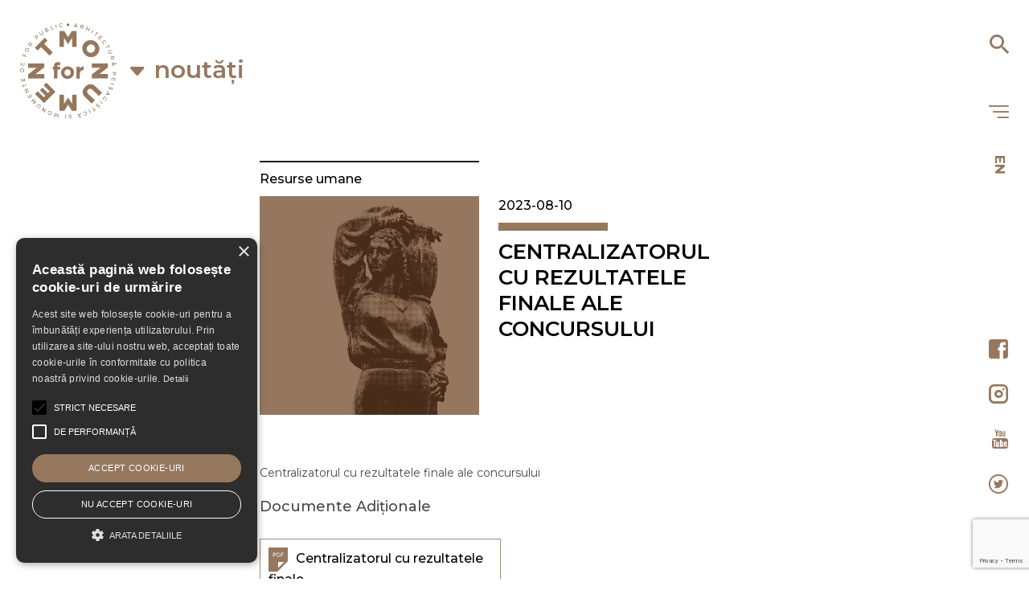

--- FILE ---
content_type: text/html; charset=UTF-8
request_url: https://www.monumentfor.ro/noutati~94~centralizatorul-cu-rezultatele-finale-ale-concursului
body_size: 6884
content:
<!DOCTYPE html>
<html lang="ro">
<head>
	<meta charset="utf-8">
	<meta name="viewport" content="width=device-width, initial-scale=1">
    <meta http-equiv="X-UA-Compatible" content="IE=edge,chrome=1">
	<title>Direcția Generală de Arhitectură Peisagistică și Monumente de For Public</title>
	<meta name="description" content="Direcția Generală de Arhitectură Peisagistică și Monumente de For Public" /> 
	<meta name="keywords" content="Direcția Generală de Arhitectură Peisagistică și Monumente de For Public Direcția Generală de Arhitectură Peisagistică" />
    <!-- favicon -->
<link rel="shortcut icon" href="https://www.monumentfor.ro/theme/img/favicons/favicon.ico">
<link href="https://www.monumentfor.ro/theme/img/favicons/favicon.png" rel="icon">
<link rel="apple-touch-icon" sizes="57x57" href="https://www.monumentfor.ro/theme/img/favicons/apple-icon-57x57.png">
<link rel="apple-touch-icon" sizes="60x60" href="https://www.monumentfor.ro/theme/img/favicons/apple-icon-60x60.png">
<link rel="apple-touch-icon" sizes="72x72" href="https://www.monumentfor.ro/theme/img/favicons/apple-icon-72x72.png">
<link rel="apple-touch-icon" sizes="76x76" href="https://www.monumentfor.ro/theme/img/favicons/apple-icon-76x76.png">
<link rel="apple-touch-icon" sizes="114x114" href="https://www.monumentfor.ro/theme/img/favicons/apple-icon-114x114.png">
<link rel="apple-touch-icon" sizes="120x120" href="https://www.monumentfor.ro/theme/img/favicons/apple-icon-120x120.png">
<link rel="apple-touch-icon" sizes="144x144" href="https://www.monumentfor.ro/theme/img/favicons/apple-icon-144x144.png">
<link rel="apple-touch-icon" sizes="152x152" href="https://www.monumentfor.ro/theme/img/favicons/apple-icon-152x152.png">
<link rel="apple-touch-icon" sizes="180x180" href="https://www.monumentfor.ro/theme/img/favicons/apple-icon-180x180.png">
<link rel="icon" type="image/png" sizes="192x192"  href="https://www.monumentfor.ro/theme/img/favicons/apple-icon-180x180.png">
<link rel="icon" type="image/png" sizes="32x32" href="https://www.monumentfor.ro/theme/img/favicons/favicon-32x32.png">
<link rel="icon" type="image/png" sizes="96x96" href="https://www.monumentfor.ro/theme/img/favicons/favicon-96x96.png">
<link rel="icon" type="image/png" sizes="16x16" href="https://www.monumentfor.ro/theme/img/favicons/favicon-16x16.png">
<link rel="icon" type="image/png" sizes="20x20" href="https://www.monumentfor.ro/theme/img/favicons/favicon.png">
<link rel="manifest" href="https://www.monumentfor.ro/theme/img/favicons/manifest.json">
<meta name="msapplication-TileColor" content="#ffffff">
<meta name="msapplication-TileImage" content="/theme/img/favicons/ms-icon-144x144.png">
<meta name="theme-color" content="#ffffff">

	<link rel="preconnect" href="https://fonts.googleapis.com">
	<link rel="preconnect" href="https://fonts.gstatic.com" crossorigin>
	<link href="https://fonts.googleapis.com/css2?family=Montserrat:wght@300;400;500;600;700&display=swap" rel="stylesheet">
	

	<link href="/theme/vendor/m-font/m-font.css?v=2023" rel="stylesheet">
	<link href="/theme/vendor/bootstrap-icons/bootstrap-icons.css" rel="stylesheet">
 	<link href="/theme/vendor/animate.css/animate.min.css" rel="stylesheet">
	<link href="/theme/vendor/aos/aos.css" rel="stylesheet">
	<link href="/theme/vendor/bootstrap/css/bootstrap.min.css" rel="stylesheet">
	<link href="/theme/vendor/swiper/swiper-bundle.min.css" rel="stylesheet">
	<link href="/theme/vendor/glightbox/css/glightbox.min.css" rel="stylesheet"> 
	<link href="/theme/css/style.css?m=231w" rel="stylesheet">


				
<!-- Global site tag (gtag.js) - Google Analytics -->
<script async src="https://www.googletagmanager.com/gtag/js?id=G-S9YC1JGWQ7"></script>
<script>
  window.dataLayer = window.dataLayer || [];
  function gtag(){dataLayer.push(arguments);}
  gtag('js', new Date());
  gtag('config', 'G-S9YC1JGWQ7', { 'anonymize_ip': true }); 
</script>
<script async src="https://www.google.com/recaptcha/api.js?render=6LfADbsdAAAAAB5dFyVHOWUWxlZko647hyZ0gPOD"></script>
</head>



<body id="mmforpage"  class="gpage">


		<div class="menu-container" id="toggle">
			<a id="bubbleLogo" href="https://www.monumentfor.ro/"><img src="https://www.monumentfor.ro/theme/img/monumente_logow.svg" alt="MonumentFor" class="img-fluid"></a>
			<a id="menuClose" class="xbubbleBtn" href="#"><i class="bi bi-x"></i></a>
			<div id="bubleNav" class="bubleNav">
				<ul>
								<li ><a href="/despre" title="Despre noi">despre noi</a></li>
								<li ><a href="/transparenta" title="Transparență Decizională">transparență decizională</a></li>
								<li ><a href="/achizitii" title="Achiziții Publice">achiziții publice</a></li>
								<li ><a href="/media-center" title="Media center">media center</a></li>
								<li ><a href="/contact" title="Contact">contact</a></li>
								</ul>
			</div>		
		</div>



<div id="fixed-bar" class="mfor-s_limiter">
	<div class="container-fluid">
		<div class="hnavbar">
			<a href="https://www.monumentfor.ro/"><img src="https://www.monumentfor.ro/theme/img/monumente_logo.png" alt="MonumentFor" class="img-fluid"></a>
			<a id="scrollBubbleBtn" href="#"><i class="bi bi-caret-down-fill"></i></a>
		</div>
		<div class="top-nav noselect">
			<div class="sname">noutăți</div>
		</div>
		<a href="#" class="fix-btnmnav btn-mob-nav topband"><i id="sb-icon-fix" class="micon-monumente_menu cmmb"></i></a>
	</div>
</div>
<header id="mheader" >
	<div class="mfor_limiter">
		<div class="container-fluid">
			<div class="mlogo">
				<a href="https://www.monumentfor.ro/"><img src="https://www.monumentfor.ro/theme/img/monumente_logo.png" alt="MonumentFor" class="img-fluid"></a>
				<a id="bubbleBtn" href="#"><i class="bi bi-caret-down-fill"></i></a>
			</div>
			<div class="top-nav noselect">
				<div class="sname">noutăți</div>
			</div>
			<a href="#" class="btnmnav btn-mob-nav"><i id="sb-icon" class="micon-monumente_menu cmmb"></i></a>
		</div>
	</div>
</header>

<nav id="nav" class="nav-sidebar">
	<div class="nav__wrapper-fixed">

		<button id="xsb-search" class="sb-search button_search button button_reset nav__search icon icon_search" type="button" name="search" aria-label="search">
			<i class="micon-monumente_search"></i>
		</button>


<div class="sidebar-nav">
	<button id="sb-micon" class="button_search button button_reset nav__search icon_smenu" type="button" name="menu_sidebar" aria-label="menu_sidebar">
		<i id="sb-icon" class="micon-monumente_menu"></i>
	</button>

	<div id="sb-menu-nav" class="sidebarNav">
		<ul>
				<li ><a href="/noutati" title="Noutăți">noutăți</a></li>
				<li ><a href="/proiecte" title="Proiecte">proiecte</a></li>
				<li ><a href="/monumente" title="Monumente">monumente</a></li>
				<li ><a href="/culte" title="Culte">culte</a></li>
				<li ><a href="/peisagistica" title="Peisagistică">peisagistică</a></li>
				<li ><a href="/evenimente" title="Evenimente">evenimente</a></li>
				<li ><a href="/turism" title="Turism">turism</a></li>
				</ul>
		<div class="mobile-sidebar noselect">
			<div class="itembox msitem1">
				<button class="sb-search msearch button_search button button_reset nav__search icon icon_search" type="button" name="search" aria-label="search">
					<i class="micon-monumente_search"></i>
				</button>
			</div>
			<div class="itembox">
				<a translate="no" href="#"  onclick="changeLanguageByButtonClick()" class="btnLang nav__link nav__link_horizontal nav__icon_margin_32">EN</a>
				<a translate="no" href="#"  onclick="changeOriginal()" class="btnRoLang nav__link nav__link_horizontal nav__icon_margin_32">RO</a>
			</div>
			<div class="itembox">
				<a href="https://www.facebook.com/monument.for" target="_blank" rel="noopener noreferrer nofollow" class="nav__icon nav__icon_margin_sb facebook"><i class="micon-monumente_fb"></i></a>
			</div>
			<div class="itembox">
				<a href="https://www.instagram.com/monument_for/" target="_blank" rel="noopener noreferrer nofollow" class="nav__icon nav__icon_margin_20 instagram"><i class="micon-monumente_insta"></i></a>
			</div>
			<div class="itembox">
				<a href="https://www.youtube.com/channel/UCPefcg0glQv62cdCJbM79UA" target="_blank" rel="noopener noreferrer nofollow" class="nav__icon nav__icon_margin_20 instagram"><i class="micon-monumente_youtube"></i></a>
			</div>
			<div class="itembox">
				<a href="https://twitter.com/MONUMENT_for" target="_blank" rel="noopener noreferrer nofollow" class="nav__icon nav__icon_margin_20 instagram"><i class="micon-monumente_twitter"></i></a>
			</div>
		</div>
	</div>

</div>

		<div class="nav__links-wrapper">
			<a translate="no" href="#"  onclick="changeLanguageByButtonClick()" class="btnLang nav__link nav__link_horizontal nav__icon_margin_32">EN</a>
			<a translate="no" href="#"  onclick="changeOriginal()" class="btnRoLang nav__link nav__link_horizontal nav__icon_margin_32">RO</a>

			<a href="https://www.facebook.com/monument.for" target="_blank" rel="noopener noreferrer nofollow" class="nav__icon nav__icon_margin_sb facebook"><i class="micon-monumente_fb"></i></a>
			<a href="https://www.instagram.com/monument_for/" target="_blank" rel="noopener noreferrer nofollow" class="nav__icon nav__icon_margin_20 instagram"><i class="micon-monumente_insta"></i></a>
			<a href="https://www.youtube.com/channel/UCPefcg0glQv62cdCJbM79UA" target="_blank" rel="noopener noreferrer nofollow" class="nav__icon nav__icon_margin_20 instagram"><i class="micon-monumente_youtube"></i></a>
			<a href="https://twitter.com/MONUMENT_for" target="_blank" rel="noopener noreferrer nofollow" class="nav__icon nav__icon_margin_20 instagram"><i class="micon-monumente_twitter"></i></a>
			
		</div>
	</div>
</nav>

<style>
	.mobile-sidebar{background:rgba(255,255,255,0);position:absolute;top:25px;right:0px;width:44px;height:100%;}
	.msearch{display:block;}
	.msearch.icon_search{color:#fff;}
	.mobile-sidebar .itembox{text-align:center;width:100%;margin-bottom:20px;}
	.mobile-sidebar .itembox.msitem1{margin-top:18px;color:#fff;}
	.mobile-sidebar .itembox .nav__icon_margin_32{margin-top:0px;margin-left:10px;color:#fff;}
	.mobile-sidebar .itembox .nav__icon{color:#fff;}
	.sidebarNav li{text-transform:lowercase;}

@media (min-width: 768px){
	.mobile-sidebar{display:none;}
}
</style>





                    <div class="header-form">
                        <div class="bg-lay">
                            <div class="cross">
                                <i class="bi bi-x"></i>
                            </div>
                        </div>
                        <form action="https://www.monumentfor.ro/cauta-noutati" enctype="multipart/form-data" method="post" accept-charset="utf-8" role="form" class="form-container searchForm">
                            <input type="text" class="form-control" placeholder="Caută..." name="msearchword" id="msearchword" >
                            <button type="submit">Caută</button>
                                                    </form>
                     </div>


<style>
/*
	body a {
	cursor: url('../img/cursor.svg') 2 2, pointer;
	cursor: url("data:image/svg+xml,%3Csvg version='1.1' id='Layer_da1' xmlns='http://www.w3.org/2000/svg' xmlns:xlink='http://www.w3.org/1999/xlink' x='0px' y='0px' width='24px' height='24px' viewBox='0 0 512 512' style='enable-background:new 0 0 512.011 512.011;' xml:space='preserve'%3E %3Cpath fill='DeepSkyBlue' d='M434.215,344.467L92.881,3.134c-4.16-4.171-10.914-4.179-15.085-0.019  c-2.011,2.006-3.139,4.731-3.134,7.571v490.667c0.003,4.382,2.685,8.316,6.763,9.92c4.081,1.603,8.727,0.545,11.712-2.667  l135.509-145.92h198.016c5.891,0.011,10.675-4.757,10.686-10.648C437.353,349.198,436.226,346.473,434.215,344.467z'/%3E %3C/svg%3E"), pointer;
}
*/
/*
    cursor: url(data:image/svg+xml;
    base64, [base64]) 14 16, auto;
*/
	
</style>


	<style>
.ac-box-tdesc.img-cover img{
	width:100%;max-width:1000px;
}
</style>

<section id="sechipa" class="section-band">
	<div class="mfor-s_limiter">
		<div class="container-fluid">
			<div class="row gx-4">
				<div class="col-lg-12">




<section id="hnews" class="section-band">
	<div class="mfor-s_limiterNO">
		<div class="container-fluid-no">
			<div class="row gx-4">
				<div class="col-lg-12">

					<div class="row gx-4 justify-content-center">

						<div class="col-xl-3 col-lg-4 col-md-6">
							<div class="achizitiebox noutatiimg">

								<div class="borderw100">&nbsp;</div>
								<div class="ac-box-title">Resurse umane</div>

								<div class="ac-img">
									<img src="/images/articles/default-media.jpg" alt="">
								</div>
							</div>
						</div>
						<div class="col-xl-3 col-lg-4 col-md-6">
							<div class="achizitiebox">
								<div class="colspacern">&nbsp;</div>
								<div class="ac-box-title">2023-08-10</div>
								<div class="border-aw80"></div>
								<div class="culte-sb-title">CENTRALIZATORUL CU REZULTATELE FINALE ALE CONCURSULUI</div>
															</div>
						</div>
					</div>
					<div class="row gx-4 justify-content-center">
						<div class="col-xl-6 col-lg-8 col-md-12">
							<div class="achizitiebox noutatiimg">
								<div class="ac-box-tdesc">
									Centralizatorul cu rezultatele finale ale concursului								</div>

								
																											<div class="ac-box-tdesc">
											<div class="info-docs">Documente Adiționale</div>
										</div>
										<div class="achizitie-s-info achizitie-box1 wrap-noutati-view">
																					<a href="https://www.monumentfor.ro/images/media/mfor-centralizatorul-cu-rezultatele-finale-1-18752.pdf"  target="_blank" rel="noopener"><span class="bt-info">
												<img src="https://www.monumentfor.ro/theme/img/icons/pdf-icon-big.svg" alt="pdf"></span>Centralizatorul cu rezultatele finale</a>
																				</div>							
									











							</div>
						</div>
					</div>


											<div class="row gx-4 justify-content-center">
							<div id="sculptorSlider" class="events sculptor-slider swiper">
								<div class="swiper-wrapper align-items-center">
														</div>
								<div class="swiper-pagination"></div>
							</div>
						</div>
					




				</div>

			
			</div>
		</div>		
	</div>
</section>



				</div>




				
			</div>
		</div>		
	</div>
</section>

		<div class="page-w-footer">



	<section id="nlsubscribe">
	<div class="mfor-s_limiter">
		<div class="container-fluid">
		

			<div class="row gx-4">
				<div class="col-xl-11 col-lg-10">
					<div class="footer-subscribe-share">
						<div class="row gx-4 justify-content-end">
							<div class="col-lg-8">



			<div class="social-share noselect">
				<div class="row">
					<div class="col-xl-6 col-lg-7 col-md-10 col-sm-12 nl-newsletter nl-headline section-socialbox">
						<span class="section">DISTRIBUIE</span>
			
			<a href="https://www.facebook.com/sharer/sharer.php?u=https://www.monumentfor.ro/noutati~94~centralizatorul-cu-rezultatele-finale-ale-concursului" target="_blank" rel="noopener noreferrer nofollow" class="nav__icon facebook"><i class="micon-sg-facebook-f"></i></a>
			<a href="https://api.whatsapp.com/send?text=https://www.monumentfor.ro/noutati~94~centralizatorul-cu-rezultatele-finale-ale-concursului" target="_blank" rel="noopener noreferrer nofollow" class="nav__icon instagram"><i class="micon-sign_whatsapp"></i></a>
			<a href="https://twitter.com/home?status=https://www.monumentfor.ro/noutati~94~centralizatorul-cu-rezultatele-finale-ale-concursului" target="_blank" rel="noopener noreferrer nofollow" class="nav__icon instagram"><i class="micon-sign-twitter"></i></a>
			
					</div>
					<div class="col-xl-2 col-lg-4 col-md-10 col-sm-8 nl-newsletter form-group">
						<div class="line-design">&nbsp;</div>
					</div>

				</div>
			</div>
		
		
<div class="form">
	<div class="row n-justify-content-center n-align-items-start n-align-items-sm-center">
		<div class="col-xl-8 col-lg-10 col-md-10 col-sm-12">
			<div id="f_sendmessage" class="error-message"></div>
			<div id="f_errormessage" class="sent-message"></div>
		</div>
	</div>
	
	

			<form action="https://www.monumentfor.ro/form-subscribe" enctype="multipart/form-data" method="post" data-gkey="6LfADbsdAAAAAB5dFyVHOWUWxlZko647hyZ0gPOD" accept-charset="utf-8" role="form" class="subscribeForm">
				<div class="row n-justify-content-center n-align-items-start"> 
						<div class="col-xl-4 col-lg-12 col-md-10 col-sm-12 nl-newsletter nl-headline nl-responsdesk">
						<div class="nl-title">Abonează-te la <span>newsletter</span></div>
						<div class="nl-subtitle">află noutăți despre proiectele noastre</div>
					</div>


					<div class="col-xl-3 col-lg-6 col-md-10 col-sm-8 nl-newsletter form-group">
						<input type="email" id="femail" name="data[email]" class="form-control" data-rule="required"  data-msg="Completați adresa de email" placeholder="Email" autocomplete="off" />
						<input type="hidden" class="d_token" id="tokenNL" name="data[token]" />
						<div class="validation"></div>
					</div>
					<div class="col-xl-4 col-lg-6 col-md-10 col-sm-8 nl-newsletter">
						 <button id="btnSubscribe" type="submit" class="btn btn-mprimary btn-nl">Abonează-te</button>
	
	<div class="form-check form-group">
	  <input class="form-check-input" type="checkbox" name="data[agree]" id="nw_agrees_f" data-rule="checked" data-msg="Trebuie să acceptați termenii și condițiile" value="1">
	  <label class="form-check-label" for="nw_agrees_f">Sunt de acord cu <a href="https://www.monumentfor.ro/termeni-si-conditii">termenii și condițiile</a> </label>
	  <div class="validation"></div>
	</div>
	
					</div>
				</div>
			</form>

</div>

							</div>
						</div>
					</div>
				</div>
				<div class="col-xl-1 col-lg-2 mforvbar">
					<div class="sticky-top stick40">
						<div class="block-title">
							<div class="block-title__inner-wrapper">
								<div class="heading heading_writing-mode_vertical-rl"></div>
							</div>
						</div>
					</div>
				</div>






		</div>
		</div>
	</section>
	
	

<footer id="footer" >
	<div class="mfor-s_limiter">


		<div class="footer-top">
			<div class="container-fluid">
				<div class="row">
					<div class="col-xl-10 col-lg-11">
						<div class="row justify-content-start">

							<div class="col-lg-3 col-md-6 col-sm-6 footer-info">
								<div class="footer-logo">
									<a href="https://www.monumentfor.ro/"><img src="https://www.monumentfor.ro/theme/img/footer/m_footer_logo.png" alt="Monument For" /></a>
								</div>
							</div>
							<div class="col-lg-3 col-md-6 col-sm-6 footer-links">
								<ul>
									<li><a href="https://www.monumentfor.ro/termeni-si-conditii">Termeni și condiții</a></li>
									<li><a href="https://www.monumentfor.ro/politica-de-confidentialitate">Politica de confidențialitate</a></li>
									<li><a href="https://www.monumentfor.ro/politica-utilizare-cookies">Politica utilizare Cookies</a></li>
								</ul>

							</div>
							<div class="col-lg-3 col-md-6 col-sm-6  footer-links">
								<div class="footermidd">
									<ul>
										<li><a href="https://www.monumentfor.ro/media-center">Media Center</a></li>
										<li><a href="https://www.monumentfor.ro/contact">Contact</a></li>
										<li><a href="https://www.monumentfor.ro/">Site map</a></li>
									</ul>
								</div>
							</div>
							<div class="col-lg-3 col-md-6 col-sm-6 footer-links">
								<ul>
									<li><a href="https://goo.gl/maps/CfF5vepURdv1Z4qA9" target="_blank" rel="noopener noreferrer nofollow">Str. Polonă, Nr. 24-26, Sector 1, 010503, București</a></li>
									<li>Telefon: <a href="tel:+40213183767">021 318 37 67</a></li>
									<li>Email: <a href="mailto:secretariat@monumentfor.ro">secretariat@monumentfor.ro</a></li>
								</ul>
							</div>

						</div>
					</div>




				</div>
			</div>
	    </div>
	</div>
	<div class="footer-bottom">
		<div class="container">
			<div class="copyright">
				&copy; Monument For  2021 - 2026			</div>
		</div>
	</div>
</footer>
</div>	<a href="#" class="back-to-top d-flex align-items-center justify-content-center"><i class="micon-arrow-up-short"></i></a>
	<div id="preloader"></div>
	<div id="menu-bk"></div>

<input type="hidden" value="en" id="language"/>
<div id="google_translate_element" style="display:none;"></div>

<style>
	.gpage{top:0!important;position:relative;}
	.skiptranslate{display:none !important;}
</style>

	<script>
		var appLang = 'ro';
	</script>

    <script src="https://www.monumentfor.ro/theme/vendor/jquery/jquery-3.4.1.min.js?v=1281"></script>
    <script src="https://www.monumentfor.ro/theme/vendor/jquery/jquery-migrate.min.js?v=1281"></script>
	<script src="https://www.monumentfor.ro/theme/vendor/aos/aos.js?v=1281"></script>
	<script src="https://www.monumentfor.ro/theme/vendor/bootstrap/js/bootstrap.bundle.min.js?v=1281"></script>
	<script src="https://www.monumentfor.ro/theme/vendor/swiper/swiper-bundle.min.js?v=1281"></script>
	<script src="https://www.monumentfor.ro/theme/vendor/glightbox/js/glightbox.min.js?v=1281"></script>
	<script src="https://www.monumentfor.ro/theme/vendor/form/contactform.js?v=1181"></script>
	<script src="https://www.monumentfor.ro/theme/js/main.js?v=2291"></script>

	<script type="text/javascript" charset="UTF-8" src="//cdn.cookie-script.com/s/b91466aabb42a77f366aa25a335ab628.js"></script>	
 


<script type="text/javascript">
function googleTranslateElementInit() {
	new google.translate.TranslateElement({pageLanguage: 'ro', autoDisplay: false}, 'google_translate_element');
}
var btnLang = '.btnLang';
var btnRoLang = '.btnRoLang';
function initLang(){
	if(getCookie('googtrans')=='/ro/en'){
		$(btnLang).hide();
		$(btnRoLang).show();
		
/*
		document.querySelector(btnLang).style.display = "none";
		document.querySelector(btnRoLang).style.display = "block";
*/
	}else{
		$(btnLang).show();
		$(btnRoLang).hide();
/*
		document.querySelector(btnRoLang).style.display = "none";
		document.querySelector(btnLang).style.display = "block";
*/
	}
}
initLang();
function changeOriginal(){
		$(btnLang).show();
		$(btnRoLang).hide();
/*
	document.querySelector(btnRoLang).style.display = "none";
	document.querySelector(btnLang).style.display = "block";
*/
  var iframe = document.getElementsByClassName('goog-te-banner-frame')[0];
  if(!iframe) return;
  var innerDoc = iframe.contentDocument || iframe.contentWindow.document;
  var restore_el = innerDoc.getElementsByTagName("button");
  for(var i = 0; i < restore_el.length; i++){
    if(restore_el[i].id.indexOf("restore") >= 0) {
      restore_el[i].click();
      var close_el = innerDoc.getElementsByClassName("goog-close-link");
      close_el[0].click();
      return;
    }
  }
}
function changeLanguageByButtonClick() {
		$(btnLang).hide();
		$(btnRoLang).show();
/*
	document.querySelector(btnLang).style.display = "none";
	document.querySelector(btnRoLang).style.display = "block";
*/
	var language = 'en';
	var selectField = document.querySelector("#google_translate_element select");
	for(var i=0; i < selectField.children.length; i++){
		var option = selectField.children[i];
    	if(option.value==language){
			selectField.selectedIndex = i;
			selectField.dispatchEvent(new Event('change'));
       		break;
		}
	}
}
//googtrans
function getCookie(cName) {
  const name = cName + "=";
  const cDecoded = decodeURIComponent(document.cookie); //to be careful
  const cArr = cDecoded.split('; ');
  let res;
  cArr.forEach(val => {
    if (val.indexOf(name) === 0) res = val.substring(name.length);
  })
  return res
}
</script>
<script type="text/javascript" src="//translate.google.com/translate_a/element.js?cb=googleTranslateElementInit"></script>







</body>
</html>

--- FILE ---
content_type: text/html; charset=utf-8
request_url: https://www.google.com/recaptcha/api2/anchor?ar=1&k=6LfADbsdAAAAAB5dFyVHOWUWxlZko647hyZ0gPOD&co=aHR0cHM6Ly93d3cubW9udW1lbnRmb3Iucm86NDQz&hl=en&v=N67nZn4AqZkNcbeMu4prBgzg&size=invisible&anchor-ms=20000&execute-ms=30000&cb=djhtgveerr0t
body_size: 48419
content:
<!DOCTYPE HTML><html dir="ltr" lang="en"><head><meta http-equiv="Content-Type" content="text/html; charset=UTF-8">
<meta http-equiv="X-UA-Compatible" content="IE=edge">
<title>reCAPTCHA</title>
<style type="text/css">
/* cyrillic-ext */
@font-face {
  font-family: 'Roboto';
  font-style: normal;
  font-weight: 400;
  font-stretch: 100%;
  src: url(//fonts.gstatic.com/s/roboto/v48/KFO7CnqEu92Fr1ME7kSn66aGLdTylUAMa3GUBHMdazTgWw.woff2) format('woff2');
  unicode-range: U+0460-052F, U+1C80-1C8A, U+20B4, U+2DE0-2DFF, U+A640-A69F, U+FE2E-FE2F;
}
/* cyrillic */
@font-face {
  font-family: 'Roboto';
  font-style: normal;
  font-weight: 400;
  font-stretch: 100%;
  src: url(//fonts.gstatic.com/s/roboto/v48/KFO7CnqEu92Fr1ME7kSn66aGLdTylUAMa3iUBHMdazTgWw.woff2) format('woff2');
  unicode-range: U+0301, U+0400-045F, U+0490-0491, U+04B0-04B1, U+2116;
}
/* greek-ext */
@font-face {
  font-family: 'Roboto';
  font-style: normal;
  font-weight: 400;
  font-stretch: 100%;
  src: url(//fonts.gstatic.com/s/roboto/v48/KFO7CnqEu92Fr1ME7kSn66aGLdTylUAMa3CUBHMdazTgWw.woff2) format('woff2');
  unicode-range: U+1F00-1FFF;
}
/* greek */
@font-face {
  font-family: 'Roboto';
  font-style: normal;
  font-weight: 400;
  font-stretch: 100%;
  src: url(//fonts.gstatic.com/s/roboto/v48/KFO7CnqEu92Fr1ME7kSn66aGLdTylUAMa3-UBHMdazTgWw.woff2) format('woff2');
  unicode-range: U+0370-0377, U+037A-037F, U+0384-038A, U+038C, U+038E-03A1, U+03A3-03FF;
}
/* math */
@font-face {
  font-family: 'Roboto';
  font-style: normal;
  font-weight: 400;
  font-stretch: 100%;
  src: url(//fonts.gstatic.com/s/roboto/v48/KFO7CnqEu92Fr1ME7kSn66aGLdTylUAMawCUBHMdazTgWw.woff2) format('woff2');
  unicode-range: U+0302-0303, U+0305, U+0307-0308, U+0310, U+0312, U+0315, U+031A, U+0326-0327, U+032C, U+032F-0330, U+0332-0333, U+0338, U+033A, U+0346, U+034D, U+0391-03A1, U+03A3-03A9, U+03B1-03C9, U+03D1, U+03D5-03D6, U+03F0-03F1, U+03F4-03F5, U+2016-2017, U+2034-2038, U+203C, U+2040, U+2043, U+2047, U+2050, U+2057, U+205F, U+2070-2071, U+2074-208E, U+2090-209C, U+20D0-20DC, U+20E1, U+20E5-20EF, U+2100-2112, U+2114-2115, U+2117-2121, U+2123-214F, U+2190, U+2192, U+2194-21AE, U+21B0-21E5, U+21F1-21F2, U+21F4-2211, U+2213-2214, U+2216-22FF, U+2308-230B, U+2310, U+2319, U+231C-2321, U+2336-237A, U+237C, U+2395, U+239B-23B7, U+23D0, U+23DC-23E1, U+2474-2475, U+25AF, U+25B3, U+25B7, U+25BD, U+25C1, U+25CA, U+25CC, U+25FB, U+266D-266F, U+27C0-27FF, U+2900-2AFF, U+2B0E-2B11, U+2B30-2B4C, U+2BFE, U+3030, U+FF5B, U+FF5D, U+1D400-1D7FF, U+1EE00-1EEFF;
}
/* symbols */
@font-face {
  font-family: 'Roboto';
  font-style: normal;
  font-weight: 400;
  font-stretch: 100%;
  src: url(//fonts.gstatic.com/s/roboto/v48/KFO7CnqEu92Fr1ME7kSn66aGLdTylUAMaxKUBHMdazTgWw.woff2) format('woff2');
  unicode-range: U+0001-000C, U+000E-001F, U+007F-009F, U+20DD-20E0, U+20E2-20E4, U+2150-218F, U+2190, U+2192, U+2194-2199, U+21AF, U+21E6-21F0, U+21F3, U+2218-2219, U+2299, U+22C4-22C6, U+2300-243F, U+2440-244A, U+2460-24FF, U+25A0-27BF, U+2800-28FF, U+2921-2922, U+2981, U+29BF, U+29EB, U+2B00-2BFF, U+4DC0-4DFF, U+FFF9-FFFB, U+10140-1018E, U+10190-1019C, U+101A0, U+101D0-101FD, U+102E0-102FB, U+10E60-10E7E, U+1D2C0-1D2D3, U+1D2E0-1D37F, U+1F000-1F0FF, U+1F100-1F1AD, U+1F1E6-1F1FF, U+1F30D-1F30F, U+1F315, U+1F31C, U+1F31E, U+1F320-1F32C, U+1F336, U+1F378, U+1F37D, U+1F382, U+1F393-1F39F, U+1F3A7-1F3A8, U+1F3AC-1F3AF, U+1F3C2, U+1F3C4-1F3C6, U+1F3CA-1F3CE, U+1F3D4-1F3E0, U+1F3ED, U+1F3F1-1F3F3, U+1F3F5-1F3F7, U+1F408, U+1F415, U+1F41F, U+1F426, U+1F43F, U+1F441-1F442, U+1F444, U+1F446-1F449, U+1F44C-1F44E, U+1F453, U+1F46A, U+1F47D, U+1F4A3, U+1F4B0, U+1F4B3, U+1F4B9, U+1F4BB, U+1F4BF, U+1F4C8-1F4CB, U+1F4D6, U+1F4DA, U+1F4DF, U+1F4E3-1F4E6, U+1F4EA-1F4ED, U+1F4F7, U+1F4F9-1F4FB, U+1F4FD-1F4FE, U+1F503, U+1F507-1F50B, U+1F50D, U+1F512-1F513, U+1F53E-1F54A, U+1F54F-1F5FA, U+1F610, U+1F650-1F67F, U+1F687, U+1F68D, U+1F691, U+1F694, U+1F698, U+1F6AD, U+1F6B2, U+1F6B9-1F6BA, U+1F6BC, U+1F6C6-1F6CF, U+1F6D3-1F6D7, U+1F6E0-1F6EA, U+1F6F0-1F6F3, U+1F6F7-1F6FC, U+1F700-1F7FF, U+1F800-1F80B, U+1F810-1F847, U+1F850-1F859, U+1F860-1F887, U+1F890-1F8AD, U+1F8B0-1F8BB, U+1F8C0-1F8C1, U+1F900-1F90B, U+1F93B, U+1F946, U+1F984, U+1F996, U+1F9E9, U+1FA00-1FA6F, U+1FA70-1FA7C, U+1FA80-1FA89, U+1FA8F-1FAC6, U+1FACE-1FADC, U+1FADF-1FAE9, U+1FAF0-1FAF8, U+1FB00-1FBFF;
}
/* vietnamese */
@font-face {
  font-family: 'Roboto';
  font-style: normal;
  font-weight: 400;
  font-stretch: 100%;
  src: url(//fonts.gstatic.com/s/roboto/v48/KFO7CnqEu92Fr1ME7kSn66aGLdTylUAMa3OUBHMdazTgWw.woff2) format('woff2');
  unicode-range: U+0102-0103, U+0110-0111, U+0128-0129, U+0168-0169, U+01A0-01A1, U+01AF-01B0, U+0300-0301, U+0303-0304, U+0308-0309, U+0323, U+0329, U+1EA0-1EF9, U+20AB;
}
/* latin-ext */
@font-face {
  font-family: 'Roboto';
  font-style: normal;
  font-weight: 400;
  font-stretch: 100%;
  src: url(//fonts.gstatic.com/s/roboto/v48/KFO7CnqEu92Fr1ME7kSn66aGLdTylUAMa3KUBHMdazTgWw.woff2) format('woff2');
  unicode-range: U+0100-02BA, U+02BD-02C5, U+02C7-02CC, U+02CE-02D7, U+02DD-02FF, U+0304, U+0308, U+0329, U+1D00-1DBF, U+1E00-1E9F, U+1EF2-1EFF, U+2020, U+20A0-20AB, U+20AD-20C0, U+2113, U+2C60-2C7F, U+A720-A7FF;
}
/* latin */
@font-face {
  font-family: 'Roboto';
  font-style: normal;
  font-weight: 400;
  font-stretch: 100%;
  src: url(//fonts.gstatic.com/s/roboto/v48/KFO7CnqEu92Fr1ME7kSn66aGLdTylUAMa3yUBHMdazQ.woff2) format('woff2');
  unicode-range: U+0000-00FF, U+0131, U+0152-0153, U+02BB-02BC, U+02C6, U+02DA, U+02DC, U+0304, U+0308, U+0329, U+2000-206F, U+20AC, U+2122, U+2191, U+2193, U+2212, U+2215, U+FEFF, U+FFFD;
}
/* cyrillic-ext */
@font-face {
  font-family: 'Roboto';
  font-style: normal;
  font-weight: 500;
  font-stretch: 100%;
  src: url(//fonts.gstatic.com/s/roboto/v48/KFO7CnqEu92Fr1ME7kSn66aGLdTylUAMa3GUBHMdazTgWw.woff2) format('woff2');
  unicode-range: U+0460-052F, U+1C80-1C8A, U+20B4, U+2DE0-2DFF, U+A640-A69F, U+FE2E-FE2F;
}
/* cyrillic */
@font-face {
  font-family: 'Roboto';
  font-style: normal;
  font-weight: 500;
  font-stretch: 100%;
  src: url(//fonts.gstatic.com/s/roboto/v48/KFO7CnqEu92Fr1ME7kSn66aGLdTylUAMa3iUBHMdazTgWw.woff2) format('woff2');
  unicode-range: U+0301, U+0400-045F, U+0490-0491, U+04B0-04B1, U+2116;
}
/* greek-ext */
@font-face {
  font-family: 'Roboto';
  font-style: normal;
  font-weight: 500;
  font-stretch: 100%;
  src: url(//fonts.gstatic.com/s/roboto/v48/KFO7CnqEu92Fr1ME7kSn66aGLdTylUAMa3CUBHMdazTgWw.woff2) format('woff2');
  unicode-range: U+1F00-1FFF;
}
/* greek */
@font-face {
  font-family: 'Roboto';
  font-style: normal;
  font-weight: 500;
  font-stretch: 100%;
  src: url(//fonts.gstatic.com/s/roboto/v48/KFO7CnqEu92Fr1ME7kSn66aGLdTylUAMa3-UBHMdazTgWw.woff2) format('woff2');
  unicode-range: U+0370-0377, U+037A-037F, U+0384-038A, U+038C, U+038E-03A1, U+03A3-03FF;
}
/* math */
@font-face {
  font-family: 'Roboto';
  font-style: normal;
  font-weight: 500;
  font-stretch: 100%;
  src: url(//fonts.gstatic.com/s/roboto/v48/KFO7CnqEu92Fr1ME7kSn66aGLdTylUAMawCUBHMdazTgWw.woff2) format('woff2');
  unicode-range: U+0302-0303, U+0305, U+0307-0308, U+0310, U+0312, U+0315, U+031A, U+0326-0327, U+032C, U+032F-0330, U+0332-0333, U+0338, U+033A, U+0346, U+034D, U+0391-03A1, U+03A3-03A9, U+03B1-03C9, U+03D1, U+03D5-03D6, U+03F0-03F1, U+03F4-03F5, U+2016-2017, U+2034-2038, U+203C, U+2040, U+2043, U+2047, U+2050, U+2057, U+205F, U+2070-2071, U+2074-208E, U+2090-209C, U+20D0-20DC, U+20E1, U+20E5-20EF, U+2100-2112, U+2114-2115, U+2117-2121, U+2123-214F, U+2190, U+2192, U+2194-21AE, U+21B0-21E5, U+21F1-21F2, U+21F4-2211, U+2213-2214, U+2216-22FF, U+2308-230B, U+2310, U+2319, U+231C-2321, U+2336-237A, U+237C, U+2395, U+239B-23B7, U+23D0, U+23DC-23E1, U+2474-2475, U+25AF, U+25B3, U+25B7, U+25BD, U+25C1, U+25CA, U+25CC, U+25FB, U+266D-266F, U+27C0-27FF, U+2900-2AFF, U+2B0E-2B11, U+2B30-2B4C, U+2BFE, U+3030, U+FF5B, U+FF5D, U+1D400-1D7FF, U+1EE00-1EEFF;
}
/* symbols */
@font-face {
  font-family: 'Roboto';
  font-style: normal;
  font-weight: 500;
  font-stretch: 100%;
  src: url(//fonts.gstatic.com/s/roboto/v48/KFO7CnqEu92Fr1ME7kSn66aGLdTylUAMaxKUBHMdazTgWw.woff2) format('woff2');
  unicode-range: U+0001-000C, U+000E-001F, U+007F-009F, U+20DD-20E0, U+20E2-20E4, U+2150-218F, U+2190, U+2192, U+2194-2199, U+21AF, U+21E6-21F0, U+21F3, U+2218-2219, U+2299, U+22C4-22C6, U+2300-243F, U+2440-244A, U+2460-24FF, U+25A0-27BF, U+2800-28FF, U+2921-2922, U+2981, U+29BF, U+29EB, U+2B00-2BFF, U+4DC0-4DFF, U+FFF9-FFFB, U+10140-1018E, U+10190-1019C, U+101A0, U+101D0-101FD, U+102E0-102FB, U+10E60-10E7E, U+1D2C0-1D2D3, U+1D2E0-1D37F, U+1F000-1F0FF, U+1F100-1F1AD, U+1F1E6-1F1FF, U+1F30D-1F30F, U+1F315, U+1F31C, U+1F31E, U+1F320-1F32C, U+1F336, U+1F378, U+1F37D, U+1F382, U+1F393-1F39F, U+1F3A7-1F3A8, U+1F3AC-1F3AF, U+1F3C2, U+1F3C4-1F3C6, U+1F3CA-1F3CE, U+1F3D4-1F3E0, U+1F3ED, U+1F3F1-1F3F3, U+1F3F5-1F3F7, U+1F408, U+1F415, U+1F41F, U+1F426, U+1F43F, U+1F441-1F442, U+1F444, U+1F446-1F449, U+1F44C-1F44E, U+1F453, U+1F46A, U+1F47D, U+1F4A3, U+1F4B0, U+1F4B3, U+1F4B9, U+1F4BB, U+1F4BF, U+1F4C8-1F4CB, U+1F4D6, U+1F4DA, U+1F4DF, U+1F4E3-1F4E6, U+1F4EA-1F4ED, U+1F4F7, U+1F4F9-1F4FB, U+1F4FD-1F4FE, U+1F503, U+1F507-1F50B, U+1F50D, U+1F512-1F513, U+1F53E-1F54A, U+1F54F-1F5FA, U+1F610, U+1F650-1F67F, U+1F687, U+1F68D, U+1F691, U+1F694, U+1F698, U+1F6AD, U+1F6B2, U+1F6B9-1F6BA, U+1F6BC, U+1F6C6-1F6CF, U+1F6D3-1F6D7, U+1F6E0-1F6EA, U+1F6F0-1F6F3, U+1F6F7-1F6FC, U+1F700-1F7FF, U+1F800-1F80B, U+1F810-1F847, U+1F850-1F859, U+1F860-1F887, U+1F890-1F8AD, U+1F8B0-1F8BB, U+1F8C0-1F8C1, U+1F900-1F90B, U+1F93B, U+1F946, U+1F984, U+1F996, U+1F9E9, U+1FA00-1FA6F, U+1FA70-1FA7C, U+1FA80-1FA89, U+1FA8F-1FAC6, U+1FACE-1FADC, U+1FADF-1FAE9, U+1FAF0-1FAF8, U+1FB00-1FBFF;
}
/* vietnamese */
@font-face {
  font-family: 'Roboto';
  font-style: normal;
  font-weight: 500;
  font-stretch: 100%;
  src: url(//fonts.gstatic.com/s/roboto/v48/KFO7CnqEu92Fr1ME7kSn66aGLdTylUAMa3OUBHMdazTgWw.woff2) format('woff2');
  unicode-range: U+0102-0103, U+0110-0111, U+0128-0129, U+0168-0169, U+01A0-01A1, U+01AF-01B0, U+0300-0301, U+0303-0304, U+0308-0309, U+0323, U+0329, U+1EA0-1EF9, U+20AB;
}
/* latin-ext */
@font-face {
  font-family: 'Roboto';
  font-style: normal;
  font-weight: 500;
  font-stretch: 100%;
  src: url(//fonts.gstatic.com/s/roboto/v48/KFO7CnqEu92Fr1ME7kSn66aGLdTylUAMa3KUBHMdazTgWw.woff2) format('woff2');
  unicode-range: U+0100-02BA, U+02BD-02C5, U+02C7-02CC, U+02CE-02D7, U+02DD-02FF, U+0304, U+0308, U+0329, U+1D00-1DBF, U+1E00-1E9F, U+1EF2-1EFF, U+2020, U+20A0-20AB, U+20AD-20C0, U+2113, U+2C60-2C7F, U+A720-A7FF;
}
/* latin */
@font-face {
  font-family: 'Roboto';
  font-style: normal;
  font-weight: 500;
  font-stretch: 100%;
  src: url(//fonts.gstatic.com/s/roboto/v48/KFO7CnqEu92Fr1ME7kSn66aGLdTylUAMa3yUBHMdazQ.woff2) format('woff2');
  unicode-range: U+0000-00FF, U+0131, U+0152-0153, U+02BB-02BC, U+02C6, U+02DA, U+02DC, U+0304, U+0308, U+0329, U+2000-206F, U+20AC, U+2122, U+2191, U+2193, U+2212, U+2215, U+FEFF, U+FFFD;
}
/* cyrillic-ext */
@font-face {
  font-family: 'Roboto';
  font-style: normal;
  font-weight: 900;
  font-stretch: 100%;
  src: url(//fonts.gstatic.com/s/roboto/v48/KFO7CnqEu92Fr1ME7kSn66aGLdTylUAMa3GUBHMdazTgWw.woff2) format('woff2');
  unicode-range: U+0460-052F, U+1C80-1C8A, U+20B4, U+2DE0-2DFF, U+A640-A69F, U+FE2E-FE2F;
}
/* cyrillic */
@font-face {
  font-family: 'Roboto';
  font-style: normal;
  font-weight: 900;
  font-stretch: 100%;
  src: url(//fonts.gstatic.com/s/roboto/v48/KFO7CnqEu92Fr1ME7kSn66aGLdTylUAMa3iUBHMdazTgWw.woff2) format('woff2');
  unicode-range: U+0301, U+0400-045F, U+0490-0491, U+04B0-04B1, U+2116;
}
/* greek-ext */
@font-face {
  font-family: 'Roboto';
  font-style: normal;
  font-weight: 900;
  font-stretch: 100%;
  src: url(//fonts.gstatic.com/s/roboto/v48/KFO7CnqEu92Fr1ME7kSn66aGLdTylUAMa3CUBHMdazTgWw.woff2) format('woff2');
  unicode-range: U+1F00-1FFF;
}
/* greek */
@font-face {
  font-family: 'Roboto';
  font-style: normal;
  font-weight: 900;
  font-stretch: 100%;
  src: url(//fonts.gstatic.com/s/roboto/v48/KFO7CnqEu92Fr1ME7kSn66aGLdTylUAMa3-UBHMdazTgWw.woff2) format('woff2');
  unicode-range: U+0370-0377, U+037A-037F, U+0384-038A, U+038C, U+038E-03A1, U+03A3-03FF;
}
/* math */
@font-face {
  font-family: 'Roboto';
  font-style: normal;
  font-weight: 900;
  font-stretch: 100%;
  src: url(//fonts.gstatic.com/s/roboto/v48/KFO7CnqEu92Fr1ME7kSn66aGLdTylUAMawCUBHMdazTgWw.woff2) format('woff2');
  unicode-range: U+0302-0303, U+0305, U+0307-0308, U+0310, U+0312, U+0315, U+031A, U+0326-0327, U+032C, U+032F-0330, U+0332-0333, U+0338, U+033A, U+0346, U+034D, U+0391-03A1, U+03A3-03A9, U+03B1-03C9, U+03D1, U+03D5-03D6, U+03F0-03F1, U+03F4-03F5, U+2016-2017, U+2034-2038, U+203C, U+2040, U+2043, U+2047, U+2050, U+2057, U+205F, U+2070-2071, U+2074-208E, U+2090-209C, U+20D0-20DC, U+20E1, U+20E5-20EF, U+2100-2112, U+2114-2115, U+2117-2121, U+2123-214F, U+2190, U+2192, U+2194-21AE, U+21B0-21E5, U+21F1-21F2, U+21F4-2211, U+2213-2214, U+2216-22FF, U+2308-230B, U+2310, U+2319, U+231C-2321, U+2336-237A, U+237C, U+2395, U+239B-23B7, U+23D0, U+23DC-23E1, U+2474-2475, U+25AF, U+25B3, U+25B7, U+25BD, U+25C1, U+25CA, U+25CC, U+25FB, U+266D-266F, U+27C0-27FF, U+2900-2AFF, U+2B0E-2B11, U+2B30-2B4C, U+2BFE, U+3030, U+FF5B, U+FF5D, U+1D400-1D7FF, U+1EE00-1EEFF;
}
/* symbols */
@font-face {
  font-family: 'Roboto';
  font-style: normal;
  font-weight: 900;
  font-stretch: 100%;
  src: url(//fonts.gstatic.com/s/roboto/v48/KFO7CnqEu92Fr1ME7kSn66aGLdTylUAMaxKUBHMdazTgWw.woff2) format('woff2');
  unicode-range: U+0001-000C, U+000E-001F, U+007F-009F, U+20DD-20E0, U+20E2-20E4, U+2150-218F, U+2190, U+2192, U+2194-2199, U+21AF, U+21E6-21F0, U+21F3, U+2218-2219, U+2299, U+22C4-22C6, U+2300-243F, U+2440-244A, U+2460-24FF, U+25A0-27BF, U+2800-28FF, U+2921-2922, U+2981, U+29BF, U+29EB, U+2B00-2BFF, U+4DC0-4DFF, U+FFF9-FFFB, U+10140-1018E, U+10190-1019C, U+101A0, U+101D0-101FD, U+102E0-102FB, U+10E60-10E7E, U+1D2C0-1D2D3, U+1D2E0-1D37F, U+1F000-1F0FF, U+1F100-1F1AD, U+1F1E6-1F1FF, U+1F30D-1F30F, U+1F315, U+1F31C, U+1F31E, U+1F320-1F32C, U+1F336, U+1F378, U+1F37D, U+1F382, U+1F393-1F39F, U+1F3A7-1F3A8, U+1F3AC-1F3AF, U+1F3C2, U+1F3C4-1F3C6, U+1F3CA-1F3CE, U+1F3D4-1F3E0, U+1F3ED, U+1F3F1-1F3F3, U+1F3F5-1F3F7, U+1F408, U+1F415, U+1F41F, U+1F426, U+1F43F, U+1F441-1F442, U+1F444, U+1F446-1F449, U+1F44C-1F44E, U+1F453, U+1F46A, U+1F47D, U+1F4A3, U+1F4B0, U+1F4B3, U+1F4B9, U+1F4BB, U+1F4BF, U+1F4C8-1F4CB, U+1F4D6, U+1F4DA, U+1F4DF, U+1F4E3-1F4E6, U+1F4EA-1F4ED, U+1F4F7, U+1F4F9-1F4FB, U+1F4FD-1F4FE, U+1F503, U+1F507-1F50B, U+1F50D, U+1F512-1F513, U+1F53E-1F54A, U+1F54F-1F5FA, U+1F610, U+1F650-1F67F, U+1F687, U+1F68D, U+1F691, U+1F694, U+1F698, U+1F6AD, U+1F6B2, U+1F6B9-1F6BA, U+1F6BC, U+1F6C6-1F6CF, U+1F6D3-1F6D7, U+1F6E0-1F6EA, U+1F6F0-1F6F3, U+1F6F7-1F6FC, U+1F700-1F7FF, U+1F800-1F80B, U+1F810-1F847, U+1F850-1F859, U+1F860-1F887, U+1F890-1F8AD, U+1F8B0-1F8BB, U+1F8C0-1F8C1, U+1F900-1F90B, U+1F93B, U+1F946, U+1F984, U+1F996, U+1F9E9, U+1FA00-1FA6F, U+1FA70-1FA7C, U+1FA80-1FA89, U+1FA8F-1FAC6, U+1FACE-1FADC, U+1FADF-1FAE9, U+1FAF0-1FAF8, U+1FB00-1FBFF;
}
/* vietnamese */
@font-face {
  font-family: 'Roboto';
  font-style: normal;
  font-weight: 900;
  font-stretch: 100%;
  src: url(//fonts.gstatic.com/s/roboto/v48/KFO7CnqEu92Fr1ME7kSn66aGLdTylUAMa3OUBHMdazTgWw.woff2) format('woff2');
  unicode-range: U+0102-0103, U+0110-0111, U+0128-0129, U+0168-0169, U+01A0-01A1, U+01AF-01B0, U+0300-0301, U+0303-0304, U+0308-0309, U+0323, U+0329, U+1EA0-1EF9, U+20AB;
}
/* latin-ext */
@font-face {
  font-family: 'Roboto';
  font-style: normal;
  font-weight: 900;
  font-stretch: 100%;
  src: url(//fonts.gstatic.com/s/roboto/v48/KFO7CnqEu92Fr1ME7kSn66aGLdTylUAMa3KUBHMdazTgWw.woff2) format('woff2');
  unicode-range: U+0100-02BA, U+02BD-02C5, U+02C7-02CC, U+02CE-02D7, U+02DD-02FF, U+0304, U+0308, U+0329, U+1D00-1DBF, U+1E00-1E9F, U+1EF2-1EFF, U+2020, U+20A0-20AB, U+20AD-20C0, U+2113, U+2C60-2C7F, U+A720-A7FF;
}
/* latin */
@font-face {
  font-family: 'Roboto';
  font-style: normal;
  font-weight: 900;
  font-stretch: 100%;
  src: url(//fonts.gstatic.com/s/roboto/v48/KFO7CnqEu92Fr1ME7kSn66aGLdTylUAMa3yUBHMdazQ.woff2) format('woff2');
  unicode-range: U+0000-00FF, U+0131, U+0152-0153, U+02BB-02BC, U+02C6, U+02DA, U+02DC, U+0304, U+0308, U+0329, U+2000-206F, U+20AC, U+2122, U+2191, U+2193, U+2212, U+2215, U+FEFF, U+FFFD;
}

</style>
<link rel="stylesheet" type="text/css" href="https://www.gstatic.com/recaptcha/releases/N67nZn4AqZkNcbeMu4prBgzg/styles__ltr.css">
<script nonce="7v-fnQMuTA6-GYfWXN25Zw" type="text/javascript">window['__recaptcha_api'] = 'https://www.google.com/recaptcha/api2/';</script>
<script type="text/javascript" src="https://www.gstatic.com/recaptcha/releases/N67nZn4AqZkNcbeMu4prBgzg/recaptcha__en.js" nonce="7v-fnQMuTA6-GYfWXN25Zw">
      
    </script></head>
<body><div id="rc-anchor-alert" class="rc-anchor-alert"></div>
<input type="hidden" id="recaptcha-token" value="[base64]">
<script type="text/javascript" nonce="7v-fnQMuTA6-GYfWXN25Zw">
      recaptcha.anchor.Main.init("[\x22ainput\x22,[\x22bgdata\x22,\x22\x22,\[base64]/[base64]/[base64]/[base64]/[base64]/[base64]/KGcoTywyNTMsTy5PKSxVRyhPLEMpKTpnKE8sMjUzLEMpLE8pKSxsKSksTykpfSxieT1mdW5jdGlvbihDLE8sdSxsKXtmb3IobD0odT1SKEMpLDApO08+MDtPLS0pbD1sPDw4fFooQyk7ZyhDLHUsbCl9LFVHPWZ1bmN0aW9uKEMsTyl7Qy5pLmxlbmd0aD4xMDQ/[base64]/[base64]/[base64]/[base64]/[base64]/[base64]/[base64]\\u003d\x22,\[base64]\\u003d\\u003d\x22,\[base64]/[base64]/w6APw4DDmcOrw7TCtVDCvsOTw7Q0CA7DlMOYcRh4AcKnw78lw7cmLRROwqgXwqJGbzDDmwM6FsKNG8O4Q8KZwo87w4QSwpvDulxoQFDDm0cfw5ZjEyh1CsKfw6bDpzkJanfCjV/CsMO6F8O2w7DDlcO6UjAPPT9aTQXDlGXCjFvDmwk6w4FEw4ZLwotDXiMZP8K/RQpkw6RJEjDChcKXIXbCosOFSMKrZMOqwpLCp8Kyw7AAw5dDwpQOa8OiesKRw73DoMOYwpYnCcKDw4hQwrXCusOEIcOmwrNcwqseeVlyCjEjwp3CpcKXacK5w5Yzw77DnMKOJ8O3w4rCnQLCiTfDtzMqwpEmAMOTwrPDs8Ktw5XDqBLDjww/E8KYbQVKw4TDh8KvbMO7w7xpw7JRwqXDiXbDqMOlH8OcZWJQwqZ/w5UXR0ocwqxxw7fCnAc6w61YYsOCwqPDjcOkwp5Od8O+QTNlwp8lecOAw5PDhyXDtn0tERdZwrQfwo/DucKrw6zDk8KNw7TDtcKdZMOlwrDDrkIQMMKoUcKxwrJIw5bDrMO7bFjDpcOSDBXCusOHfMOwBRtPw73CgiTDkEnDk8KKw5/[base64]/w6Y6VMOfXMK0e28Zw7gEG8KED2DDqcKxGRrDr8O5VsOUfVfCr2BYGyHCsjTChlZtBsOWU19mw5PDtQPCmcO0wq4jw5dLwqPDgsO4w6JaQkbDqMO9wprDinfDjsKuY8Kfw4rDvGzCqWzDjcOGw4TDtRdiJsO4ACPCiULDm8Ofw6HCl08VdkzCpUHDkcOeIsKow7zDjA/Cik/CslZBw6vCs8KfekrDnTgSWz/DvsOifsOyAFzDmD/DjcKGeMKSEMOyw6rDnGMyw6TDosK/Oig5w6/CoF3DuGV6woFlwofDlUlUGSzCqAbCrAYvDyXDjSfDqH7CnhLDtxgjCABrAWTDk1AWQUQVw5VwR8O/[base64]/[base64]/[base64]/[base64]/[base64]/[base64]/wowewrfCoMO6w5nDhSgjw6HCuVJ4U8OtwqogC8KhPEE0R8OIw4bClsOHw5PCulnClMKbwq/[base64]/CocKNwp7DqMKaw6UodSAHwp4qw6FyCiIkW8KwD3LCgFN9UcOTwoA5w7pTwqPClynCqsO4FELDg8KBwpxVw6tuLsO3wqTCmVZjEcKewoJbbnXCgBN1woXDl2XDk8KjKcKICcKgP8ORwrU0wqHCuMO9P8OTwo/CtcORaXUsw4cQwqPDn8O8ZsO2wqQ5wqvDsMKmwoAIW3TCucKMcsOSFcO3a39/wqV9d28RwqjDn8Kpwoh/QsOiLMKENcKnwpjDk2nCmxYnw4HDkMOMw63CrD7CkC0rw7MEfn/CgRV8Z8ODw7ZYwrjDvMKcQlUvXcOLVsO1wojDr8Onw4/DtcOHLQbDvMONQMKVw4DDqQ3CvMK/ChdNwoU/w6/CusKqw7EgJcKeQnvDoMKHw4LCjXHDosOQKsOJwrJUdB0CUF1wJRxKwqHDt8KdWnJGw57Di3QiwphubsKFw4DCh8KMw6nCjEY6Wg8UMBNBCmZ4w6DDkgYoFsKRwpspw5vDvBtQfcONFcK/[base64]/[base64]/DpTY9X0LCisKDNU9dGcOCLGNRODLDvATDocObw4DCtgI8MWAHP33CuMO7bMKWXjUzwqwuK8Omw5R0TsOKIMOuwpRsR2V3wqjChMOaWB/Di8KCw7VYw4TDosKNw47DlmrDnMK2wohsPMK6RHbClcOGw47DiEx/IMKUw5JTwpLDmyM/[base64]/w7DDvcOTLsOmwr4/[base64]/w7NGaGADw6IHOgfCisKjw5fDrVZMwoxZKMK8AsOIK8K8w4gTFHgqw73Dk8KgKMKSw5DCh8ORQ2dwZcOTw5vDvcKbw6/DhMKHEFnCq8OQw7DCsm7DmijDgC4cbCPDnsOowp9aGcKVw6QFNcOJYsKRw7YDcH7CtFrClF3DqjrDlcOcJyjDnQYPwqjDhRzChsO6OVpow5DCnsOFw6wkw69zOnt2cwFcCcKWw5lsw5w6w5PDtw9Ew683w7VIwqA5wo7CjMO7I8OCGTZkX8KswoR/LMOZw7fDu8KCw59QBMKQw6h4LgZwacOMUnnCqcKowrVDw6B/w5rDi8OjAMOdM3nDp8OTw6sAa8OjBCJhR8OOZi8jZ0JsRcKFLHDDhQnCoSV5FkLCh2Yow7ZbwoEjw4jCn8K6wrDCrcKGWMKedEHDllHCtj8KOsKWcMKOVQtPw5zCuCdQQsOPw7ZBwpN1wpdPwpVLw5vDh8KQM8KKecO9NHU8wqt8w7dpw7rDiXI6Km/Dk2FEYW5Nw593NiIvwohNQinDt8KPPQUlMWJ0w7LChzYVZcK8w4FWw4fCqsOUPQ5Pw6nDtz9/w5U5H0jCuGpuEsOvw652w6jCnMOvTMOsMQ3DoTdcwrPCtsOBR1lAw4/Cpk8Pw63DiULDusKjw5o5OMKTwo5+XsOwAivDrBVswoBAw4AKwq7CiATDt8K9Ol3CmzXDhQjDuSjCjHBVwoQ8Q3jDu3/CqnY8LMOIw4fDncKZSS3DhFdYw5jDscO6wotyEGjDkcKAScOTKcOGwpY4BxTCgcOwXhbDksO2DRFbEcOqw5PClUjCpsKJw7nDhxfCigNdw6fDnMKKEcKqw7zDuMO9w7zChVnCkC4FbsKBDDjCkkLDsUMbBcK/BC8fw79sNWheNcO0w5bDpsKmfMOpw43DtV1Dwol7wonCoCzDnsOMwqlHwo/DmTLDjD3DlkZBIMOgIHTCvQ/DlTnCosO0w7k3w4PCnsOMBH3DrTpnw5RpfcKgOEXDizIWRUXDs8KEZVFSwoU1w5Jhwoc+woV2asKeFcOOw6Yzwo4pUMK0L8KGwrsrw5fDgXhnwrJSwpXCgsKaw73CrRBhw73CvMOtJcK/[base64]/wr8facObJHvCl8OIw7I4dsKGKsKRw7ddwq9swrpow5DCqsK7DwHCnRbCmcOKUMKAw7Aiw6/Ck8OCw73DsQjCg2/DpTMtLMKZwrQ5w5wsw7ReOsOpAcO5wo3DpcOHRh3CtWDDksKjw47CsX3Co8KUwrpYwqdxwpcjwplsTcOfe1fCiMO1IW1KLcO/w4IcekMSw6oCworDtU9te8KKwqwPwp1QDcOPH8KrwpfDmcKmSEDConPCl2PDs8OeAcKSwpU2FizCjBvCocOUwpbCjcKiw6bCsi3DtMOMwofCkcOowqbCrsK5T8OYI30bbmDCicKZw5rCri9oYQNFPMOpCyEQw6rDtz/DnMOcwqDDjsO7w7LCvS3DqwVVw5vCshnDiGUGw6nCksKmasKXw53CicK2w4AKw5V1w5DCiWIWw4lSw5JnXcKLwprDhcK4LMKWwrLCjAjCssK/wp3Dm8K6WnzDsMOmw6ELwoVAw6EMwoUGw7LCqwrCvMKEwpLCnMKGw77Cm8Kew7JTw7bDohvDukgUwqjDrTzCosOLJQ9cCwrDvVzCvU8NAFcZw4LCmMOQwqTDusKYHsOwAyUPw6hqwoF+w5LDisObw5tbFMKmMU47KcOOw6s/w6p8Pgtpw6gYXsOIw7o/wrPDpcKkwqgfw5vDjsOnaMKRGMK6R8KOw6vDpcOuw7oFURoldWxET8KSw4DDm8OzwqjCpsOPwohlwr9HamQlKWnCoXhHwpg0O8Omw4LCj2/DkcOHbkDDn8O0wqnCscKoeMOJw5/Dt8K0w5HCnU7CjDwtwo/CicKKwqA9w6ctw7fCu8Kgw4kLXcK9OcOtRMK+w5PDgn0ZXH0Pw7XDvAUFwrTCicOzwplMM8Ohw5V9w4PCisKUwptqwoISNg5/L8KTw49nwotjZUvDucOaPD8mwqgeT1LDiMOPw5paJcKYwpfDv0MCwr5aw4LCo1TDukFmw5nDhx5tOUdsXkRuRMKLw7QNwodsB8ONwq1owqNJch/CssKYw58Dw74lFsOTw6nDmTgTwpvDpGLDjA18PHEXw6cWSsKJH8Kkw5ctw7srJcKVwqnCtX/CohDCsMO7w67CuMO+bCrDkS3CpQgowqgKw6xFNhYHwqTDoMKfCFt2WsONwrZ1ZmENw4cIHxzDqENtBcKAwqwzw6AGLMOiKsOuST9iw4bCmztWFCkHd8OUw5w3WsK5w63CvnkHwq/[base64]/CskzCpcKZw58QBUhVwqnDjSvDg2ZDUycNUcOLwrNNUDNWJMKdw6/DpMOxCMKWw7cjQ0M9UMKuw4szPMOiw63DnsOCW8O3FBIjwrDDkHnClcOtMiHDscOlRmByw5fDrUfCvnTDtXVKwrgpwqosw5dJwoLCoSzCgCXDoCR/w4Fjw6AWw7HCncKdwpDDh8KjLWnDi8KtTxgkwrNywphrw5FNw5E1HEt3w7fDicO3w4/Cm8KQwrNAKxVBwp56IFfDusOCw7LCq8KSwoIUw6JIAUpSGydvbQJxw4RowrXDmcKGw4zChFXDjMKqw43CgHt/w7ZNw4c0w7HDtibDncKow7zCocOiw4DChBh/Y8KPWMKHw71pfcK1wpXDlMONfMOPdMKcwqjCoU8lw618w4TDnMKNAsO0DkHCo8OnwpJrw7PDscKjw5fDtiFHw7XDiMO5wpUJwqPCmFA3wrNxGsO+wqrDnsOGHADDn8KzwpRuQcKsSMOTw4XCmEjDrj1twr/[base64]/CqTjCmnIAwojClz/DghTCqWwow6gODllfwqjDhBvChcOHw5rCujLDpsOnEcKoNsKMw5cOXWUAw4FNw6QkbTzDkHfCq3PCiDXClgzChsK7NMOqw74EwrPCiWvDpcKywrlzwqTDqsOsSiFQFsO2GcK4wrU7wqgpw7QwGWHDrSHCi8OVZA/Ci8OiTU9Uw51DccKyw6IHw4thXGhNw5/Dvz7DhyfDscO5BcOdO0rDsRtAZsKnw4zDl8OnwqzCqTlGOhjDq0DCkcOkwpXDpDnCqzHCpMKMXyTDjDTDinjDuQTDi0zDiMKawrYWRMKUU1HCvlZZHxXCr8Kiw5VdwpxwRsKpw5NrwoXCvsObw48PwqnDi8KGwrLCvWbDhCU3wo3DijHCnRAYRko2LXtBw4w/RcOAwqMqw6ptwr3CshHDj3oQMXNgw43ChMOeIAYtwofDtcKrw6DCusOFJSnCkMKcTn3CszTDmXvDlcOuw6nCuD50wr5iZBNTOcKKIHHDvmMlUUjDjcKRwozDoMKZfSDDsMKHw4olP8OFw7bDp8O/w7zCo8K0MMOewrxSw6E9wr7Cl8K0wpzCuMKNw6nDucOSwpPDm2daD1jCocOyRsKhCkpnwpZCwozDh8Knw4bDpW/CmsKdw5LDo1RQcxAEbFXDolTDmMO6wp56woojUMK2wq3CiMKGwpkhw7tZw5kdwq18wpE4CsOiWcKuDcONYMKfw5o1TsOtU8OUwrrDsgvClcObL3HCsMOkw7tew5h4cXQPSCHDhDhLwpvCjcKRYgIUw5TCmAvDr38bNsKRAEkxZmYWD8KnJlBGDsKGNsOFVh/Do8KXaiLDpsKxw4gOYnHCscO/wq3DvUjCsT/[base64]/wqXDlMOaT8OJw4nCjsOCSMOoWcOKdMKDwqzDmFLDqjgTZBB/[base64]/[base64]/DnBNIRGtEw4NQwqcaeMKKLzdeTcOufVHDl3c7ZsKFwqMrw7zCqMOYa8KKw4zDjcK9wrEZRh7ClsKnwoPCgknCh3A5wq0Xw5Bsw6bDrSrCq8OrP8KIw6YCCMKVVsKnwqNuX8KBwrB/[base64]/Ch0wKw44sw5fDqRPDkSUvwofCusOaVcOMEsKQw7diIcKMwpU3wp3CosKzQx8/WcOJLcKgw6PCnmYfw78DwpzCiUPDugtTaMKhw5w/wqEqEXrDscOvVkjDlCNKIsKlP2fDuFLCqmDDvy1iIMKeBsKkw6zDnsKUw4bDucKyZMKOw6rDlm3Dj3rDlQViwqRBw6A8wogyBcKiw5bClMOtLcK2wqvCqAXDosKPLcOuwr7CosKiw57CocKWw4ZPwohuw71KW27CtlLDh2gpYsKUAsKef8O8w5fDsBo/w4BpQknCrTA9wpQWAgPCm8OawqLDl8ODwrDChjQew7zCu8OLFcKTw55xw649FcKRw5g1HMKHwpjDqXbCuMK4w7bDjSQaP8K9woZjexjDgMKWSGDDt8OOOHlXcALDqUDCrWxEwqoaT8KresOtw5/Ct8KDL0rDisOHwqLDoMKew6Jvw5l1WsKMw4XDhcKywpvDqGDCu8OeIworElHCh8OVw6EqQ2o+wp/Dln0qb8KCw6U0UMKKUxTCnRvDjTvDvmUSVDjCpcOyw6NHYsOsTwDCn8KKTntcwqjCpcKfwr/[base64]/[base64]/wqnDoADDi8KMwpAzIDXDmjdDwqRyG8Omw4Iowrs6M2HDkMO5B8OzwrxvOyw5w6LDt8OVByzCkcO7w4fDr33DisKDX1g5wrF4w4cnSMOawoAGeXXDmUV1w7tZGMOhUSTDoB/[base64]/fTBywrDCqMKkPBBiwr3Cn2RKw7wqwrLCt8KMVALDk8Kcwp3CtCrDsQJVw6/CvMKxBMKfwrXDg8OSw50DwrcNDMKcE8OdJMOxwonDgsKIwrvDuhXChw7DscKoVcKqw7/CucKeDsOiwrs8SzzCmTDDtWtWw6nCuzt8w5DDiMKYMMOOV8OuNmPDozXCjcO/PsOWwok1w77Cr8KSwoTDiSQyXsOiLF/Cp1bCol7CikbDj10HwpE/NcK9wovDh8KYw6BqP0/[base64]/[base64]/CjcKPMC3DtMKLKcKzw61dwp81fjp6wrHCugjDmQhaw7d7w4Y2KMOtwrNOczfCssKyTnE4w77DmMKdw7/Do8OOwrPCqXjChwvCg1/DvGHDl8K6R17DtnQvJMKcw5Brw7DChEXDl8OvZnnDu2TDoMOyRsOrKcKEwoLCpUEDw6Jpwq9OVcKaw5B3w63Dpi/DoMOoCjPCjlozOMOuT1jCnTxjAW0cGMK1wovCjcK/w4RhLV/ChMKVTDlMw7gRFlbDryzCjsOVbsKNWcOzaMKyw7LCsyDDtUrCo8KkwrxYw7BUKcKkw6LCikXDhgzDm3DDpGnDoBzCnBXDoCByb0nDgDVZVhpFbsKOaS7DvcO5wrPDocKQwrBSw4E+w5LDt0jCm3tPN8KQfBtvfz/CgsKgOFnDksKKwrjDgD5IEmbCqMKzwptiSMKDwpIlwpwsKMOOUhcpFsOow646YyY/[base64]/[base64]/[base64]/CiMmw70tSC3DkGzDi2oww4XDgsOBGSXClH51XcO0HsOww5zDkSgUw49Uw5vChhV7BsO1wq/Cj8OZwrPDisKkw7VRE8K3wok5wqrDlTJUcm8FJsKqwrnDpMOSwoXCtsODGygYOXlvCMK7wrtUw7dsworDlcO5w7rCj2FYw5JxwpjDoMOIw6nDksKGODEywooYNxg5wq/DmTNJwr9uwqPDscKyw69JHHsYb8Oiw4lRwp4UUw1PJcODwrQZPGcmVEvCsHzDvjlUw5jCohvDrcOrGDtIWMKow7jDkAvCtywcJSLDlsOUwrMewphEG8KlwobCi8KpwrPCuMOew6nCqMO+EMKEwqjDhijCjMKTw6BUfsKyeFswwrjDicO4w7vCjF/DpV1BwqbDikk/wqV0w4bDh8K9PUvChcKYwoFUwrLDmEk5Q0nCpHXDtMOww4bCi8KDPsKMw5ZWAsOqw4zCh8OTRDXDggvCtXdVwojDvx/[base64]/DojXCvsOJwpoiw5Npw40CQDDDg140w5/CnW7DmsOWUsKXwp81wrvClcKfaMOWScKMwqRaWGXCvxpzAsKScsOdH8KBwpQNLinCt8O6T8O3w7PDu8OEw5MPfBR/w4vCrcOcEsKrwrNyOnbCr1/[base64]/Cp8OWJzI8dcKrcjnDv13CtX3Dt8OXGMKdaFzDgsKMfTDCosOHIMO5R2zChX3DpijDgBJecsKVwrdUw4nCmMKrw6fDmVXDr25NEyR9HGpGc8KBBAJVw4vDrsKbIQo3IcO0Ag5HwofDrMOvw79Fw4LDv3DDlAfCm8KFPmLDiBAFPmYXDQwsw7cmw7nCglnDvsOBwp/CpXkPwoXCvGsXw6zCiBF/fRrDqW/CosKBw7Mcwp3CksOdw4bCvcKTw4cpHHcpMMKcGGUzw5bCv8OlNcORB8O/GsKow57CpiQ7AMOrc8O3w7R1w4XDnjbCtwLDo8KCwpvCinJuB8KmOX9dCynCiMOdwoQow5bCtcKlIkvCiQMYNcO0w7JQwqATwoNjwqvDkcOAaHPDhsOiwq/[base64]/DhVDDiTvCo0JDOcKqX1cKw5PDmcK9w7w+wrlLCcO/[base64]/Do2oRwrTCqsKbwrc9wpnDjMOES8OhVnbDn0fCqsOaw53Ck2wxwoLDtsOrw5TDvBR8w7Znw5M7AsKcBcKow5vDjVNzw7wLwpvDkzklwrbDm8K1WQ3DncKLOcONLUEfIlvCiRtJwr3DosOSYsOWwr7CqsO/CwMmw6x5wr4cL8OKZMKlWjNZeMODTyQAw4cpUcOBw4LCnA8edMKgOcOBKMKUwq8twqAhw5bDn8ORw4bCtXYARGnCgsK4w4Q3wqQhGSPDiyvDgMOSLCTDvMKdwrXCmsKhwq3Cshg+A0tCw4oEwpDDvMOzwppWDcOtwo/[base64]/DgcOeYQhfLcOxBHbCqX7DqMKwA8KhO0TCv8ONwrvClSrCvMK7NSkow5AoWj/[base64]/[base64]/[base64]/wqPCjxIrwofDqsOMQxhEwpDDrAJrN1J1w6PDjBEvEjXCnyLCozDCocOmwoLClmHDq1/CjcK/e0h4woPDl8Kpw5DDpMOxAsK9woUXTnrChBUNw5vDtk0fCMKKZ8K+CxvCmcOvNcONQcKMwoFJw6/CvF/CjsKeW8Knb8OLwpMjasOIw4ZEwrzDp8KZLl4ETsKxw45aXsKjU3zDjMOVwo1+a8Oxw4bChDvCiAk7wrsqwqJ6dMKEa8KBOg7ChG5JX8KZwrrDmsK3w6zDp8Kkw7nDgyDCon/ChsKzwpvCmcKnw5/CrCzDl8K5LsKaOFjDsMOlwqvCrMOHw7/CpMKCwrIRSMKzwrR5ExspwrVxwrkDDsKEwpjDtkbDssK8w4jCkcOxBF5UwoUkwr7CqsKPwo4zFsOgHlDDssOhwrfClMOBwpDCq33DmwrClMOZw47DjMOhwooBw69iYMONwpMDwq4PdcO7wp9Ne8KYw4NvUsKywpM6w45sw4fCvz7DlDHDoG3CkcO+JMKpwpVXwq/DuMOHB8OZITQiI8KMchxfcsOiB8KwScOLPcOFwpXDkG/DnsOWw4HChjfDhBhsd3nCphsIwrNEw5I8wo7CkwrDgyvDksKvS8O0wppGwoHDmsKbw5XCvEZmQ8OsN8KDw7LDpcO3Ox01An3DkmAtwqrDumUPwqTCpk/CjmZQw55vPUPCjsKrwoAFw5XDlWRoNMKEBsKMPsK4SABVM8KsccOYwpVwdwLDg0jCssKdAV1sIw1qwpwfY8K8w6h8woTCrWRAw6DDtnzDosO0w6XDrgfDtD3DkQRzwrzDhjwEaMO/D3vDmRrDn8KKwoE7P3F4wpAIOcOtWcKUIHQSaDvCnkPCrMK8KsOacsO/envCpsKcQ8OnfEbCqArCnsOIBMORwrvDjAQ2TjwPwqXCjMKBw6LCscKVw6vCn8K7SR1Yw5zCuGDDvcOnwpsVa0HDvsOsVg44wq3DmsKgwpsvw4HCsm4ww6kyw7RzdXLDlFgBw7jDnMOvJcKPw6JkNCNAPT/[base64]/[base64]/DtcKPwrLDgEh3HMKYw7nCtsKbEmp0w4fDhWEJw63DhldSw7fDusOFBkDDgWjClMK7CmtXw5bCncODw7gJwpfCvMOYwoZ9w6zClMKeLlZBaAFQLsKTw4/[base64]/CrcOdUcOhTMOOCMO7JcK/[base64]/CoFoWwqTDtX5GVMKOwrHDr8KOwoJrw5dDwpnDqMKxwqbCv8KQKcKpw53CjcOxw6sqMD7Cn8Kmw6nChMObE2TCs8O3woHDg8KQDyXDjyUswot/[base64]/DvcK+w5hxw6HCucKsw7xjfcKIR8O+FsOEw7rCo0/[base64]/DgMKiw4tbwq7Dti/DjcOZe8OeA8OCBi5ffEgaw7oPQFfChsKSalEcw4nDlXxlWsOdeU/[base64]/CtcOfSMKsw6MHbwdpOjVJMsOOPMOsw5o7wrkAw5FoR8O1JgZhDmscw7XCqT7DmMK8VRc4cjolw7/Dux5ZWW0SND3DjQvCkCkcJ2lTwoPCmFvCiQwccHI7C3sOFsOuw7Afc1DClMOxwqJ0wpgQC8KcH8OyREF5LMObw5tFwqVQw5DDv8KKdsKXDl7DucKqIMKvwo7DtiMNw5jDvxHCljfCoMOOwr/DqsONw506w68yEgwYwpUqIARjw6XDrcOXM8KTw7DCvsKLw4cbOsK0IAdQw7k5EsKZw6Enw4BAYMOnwrJaw5onwqHCvcOnHATDnzTCncKOw7nCkWhXBcOaw6rDoSgSSk/DkWU7w4IXJsOTw6l1cmHDgcKgcVYWw4h/LcO9w5XDicOTL8KqTsOqw5/DncK6RidUwrgQQsKzc8OCwoTCj27Cq8OMwoHCqS80X8OYOjDCogUIw5NBeW1xwq7Co3Jtw4jCoMOiw6IacsKewq/DrMKWGMOzwprDt8OFwpjCvDXCvnBoGxfDksKgVk02wrvCvsKnwpdqwrvDj8KVwqvDlE5gDTgLwrkmw4HDnywnw5Q2w7AGw6nDhMO/XMKCLsOHwrnCnMKjwqrCulZzw7DCicOzWTMMK8KdeDTDoC/CqibCgcK/ccKxw53Cn8OzU1DCgcK0w7Y7KcKaw43DiXnDrsKWM1DDu3jCiSfDmkPDn8OMw5hBw7PChBLCtERKw6sxw7BuB8K/YMOew7p6wq5wwpLClw7DqHMGwrjDnDvCiw/DizEvw4PDusO8w7sEcCnDhk3CqsKfw5Ngw5PDlcKDw5PCn2DCkMKXwqHDsMOewq8OUyPCu3fDmyYDVGjDs1oow7Etw43CiFLCn0PDo8KgwrXDvDoUwqrCrsK7wrA/XcOowo5PN1fDnUA8HMONw7ETw6fDtsO1wrvCusOJJirCm8OnwqPCtTfDpcKgJcKdw6fClcKYwr/[base64]/DhlBaw5HDq1DDk8KcLUjCrMOnNsOXw5MfR2/DvGcDalXDqcKBR8OAwpgrwrd9LDdWw7rCkcK/WcKiwqpBwrvCgcKaScOEfX8JwqgAM8OUwqbCiEnCjMOTb8OGSV/Dt2BDC8OqwoEkw5vCg8KZIFxDdl1BwrolwpYGLMOuw6MVw5rCl3FnwqXDjQxkwqTDnS14QsK+w6PCjsKwwrzDnyRxWHnCg8OsDTJfY8OkKHvCnSjCjsOMVSfCthRAfWrCpWvDicOQwpjDnMKeJmTCkHs1w5XCpHxEwp3CvsK8wp9swqPDuiQIVw7Di8O/w6lsTcOewqzDg07DpMOdWibCsEprw77Ct8K7wr4hwrk9NsKTIWRQXMKuw74NeMOlc8OgwqjCi8Opw7/CuDN+OsKTTcKiWD/Ci3dXwosnwowEBMOTwqLCn1XCjkMpUMKLb8O+woc/FjU6IBxzc8KRwoDCiwfDqcKuwojDnxMFJw4URw1mwqEMw5jDiC15wpLDhBXCqE/CusO2CsOnDMKHwqBCQHjDicK3C2DDnsOZwr3DqxHDtFkFwq/[base64]/w7zDu8KOwq7CusOGwpfCrWJ3wroYf0fCtypeZk3Dmz/DtMKMw5/Dq2EnwoVxwpkow4MSDcKhFsOVWQHDicKvw7FOEjgNWsO/[base64]/wpjDs0EYV3rCgcO+wrpow7hbU2LCqDk/BitOw6FkPzNNw5csw4DDgMOSw412PMKLw7RLHR9JeF/Cr8KyLsOrAsOQbSRswo5lKMKKc2BDwr4Ow7Uew63CvcKEwpwpZR7DqMKTwo7DuSNFDXVwaMKHEj3DpMKkwqtTecKuVWASUMOVAsOdw5N7Az8ETsOeHULDqjLDm8Kmw4/CscORQsOPwqATw4HCq8KdOzHCkcKlKcOCGikPTMOZODfDsi4dw7nCvB3DsSHCk2fCimXDgww1w77DhzLDqMKkPRs5c8OJwoNEw70Aw6nDpTEAw589B8KwXTzCl8KRLsOzRHjChDHDpzszGS4+CcODN8Ofwowfw4JtJMOEwofCj0cGIUrDl8K/[base64]/bcOObsOgFMOOw4vDl0PCpl3DlsKEwofCucKUWkzDsTpGwr/Ck8OSwpHCqcKLATp3w55DwrTDpz95AcObw6TCuRIUwrdIw4IccMOnwonDhHcQfWtAPMKFI8O9wpc2GsOaW0zDj8KGGsOZF8OFwpkWSsO6TsKNw59VaRfCoTvDsRdlw7NOcnjDhcKzVMKwwoUbUcKzEMKSOEPCkcOpZ8KHw6HCr8OnO2dow6tRwqXDm3RWwrzDkTd/wrXCg8KXLX1GIwQaZcKqE0PCqA17GDJYHWrDtQjDqMOMF1N6w5t2E8KSfsKoQcK0wodBwp/[base64]/CkAJTW8OIw60zBFgXwofDi8OHWcK1LTIqRyjDk8Kqwo5ww4bCnGjCiATChwTDu3tBwqLDscOtwq0iJ8Ocw5zCicKcw6ELXMK2wpLChMK6U8OUYsObw7xbNChAwpvDqRbDj8Ogd8OOw4IRwo5UG8OkUsOLwqohw6gtTRPDiAdpwo/Cvi8Ww50sJSLDgcK5w5HCuQzCrBk2ZsO4fnnCvcOlwpvCoMOLwpDCr1sHBMK6wpoKVQrClMOIwoMEMDY8w4bCjMKYKcONw5x6aQbCqsKlwoI7w7dvb8KCw4TDp8Ojwr7DscK6QX3DvyRNGkrDnX1iSnA/ZsOJwq8HPcK1VcKnf8OJw5ksFcKYw6QeJ8KYNcKjXkMEw6PCj8KpY8OBCmI6QMOPT8ONwq7ChWIaQgBCw49+wrnDksKww4kpUcOmEsOBwrE/w7DCtMKPwpE6ZMKKZ8O7UC/CksKVwq5Hw6hDCjtmZMOlwogCw7ATw4M1bcKnwrkowpN1asKrOsOXw6cSwpDChmjCq8K3w5fDq8OLSQ9iVcOjZ2rCqsKwwpYywr/[base64]/[base64]/wrnDpsO6RVpXw4o3w7UgwpjCjnfCh8KEC8Olw7bDlSogwqBjwoJewpBfwr3CuWXDoXLCmlhSw6PDv8OUwonDkQ/Ck8O1w73Dr1LCnQTCmDTDjcOAbhbDgQDDv8OlwpHCg8OlAcKlWMO+DcOcA8O6w7PCicOOwrvCtUAkNxsNUWV6dcKdWsOgw7XDo8OXwrlCwqPDu1E3JsKWVCJVLcOgUU5ow6M9wrcEIcKRdMO9PMKYbcOlBsKgw5ARQX/[base64]/[base64]/[base64]/wqNHMMOfclAnMMK8VMO5w5gySsKNaBHCg8KLw6fDh8OwHMKqUT7DvsK4w7HChDrDosKiw5B/w4VTw5vDhcKWw6dNPCg9Y8KAw5N6w47CiggnwqANZcODw5Iawok+EMOLd8Kfw6rDvsKBTMKfwq8Pw4zDpMKjP0k4MMKyJh7CkcOow5tmw4BQwrQ/[base64]/CjxU2ScKlE8KWfMOOVMOEOsOZbEbDvsKnGcOYw5fDlsKgCMKUw75KKEnCvFfDrRbCjsOsw5l8AHbCvA7CrFlcwpJ2wrN7w4VCcklbwq8/F8OLw5NRwoRyGRvCs8Ocw7XDvcORwokwXCbDtTw3K8Oua8ORw7sdwrHCicKALsKCw5HDhUXCoh/[base64]/Du8Kbw6zDpjbCtMKUCWbCgmXCusOkwrxpEX04woV0wppgw5zCvMOLw6LDr8KVW8OiFXlKw4wJwqYIwpEdw6nCnsOYcwnDqsKebnvCrADDrAXDhMOiwoHCvsOdf8KMU8OUw6c8MMOGA8Kjw44hXH3DqHjDscOtw5LCgHpFIsKlw6QzVV81YTgJw5/[base64]/DksOhE8KAwrc/w5EFw4PDicOrwp4TwrnDp8KZwr9gw6zDpsK7woDCtcOgw65nEgPDksKfKcKmwrLDglQ2wpzDq2Ajw7gNw5wND8Krw60ew4Jvw7HCkE11wonCmcO9NHjCjg8fMT0Tw5VRLsO9awofwpwcw6fDrsOTOsKdWMO0YB/DgcKHZDHCqcOuL3ohKcOxw57DvC/DimUgMsK+bEHDi8KJVSUaTMOjw4XDoMO6EFIjwq7DhgXDgsKlw4TDksOjw7xkw7XCoToBwqlbwrhJw5I7LinCocKdwqgxwqViPEARw5IFNsOLw4TDnCBfCsOWVsKLLcKdw6vDkcKzJcKYKcKJw4jCjn7Duk/CsGLCq8K+wpXDtMKeY3/[base64]/w6I6OMOrwpbDvzHDkDddIcOqwoh6BsKgYkbDg8KFwqxqwpbCqcKfBTDDkcOKwoQmw58sw4rCsBMve8K/GzV0WnvDg8KRdRx9wrvDgMOdZcOGw5nComkXKcOsPMK2wr3Coi0uSizDlCUQb8O7IsKSw5xDBifChMO/JjBuUTVSQjwbL8OlIGXDjDDDrloSwpjDkCptw4VdwoHDlFvDkDVXEHrDrsOSWWXDrVUuw5jCnxLCrcOAFMKfah09w5bDsVHDuGVDwqXCvcO7F8ODLsORw5PCvMODZE0eLmjCjMK0KinDl8OCDsKUbcOJED/DtwNiwq7DgHzCuHjDh2M/[base64]/DihZqJ8KnasOOwpxiGsO8dMOWcMOBw58dDxUMTBPCsw7CrAnCsltNIEHDgcKKwpvDpMO+GDfCo3rCscO9w6jDpgDChcOKw41RfgPDnHV7LBjCi8KOdUJQw4HCs8KsfE5pQcKDZUPDpsOZY0vDusK9w7JRIEF8FcKIH8K+HDFLGkfDgCrDiA\\u003d\\u003d\x22],null,[\x22conf\x22,null,\x226LfADbsdAAAAAB5dFyVHOWUWxlZko647hyZ0gPOD\x22,0,null,null,null,1,[21,125,63,73,95,87,41,43,42,83,102,105,109,121],[7059694,985],0,null,null,null,null,0,null,0,null,700,1,null,0,\[base64]/76lBhnEnQkZnOKMAhmv8xEZ\x22,0,0,null,null,1,null,0,0,null,null,null,0],\x22https://www.monumentfor.ro:443\x22,null,[3,1,1],null,null,null,1,3600,[\x22https://www.google.com/intl/en/policies/privacy/\x22,\x22https://www.google.com/intl/en/policies/terms/\x22],\x22RremJFWXMY1UMvmAkoi2VDbWOVIIhIBZ0hjzhnzS4rs\\u003d\x22,1,0,null,1,1769465587217,0,0,[165,197],null,[50,77],\x22RC-bzqLojob5Arm1g\x22,null,null,null,null,null,\x220dAFcWeA7RNFEeo5DJKezrvyO6AoPDfTDvPZjHTZto-94cDZvUiKBHj1vejTlCTKpZQ2cbQcPzz6nuScoXH5kBE4GGm_AT8MId6w\x22,1769548387270]");
    </script></body></html>

--- FILE ---
content_type: text/css
request_url: https://www.monumentfor.ro/theme/vendor/m-font/m-font.css?v=2023
body_size: 790
content:
@font-face {
  font-family: 'm-font';
  src:  url('./fonts/m-font.eot?lm4hhuuu');
  src:  url('./fonts/m-font.eot?lm4uuu#iefix') format('embedded-opentype'),
    url('./fonts/m-font.ttf?lm4hhuuu') format('truetype'),
    url('./fonts/m-font.woff?lm4hhuuu') format('woff'),
    url('./fonts/m-font.svg?lhm4huuu#m-font') format('svg');
}
/*
[class^="cf-"], 
[class*=" cf-"] {
  font-family: 'm-font' !important;
  speak: never;
  font-style: normal;
  font-weight: normal;
  font-variant: normal;
  text-transform: none;
  line-height: 1;
  -webkit-font-smoothing: antialiased;
  -moz-osx-font-smoothing: grayscale;

  font-weight: normal;
  font-style: normal;
  font-display: block;
}
*/
[class^="micon-"]::before,
[class*=" micon-"]::before {
  display: inline-block;
  font-family: 'm-font' !important;
  font-style: normal;
  font-weight: normal !important;
  font-variant: normal;
  text-transform: none;
  line-height: 1;
  vertical-align: -.125em;
  -webkit-font-smoothing: antialiased;
  -moz-osx-font-smoothing: grayscale;
}





.micon-sg-twitter-square:before {
  content: "\f081";
}
.micon-sg-facebook-square:before {
  content: "\f082";
}
.micon-sg-twitter1:before {
  content: "\f099";
}
.micon-sg-facebook-f:before {
  content: "\f09a";
}
.micon-sg-whatsapp:before {
  content: "\f232";
}
.micon-monumente_menu:before {
  content: "\e900";
}
.micon-monumente_dd:before {
  content: "\e901";
}
.micon-monumente_search:before {
  content: "\e902";
}
.micon-monumente_logo:before {
  content: "\e903";
}
.micon-monumente_twitter:before {
  content: "\e904";
}
.micon-monumente_insta:before {
  content: "\e905";
}
.micon-monumente_fb:before {
  content: "\e906";
}
.micon-monumente_youtube:before {
  content: "\e907";
}
.micon-arrow-up-short:before {
  content: "\e908";
}
.micon-gh-facebook-2:before {
  content: "\ea91";
}
.micon-gh-check_empty:before {
  content: "\f096";
}
.micon-phone_sign:before {
  content: "\f098";
}
.micon-gh-sign_blank:before {
  content: "\f0c8";
}
.micon-gh-circle_blank:before {
  content: "\f10c";
}
.micon-gh-circle:before {
  content: "\f111";
}
.micon-027-search-magnifier-interface-symbol-1:before {
  content: "\f11a";
}
.micon-instagram:before {
  content: "\f16d";
}
.micon-gh-circle-filled:before {
  content: "\f400";
}
.micon-gh-circle-outline:before {
  content: "\f401";
}
.micon-instagram1:before {
  content: "\f437";
}
.micon-sign-facebook:before {
  content: "\ea90";
}
.micon-sign_whatsapp:before {
  content: "\ea94";
}
.micon-sign-twitter:before {
  content: "\ea96";
}

/*
.micon-monumente_menu:before{
  content: "\e900";
}
.micon-monumente_dd:before {
  content: "\e901";
}
.micon-monumente_search:before {
  content: "\e902";
}
.micon-monumente_logo:before {
  content: "\e903";
}
.micon-monumente_twitter:before {
  content: "\e904";
}
.micon-monumente_insta:before {
  content: "\e905";
}
.micon-monumente_fb:before {
  content: "\e906";
}
.micon-monumente_youtube:before {
  content: "\e907";
}
.micon-gh-facebook-2:before {
  content: "\ea91";
}
.micon-gh-check_empty:before {
  content: "\f096";
}
.micon-phone_sign:before {
  content: "\f098";
}
.micon-gh-sign_blank:before {
  content: "\f0c8";
}
.micon-gh-circle_blank:before {
  content: "\f10c";
}
.micon-gh-circle:before {
  content: "\f111";
}
.micon-027-search-magnifier-interface-symbol-1:before {
  content: "\f11a";
}
.micon-instagram:before {
  content: "\f16d";
}
.micon-gh-circle-filled:before {
  content: "\f400";
}
.micon-gh-circle-outline:before {
  content: "\f401";
}
.micon-arrow-up-short:before {
  content: "\e908";
}
.micon-instagram1:before {
  content: "\f437";
}
*/



/*

.micon-instagram:before {
  content: "\f437";
}
.micon-arrow-up-short:before {
  content: "\e900";
}
.micon-facebook:before {
  content: "\ea91";
}
.micon-check-empty:before {
  content: "\f096";
}
.micon-check-select:before {
  content: "\f0c8";
}
.micon-circle-empty:before {
  content: "\f10c";
}
.micon-circle-select:before {
  content: "\f111";
}
.micon-circle-filled:before {
  content: "\f400";
}
.micon-circle-outline:before {
  content: "\f401";
}
.micon-phone:before {
  content: "\f098";
}
.micon-instagram-2:before {
  content: "\f16d";
}
.micon-search:before {
  content: "\f11a";
}

*/



--- FILE ---
content_type: text/css
request_url: https://www.monumentfor.ro/theme/css/style.css?m=231w
body_size: 12536
content:
/*--------------------------------------------------------------
# General
--------------------------------------------------------------*/
body {
  background: #fff;
  color: #6d6d6d;
  font-family: "Montserrat", sans-serif;
}
body.event-spotlight{background: #F6F5FA;}
a {color: #9c7d64;transition: 0.5s;text-decoration: none;}
a:hover, a:active, a:focus {
  color: #666;
  outline: none;
  text-decoration: none;
}
p {
  padding: 0;
  margin: 0 0 30px 0;
}
h1, h2, h3, h4, h5, h6 {
  font-family: "Montserrat", sans-serif;
  font-weight: 400;
  margin: 0 0 20px 0;
  padding: 0;
}
.noselect{
  -webkit-user-select: none; /* Safari */
  -ms-user-select: none; /* IE 10 and IE 11 */
  user-select: none; /* Standard syntax */
}
.rteleft{text-align:left;}
.rteright{text-align:right;}
.rtecenter{text-align:center;}
/*--------------------------------------------------------------
# Back to top button
--------------------------------------------------------------*/
.back-to-top {
  position: fixed;
  visibility: hidden;
  opacity: 0;
  right: 15px;
  bottom: 85px;
  z-index: 996;
  background: #9c7d64;
  width: 40px;
  height: 40px;
  border-radius: 50px;
  transition: all 0.4s;
}
.back-to-top i {
  font-size: 28px;
  color: #fff;
  line-height: 0;
}
.back-to-top:hover {
  background: #666;
  color: #fff;
}
.back-to-top.active {
  visibility: visible;
  opacity: 1;
}
#preloader {position: fixed;top: 0;left: 0;right: 0;bottom: 0;z-index: 9999;overflow: hidden;background: #f9f7f7;}
#preloader:before {
  content: "";
  position: fixed;
  top: calc(50% - 30px);
  left: calc(50% - 30px);
  border: 6px solid #f9f7f7;
  border-top: 6px solid #9c7d64;
  border-radius: 50%;
  width: 60px;
  height: 60px;
  -webkit-animation: animate-preloader 1s linear infinite;
  animation: animate-preloader 1s linear infinite;
}

@-webkit-keyframes animate-preloader {
  0% {
    transform: rotate(0deg);
  }
  100% {
    transform: rotate(360deg);
  }
}

@keyframes animate-preloader {
  0% {
    transform: rotate(0deg);
  }
  100% {
    transform: rotate(360deg);
  }
}


section {/*overflow: hidden;*/height:auto;}




.section-header h3 {font-size: 32px;color: #111;text-transform: uppercase;text-align: center;font-weight: 700;position: relative;padding-bottom: 15px;}
.section-header h3::before {content: "";position: absolute;display: block;width: 120px;height: 1px;background: #ddd;bottom: 1px;left: calc(50% - 60px);}
.section-header h3::after {content: "";position: absolute;display: block;width: 40px;height: 3px;background: #18d26e;bottom: 0;left: calc(50% - 20px);}
.section-bg {background: #f9f7f7;}

@-webkit-keyframes animate-loading {
  0% {
    transform: rotate(0deg);
  }
  100% {
    transform: rotate(360deg);
  }
}
@keyframes animate-loading {
  0% {
    transform: rotate(0deg);
  }
  100% {
    transform: rotate(360deg);
  }
}

	span.dheadline, .dheadline{color:#9c7d64;font-weight:500;font-size:18px;line-height:26px;}
	.logo{width:180px;text-align:center;margin:0px auto 40px auto;}
	.logo svg{max-height: 100%;}
	.scr_bg{background-image: url(../img/hero-carousel/bk_2.png)}
	.dop-place{width:100%;max-width:650px;margin:0 auto;padding-left:350px;}
	.mfontc{display: inline;}

/*--------------------------------------------------------------
# Layout
--------------------------------------------------------------*/



/*--------------------------------------------------------------
# Footer
--------------------------------------------------------------*/
#footer {
  background: #95785e;position:relative;z-index:30;
  padding: 0 0 30px 0;color: #eee;font-size: 14px;line-height: 24px;
  font-family: "Montserrat", sans-serif;font-weight:500;
}
#footer .footer-top {background: #95785e;padding: 60px 0 30px 0;}/*border-bottom:1px solid rgba(255,255,255,.8);*/
#footer .footer-bottom {background: #95785e;border-top:1px solid rgba(255,255,255,.8);}
#footer .footer-top .footer-info {margin-bottom: 30px;}
#footer .footer-top .footer-logo{margin-left:50px;}
#footer .footer-top .footer-logo img{width:100%;max-width:150px;} 
#footer .footer-top .footer-links {margin-bottom: 30px;margin-top:30px;}
#footer .footer-top .footer-links ul {list-style: none;padding: 0;margin: 0;}
#footer .footer-top .footer-links ul i {padding-right: 8px;color: #ddd;}
#footer .footer-top .footer-links ul li {padding: 5px 0;}
#footer .footer-top .footer-links ul li:first-child {padding-top: 0;}
#footer .footer-top .footer-links ul a {color: #eee;}
#footer .footer-top .footer-links ul a:hover {color: #fff;}
#footer .copyright {text-align: center;padding-top: 30px;color:#fff;font-weight:500;}

#footer.event-spotlight {background: #5FC7D8;}
#footer.event-spotlight .footer-top {background: #5FC7D8;padding: 60px 0 30px 0;}/*border-bottom:1px solid rgba(255,255,255,.8);*/
#footer.event-spotlight .footer-bottom {background: #5FC7D8;border-top:1px solid rgba(255,255,255,.8);}

/*--------------------------------------------------------------
# NL subscribe
--------------------------------------------------------------*/
#nlsubscribe {padding: 0px 0 30px 0;position: relative;font-weight:500;color:#95785e;}
#nlsubscribe::before {content: "";position: absolute;left: 0;right: 0;top: 0;bottom: 0;background: rgba(255, 255, 255, 0);z-index: 9;}
#nlsubscribe .container, #nlsubscribe .container-fluid{ position: relative;z-index: 10;}
#nlsubscribe .nl-newsletter{max-width:350px;}
#nlsubscribe .nl-title{font-size:24px;line-height:28px;}
#nlsubscribe .nl-title span{font-weight:700;}
#nlsubscribe .nl-subtitle{font-size:14px;line-height:20px;}
#nlsubscribe .form-check{font-size:14px;margin-top:10px;}
#nlsubscribe .form-check-input[type="checkbox"]{border-radius:0;border:1px solid rgba(149,120,94,1);}
#nlsubscribe .form-check-input:focus {
  border-color:rgba(149,120,94,1);outline: 0;
  box-shadow: 0 0 0 0.25rem rgba(149, 120, 94, 0.25);
}
#nlsubscribe .form-check-input:checked {background-color: rgba(149,120,94,1);border-color: rgba(149,120,94,1);}
.btn-mprimary {
  color: #fff;
  background-color: rgba(149,120,94,1);border-color: rgba(149,120,94,1);
  border-radius: 0;
}
.btn-mprimary:hover {
  color: #fff;
  background-color:rgba(149,120,94,.9);border-color:rgba(149,120,94,.9);
}
.btn-check:focus + .btn-mprimary, .btn-mprimary:focus {
  color: #fff;
  background-color:rgba(149,120,94,.9);border-color:rgba(149,120,94,.9);
  box-shadow: 0 0 0 0.25rem rgba(149,120,94, 0.5);
}
.btn-check:checked + .btn-mprimary, .btn-check:active + .btn-mprimary, .btn-mprimary:active, .btn-mprimary.active, .show > .btn-mprimary.dropdown-toggle {
  color: #fff;background-color:rgba(149,120,94,1);border-color:rgba(149,120,94,1);
}
.btn-check:checked + .btn-mprimary:focus, .btn-check:active + .btn-mprimary:focus, .btn-mprimary:active:focus, .btn-mprimary.active:focus, .show > .btn-mprimary.dropdown-toggle:focus {
	box-shadow: 0 0 0 0.25rem rgba(149,120,94, 0.5);
}
.btn-mprimary:disabled, .btn-mprimary.disabled {color: #fff;background-color:rgba(149,120,94,.5);border-color:rgba(149,120,94,.5);}
.btn-nl{font-weight:500;width:100%;max-width:350px;}
#nlsubscribe .form-control {
	padding: 0.375rem 0.75rem;font-size: 1rem;font-weight: 500;line-height: 1.5;
	color: #95785e;background-color: #fff;background-clip: padding-box;border: 1px solid #95785e;
	-webkit-appearance: none;-moz-appearance: none;appearance: none;border-radius:0;
	transition: border-color 0.15s ease-in-out, box-shadow 0.15s ease-in-out;
}
#nlsubscribe  .form-control[type=file]:not(:disabled):not([readonly]) {cursor: pointer;}
#nlsubscribe  .form-control:focus {color: rgba(149,120,94,1);background-color: #fff; border-color: rgba(149,120,94,.7);outline: 0;box-shadow:none;}
#nlsubscribe  .form-control::-moz-placeholder {color:rgba(149,120,94,.7);opacity: 1;}
#nlsubscribe  .form-control::placeholder {color:rgba(149,120,94,.7);opacity: 1;}

.form #sendmessage, .form #f_sendmessage {background: #00764B;color:#fff;border: 1px solid #00764B;display: none;text-align: center;padding: 15px;font-weight: 600;margin-bottom: 15px;}
.form #errormessage, .form #f_errormessage{background:#f00;color:#fff;display: none;border: 1px solid #f00;text-align: center;padding: 15px;font-weight: 600;margin-bottom: 15px;}
.form .validation {color: red;display: none;margin: 0 0 20px;font-weight: 400;font-size: 14px;}
.form #sendmessage.show, .form #f_sendmessage.show, .form #errormessage.show, .form #f_errormessage.show, .form .show {display: block;}

/*storyform*/
#eventModal .modal-content{border-radius:0;}
.monument-modal-pop{padding:40px 25px 25px 25px;position:relative;}
.monument-modal-pop .ac-img{width:98%;margin:0 auto;text-align:center;}
.monument-modal-pop .ac-img img{width:100%}
.monument-modal-pop .read-more-section{margin-top:30px;}
#btnModalClose{position:absolute;top:10px;right:22px;}
.achizitie-s-info.btnStoryForm a{color:#fff;background:rgba(239,24,51,.85);display:block;border:1px solid rgba(239,24,51,1);margin-bottom:20px;transition: all 0.3s ease-in-out;}
.achizitie-s-info.btnStoryForm a:hover{border:1px solid rgba(239,24,51,.85);color:#fff;background:rgba(239,24,51,1);}
.achizitie-s-info.btnIndicatiiForm a{color:#fff;background:rgba(93,216,232,.85);display:block;border:1px solid rgba(93,216,232,1);margin-bottom:20px;transition: all 0.3s ease-in-out;}
.achizitie-s-info.btnIndicatiiForm a:hover{border:1px solid rgba(93,216,232,.85);color:#fff;background:rgba(93,216,232,1);}


.story-content{margin:0px 30px 30px 30px; padding-top:20px;border-top:5px solid #95785e;}
#storyModal .modal-content{border-radius:0;border:2px solid rgba(149,120,94,.2)}
#storyModal .modal-header{padding:15px 30px;border:0;}
#storyModal .modal-header .modal-title{font-weight:500;color:#000;}
#storyModal .form-control{border:1px solid #ced4da;}
#storyModal input, #storyModal textarea {padding: 10px 14px;border-radius: 0;box-shadow: none;font-size: 15px;}
#storyModal .form-label, #storyModal .form-check-label{ color:#494949;font-weight:500;}
#storyModal .form-check{font-size:14px;margin-top:10px;}
#storyModal .form-file{font-size:14px;margin-top:10px;}
#storyModal .form-check-input[type="checkbox"]{border-radius:0;border:1px solid rgba(149,120,94,1);padding:0;}
#storyModal .form-check-input:focus {
  border-color:rgba(149,120,94,1);outline: 0;
  box-shadow: 0 0 0 0.25rem rgba(149, 120, 94, 0.25);
}
#storyModal .form-check-input:checked {background-color: rgba(149,120,94,1);border-color: rgba(149,120,94,1);}
#storyModal .form-control:focus {color:#6d6d6d;background-color: #fff; border-color: rgba(149,120,94,.7);outline: 0;box-shadow:none;}/*rgba(149,120,94,1)*/
#storyModal .form-control::-moz-placeholder {color:rgba(149,120,94,.7);opacity: 1;}
#storyModal .form-control::placeholder {color:rgba(149,120,94,.7);opacity: 1;}
#storyModal .form-control {
	padding: 0.375rem 0.75rem;font-size: 1rem;font-weight: 500;line-height: 1.5;
	color: #6d6d6d;background-color: #fff;background-clip: padding-box;border: 1px solid #95785e;
	-webkit-appearance: none;-moz-appearance: none;appearance: none;border-radius:0;
	transition: border-color 0.15s ease-in-out, box-shadow 0.15s ease-in-out;
}
#storyModal .form-check-input[type="checkbox"]:focus{
	-webkit-appearance: none;-moz-appearance: none;appearance: none;border-radius:0;outline: 0;box-shadow:none;
}
#storyModal .form-check-input.is-invalid ~ .form-check-label, #storyModal .was-validated .form-check-input:invalid ~ .form-check-label{font-weight:500;}
#storyModal .form-check-input.is-valid ~ .form-check-label, #storyModal .was-validated .form-check-input:valid ~ .form-check-label{color:#494949;font-weight:500;}

#map {width:100%;height: 600px;}
#mapForm {width:100%;height: 250px;}
#userForm .loading {display: none;background: #fff;text-align: center;padding: 15px;}
#userForm .loading:before {
  content: "";
  display: inline-block;
  border-radius: 50%;
  width: 24px;
  height: 24px;
  margin: 0 10px -6px 0;
  border: 3px solid rgba(239,24,51,.85);
  border-top-color: #eee;
  -webkit-animation: animate-loading 1s linear infinite;
  animation: animate-loading 1s linear infinite;
}

.btn.btnStorySend{
	color:#fff;background:rgba(239,24,51,.85);display:block;border:1px solid rgba(239,24,51,1);transition: all 0.3s ease-in-out;border-radius:0;font-weight:500;
	-webkit-appearance: none;-moz-appearance: none;appearance: none;border-radius:0;outline: 0;box-shadow:none;
}
.btn.btnStorySend:focus{
	-webkit-appearance: none;-moz-appearance: none;appearance: none;border-radius:0;outline: 0;box-shadow:none;
	
}
.btn.btnStorySend:hover{
	border:1px solid rgba(239,24,51,.85);color:#fff;background:rgba(239,24,51,1);
}
/* statui viii*/

/*--------------------------------------------------------------
# Contact Form
--------------------------------------------------------------*/


#scontact .php-email-form {
  /*box-shadow: 0 0 30px rgba(214, 215, 216, 0.6);padding: 30px;*/
  background: #fff;
}
#scontact .php-email-form .error-message {color: #fff;background: #ed3c0d;text-align: left;padding: 15px;font-weight: 600;}
#scontact .php-email-form .error-message br + br {margin-top: 25px;}
#scontact .php-email-form .sent-message {color: #fff;background: #18d26e;text-align: center;padding: 15px;font-weight: 600;}
#scontact .php-email-form .loading {display: none;background: #fff;text-align: center;padding: 15px;}
#scontact .php-email-form .loading:before {
  content: "";
  display: inline-block;
  border-radius: 50%;
  width: 24px;
  height: 24px;
  margin: 0 10px -6px 0;
  border: 3px solid #18d26e;
  border-top-color: #eee;
  -webkit-animation: animate-loading 1s linear infinite;
  animation: animate-loading 1s linear infinite;
}
#scontact .php-email-form .form-group {margin-bottom: 20px;}
#scontact .php-email-form input, #scontact .php-email-form textarea {padding: 10px 14px;border-radius: 0;box-shadow: none;font-size: 15px;}
#scontact .php-email-form input::focus, #scontact .php-email-form textarea::focus {background-color: #18d26e;}
/*
#scontact .php-email-form button[type=submit] {background: #18d26e;border: 0;padding: 10px 30px;color: #fff;transition: 0.4s;cursor: pointer;}
#scontact .php-email-form button[type=submit]:hover {background: #13a456;}
*/

#scontact .form-check{font-size:14px;margin-top:10px;}
#scontact .form-file{font-size:14px;margin-top:10px;}
#scontact .form-check-input[type="checkbox"]{border-radius:0;border:1px solid rgba(149,120,94,1);padding:0;}
#scontact .form-check-input:focus {
  border-color:rgba(149,120,94,1);outline: 0;
  box-shadow: 0 0 0 0.25rem rgba(149, 120, 94, 0.25);
}
#scontact .form-check-input:checked {background-color: rgba(149,120,94,1);border-color: rgba(149,120,94,1);}
#scontact  .form-control:focus {color:#6d6d6d;background-color: #fff; border-color: rgba(149,120,94,.7);outline: 0;box-shadow:none;}/*rgba(149,120,94,1)*/
#scontact  .form-control::-moz-placeholder {color:rgba(149,120,94,.7);opacity: 1;}
#scontact  .form-control::placeholder {color:rgba(149,120,94,.7);opacity: 1;}
#scontact .form-control {
	padding: 0.375rem 0.75rem;font-size: 1rem;font-weight: 500;line-height: 1.5;
	color: #6d6d6d;background-color: #fff;background-clip: padding-box;border: 1px solid #95785e;
	-webkit-appearance: none;-moz-appearance: none;appearance: none;border-radius:0;
	transition: border-color 0.15s ease-in-out, box-shadow 0.15s ease-in-out;
}

	.social-share{margin-bottom:10px;}
	.line-design{width:100%;height:10px;margin-top:0px; background:#95785e;}
	.section-socialbox{font-weight:500px;}
	.section-socialbox span.section{padding-right:40px;}
	.section-socialbox a{padding:0px 10px;}
	.social-ghost{display:none;}

/*
HEADER
 * */
	#mheader{position:relative;height:160px;margin-bottom:40px;transition: all 0.5s;opacity: 1;}
	.page-scrolled.gpage #mheader{opacity:0;}

	
	#mheader.w-cover{margin-bottom:5px;}
	.mlogo{position:fixed;top:18px;left:18px;padding:10px; display:block;z-index:20;width:200px;background:none;}/*width:180px;*/
	.mlogo img {max-height: 120px;}
	#mheader .mlogo{position:absolute;top:18px;left:15px;padding:10px; display:block;z-index:15;width:200px;}/*width:180px; background:#f4c;*/
	#mheader .mlogo img {max-height: 120px;}
	#mheader .mlogo svg {max-height: 116px;}

	.mfor_limiter{width: calc(100% - 20%);}
	#mheader .mfor_limiter{height:100%;}

	.top-nav{height:40px;padding-top:69px;padding-left:180px;position:relative;z-index:10;}
	.top-nav .sname{font-weight:600;font-size:30px;line-height:36px;color:#95785e;}
	#bubbleNav{color:#95785e;font-size:24px;padding-left:0px;position:relative;top:3px;}
	#bubbleBtn{color:#95785e;font-size:24px;padding-left:0px;position:relative;top:6px;left:10px;color:#95785e;}
	#bubbleBtn:hover{color:#000;}
	
/*
	#mheader #fixed-bar{display:none;transition: 0.3s;height:110px;position:fixed;top:0;left:0;z-index:99;background:#fff;}
	#mheader.header-scrolled #fixed-bar{display:block;}
	#mheader.header-scrolled #fixed-bar .hnavbar{padding-top:15px;}
	#mheader.header-scrolled #fixed-bar .hnavbar img{max-height: 80px;}
	#mheader.header-scrolled .top-nav{height:40px;top:35px;left:170px;position:absolute;z-index:40;padding:0;}
	#mheader.header-scrolled .top-nav .sname{font-weight:600;font-size:22px;line-height:40px;color:#95785e;}
*/

	#fixed-bar{display:none;transition: 0.3s;height:110px;position:fixed;top:0;left:0;z-index:45;background:#fff;}
	#fixed-bar.mfor-s_limiter{width: calc(100% - 0px);padding-left:15px;}
	#fixed-bar.header-scrolled {display:block;}
	#fixed-bar.header-scrolled .hnavbar{padding-top:15px;}
	#fixed-bar.header-scrolled .hnavbar img{max-height: 80px;}
	#fixed-bar.header-scrolled .top-nav{height:40px;top:35px;left:170px;position:absolute;z-index:40;padding:0;}
	#fixed-bar.header-scrolled .top-nav .sname{font-weight:600;font-size:22px;line-height:40px;color:#95785e;}

	#scrollBubbleBtn{color:#95785e;font-size:24px;padding-left:0px;position:relative;top:6px;left:10px;color:#95785e;}
	#scrollBubbleBtn:hover{color:#000;}

	#bubbleBtn::after{
		content:'';
		position:absolute;top:-20px;left:-10px;width:50px;height:70px;background:#fff;opacity:.0;
	}
	#scrollBubbleBtn::after{
		content:'';
		position:absolute;top:-20px;left:-10px;width:50px;height:70px;background:#fff;opacity:.0;
	}


/*dd menu1*/
.menu-container {
	background-color: rgba(149,120,94,.8);/*#95785E*/
	clip-path: circle(71.1% at 35% 17%);
	-webkit-clip-path: circle(71.1% at 35% 17%);
	-moz-clip-path: circle(71.1% at 35% 17%);
	color: #fff;cursor: pointer;
	border-radius: 0;
	position: fixed;/*position: absolute;*/
  width: 0px;height: 0px;left: 0px;top: 0px;
  z-index:48;
  -webkit-transition: all 0.4s;transition: all 0.4s;
}
.menu-container.full-menu {
	clip-path: circle(71.1% at 35% 17%);
	-webkit-clip-path: circle(71.1% at 35% 17%);
	-moz-clip-path: circle(71.1% at 35% 17%);
  background-color: rgba(149,120,94,1);/*#95785E*/
  padding: 0 !important;
 position: fixed;  /*position: absolute;*/
  width:450px;height:350px;left: 0;top: 0;
  -webkit-transition: all 0.4s;
  transition: all 0.4s;
}
#bubbleLogo{display:block;position:absolute;width:150px;top:18px;left:15px;padding:10px;z-index:66;}
#bubbleLogo img {max-height: 120px;}
#bubbleLogo svg {max-height: 116px;}
.xbubbleBtn{font-size:24px;padding-left:0px;position:absolute;top:72px;left:160px;color:#fff;}
.xbubbleBtn:hover{color:#000;}
.bubleNav{position:absolute;top:110px;left:166px;}
.bubleNav ul{list-style:none;margin:0;padding:0;}
.bubleNav li{margin-bottom:10px;}
.bubleNav li:last-child {margin-bottom: 0;}
.bubleNav li a, .bubleNav li a:focus{color:rgba(255,255,255,.75);font-size:16px;line-height:20px;font-weight:600;transition: 0.3s;}
.bubleNav li.active a, .bubleNav li a:hover{color:rgba(255,255,255,1);}

	.sidebar-nav{position: relative;}
	.startNav{position:absolute;top:58px;right:50px;z-index:60;width:200px;text-align:right;opacity:1;-webkit-transition: all 0.4s;transition: all 0.4s;}
	.startNav ul{list-style:none;margin:0;padding:0;}
	.startNav li{margin-bottom:12px;}
	.startNav li:last-child {margin-bottom: 0;}
	.startNav li a, .startNav li a:focus{color:rgba(149,120,94,.75);font-size:24px;line-height:26px;font-weight:600;transition: 0.4s;}
	/*.startNav li a, .startNav li a:focus{color:rgba(149,120,94,.75);font-size:16px;line-height:20px;font-weight:600;transition: 0.4s;}*/
	.startNav li.active a, .startNav li a:hover{color:rgba(149,120,94,1);}
	.sidebar-nav .icon_smenu{-webkit-transition: all .4s;transition: all .4s;position:relative;z-index:65;}
	.indexpage .sidebar-nav .icon_smenu{color:#F6F5FA;-webkit-transition: all 0.4s;transition: all 0.4s;}
	.page-scrolled .startNav{right:-400px;width:200px;opacity:.1;-webkit-transition: all 0.4s;transition: all 0.4s;}
	.page-scrolled .sidebar-nav .icon_smenu{color:#95785e;-webkit-transition: all 0.4s;transition: all 0.4s;}
	.page-scrolled.indexpage .sidebar-nav .icon_smenu.active{color:#95785e;}
	.page-scrolled .sidebar-nav .icon_smenu.active:hover, .page-scrolled .sidebar-nav .icon_smenu:hover{color:#000;}

/*
	.sidebarNav{position:fixed;top:95px;right:-50px;z-index:60;width:0px;height:0; text-align:right;opacity:0;-webkit-transition: all 1s;transition: all 1s;clip-path: circle(50.0% at 64% 50%);-webkit-clip-path: circle(50.0% at 64% 50%);-moz-clip-path: circle(50.0% at 64% 50%);}
	.sidebarNav ul{list-style:none;margin:0;padding:50px 70px 50px 50px;}
	.sidebarNav li{margin-bottom:10px;}
	.sidebarNav li:last-child {margin-bottom: 0;}
	.sidebarNav li a, .startNav li a:focus{color:rgba(149,120,94,.75);font-size:16px;line-height:20px;font-weight:600;transition: 0.4s;}
	.sidebarNav li.active a, .sidebarNav li a:hover{color:rgba(149,120,94,1);}
	.sidebarNav.full-menu{position:fixed;top:95px;right:0px;width:315px;height:315px; opacity:1;-webkit-transition: all 1s;transition: all 1s;background:rgba(246,245,250,1);
	clip-path: circle(50.0% at 64% 50%);-webkit-clip-path: circle(50.0% at 64% 50%);-moz-clip-path: circle(50.0% at 64% 50%);
	}
	.micon-monumente_menu.xbtnc::before {font-family: bootstrap-icons !important; content: "\f62a";font-size:32px; }
*/

/*
	.sidebarNav{position:fixed;top:95px;right:-50px;z-index:60;width:0px;height:0; text-align:right;opacity:0;background:rgba(149,120,94,.8);-webkit-transition: all 0.4s;transition: all 0.4s;clip-path: circle(50.0% at 64% 50%);-webkit-clip-path: circle(50.0% at 64% 50%);-moz-clip-path: circle(50.0% at 64% 50%);}
	.sidebarNav ul{list-style:none;margin:0;padding:50px 70px 50px 50px;}
	.sidebarNav li{margin-bottom:10px;}
	.sidebarNav li:last-child {margin-bottom: 0;}
	.sidebarNav li a, .startNav li a:focus{color:rgba(255,255,255,.75);font-size:16px;line-height:20px;font-weight:600;transition: 0.4s;}
	.sidebarNav li.active a, .sidebarNav li a:hover{color:rgba(255,255,255,1);}
	.sidebarNav.full-menu{position:fixed;top:95px;right:0px;width:315px;height:315px; opacity:1;-webkit-transition: all 0.4s;transition: all 0.4s;background:rgba(149,120,94,1);
	clip-path: circle(50.0% at 64% 50%);-webkit-clip-path: circle(50.0% at 64% 50%);-moz-clip-path: circle(50.0% at 64% 50%);
	}
	.micon-monumente_menu.xbtnc::before {font-family: bootstrap-icons !important; content: "\f62a";font-size:32px;color:rgba(255,255,255,.75);}
	.micon-monumente_menu.xbtnc:hover::before{color:rgba(255,255,255,1);}
*/


	.sidebarNav{position:fixed;top:65px;right:-50px;z-index:60;width:0px;height:0; text-align:right;opacity:0;background:rgba(149,120,94,.8);-webkit-transition: all 0.4s;transition: all 0.4s;clip-path: circle(50.0% at 64% 50%);-webkit-clip-path: circle(50.0% at 64% 50%);-moz-clip-path: circle(50.0% at 64% 50%);}
	.sidebarNav ul{list-style:none;margin:0;padding:90px 80px 50px 50px;}
	.sidebarNav li{margin-bottom:12px;}
	.sidebarNav li:last-child {margin-bottom: 0;}
	.sidebarNav li a, .startNav li a:focus{color:rgba(255,255,255,.75);font-size:24px;line-height:26px;font-weight:600;transition: 0.4s;}
	.sidebarNav li.active a, .sidebarNav li a:hover{color:rgba(255,255,255,1);}
	.sidebarNav.full-menu{position:fixed;top:65px;right:0px;width:415px;height:415px; opacity:1;-webkit-transition: all 0.4s;transition: all 0.4s;background:rgba(149,120,94,1);
	clip-path: circle(50.0% at 64% 50%);-webkit-clip-path: circle(50.0% at 64% 50%);-moz-clip-path: circle(50.0% at 64% 50%);
	}
	.micon-monumente_menu.xbtnc::before {font-family: bootstrap-icons !important; content: "\f62a";font-size:32px;color:rgba(255,255,255,.75);}
	.micon-monumente_menu.xbtnc:hover::before{color:rgba(255,255,255,1);}
	.micon-monumente_menu.cmmb.xbtnc::before {font-family: bootstrap-icons !important; content: "\f62a";font-size:32px;color:rgba(149,120,94,.75);}
	.micon-monumente_menu.cmmb.xbtnc:hover::before{color:rgba(149,120,94,1);}


/* header with hero */
#mheader.hero{position:relative;height:auto;margin-bottom:40px;background:#F6F5FA;}
.hero .mfor_limiter{width:100%;}
.hero .top-nav{position:absolute;}
.hero .container-fluid{padding:0;}

#hero {
  width: 100%;
  height: 100vh;background: #F6F5FA;
  overflow: hidden;position: relative;
}
@media (max-height: 500px) {
  #hero {height: 150vh;}
}
#hero .carousel, #hero .carousel-inner, #hero .carousel-item, #hero .carousel-item::before {position: absolute;top: 0;right: 0;left: 0; bottom: 0;}
#hero .carousel-item {background-size: contain;background-position: center;background-repeat: no-repeat;}
/*
#hero .carousel-item {background-size: cover;background-position: center;background-repeat: no-repeat;}
*/
#hero .carousel-item::before {
  content: "";
  background-color: rgba(0, 0, 0, 0);
}
#hero .carousel-container {
  display: flex;justify-content: center;align-items: center;
  position: absolute;bottom: 0; top: 60px; left: 80px;  right: 80px;
}
#hero .container {text-align: center;}
#hero h2 {color: #fff;margin-bottom: 30px;font-size: 48px;font-weight: 700;}
#hero p {width: 90%;margin: 0 auto 30px auto;color: #9c7d64;line-height:26px;font-weight:400;}
@media (min-width: 768px) {
  #hero h2 {
    font-size: 28px;
  }
}
@media (min-width: 992px) {

}
@media (min-width: 1024px) {
  #hero p {
    width: 90%;
  }
}

#hero .carousel-fade {overflow: hidden;}
#hero .carousel-fade .carousel-inner .carousel-item {
  transition-property: opacity;
}
#hero .carousel-fade .carousel-inner .carousel-item,
#hero .carousel-fade .carousel-inner .active.carousel-item-start,
#hero .carousel-fade .carousel-inner .active.carousel-item-end {
  opacity: 0;
}
#hero .carousel-fade .carousel-inner .active,
#hero .carousel-fade .carousel-inner .carousel-item-next.carousel-item-start,
#hero .carousel-fade .carousel-inner .carousel-item-prev.carousel-item-end {
  opacity: 1;transition: 0.5s;
}
#hero .carousel-fade .carousel-inner .carousel-item-next,
#hero .carousel-fade .carousel-inner .carousel-item-prev,
#hero .carousel-fade .carousel-inner .active.carousel-item-start,
#hero .carousel-fade .carousel-inner .active.carousel-item-end {
  left: 0;
  transform: translate3d(0, 0, 0);
}
#hero .carousel-control-prev, #hero .carousel-control-next {
  width: 10%;
}
@media (min-width: 1024px) {
  #hero .carousel-control-prev, #hero .carousel-control-next {width: 5%;}
}
#hero .carousel-control-next-icon, #hero .carousel-control-prev-icon {background: none;font-size: 32px;line-height: 1;}
#hero .carousel-indicators li {cursor: pointer;}
#hero .carousel-indicators [data-bs-target] {background-color: #95785e;}
#hero .carousel-indicators .active { opacity: 1;}
#hero .carousel-control-prev, #hero .carousel-control-next {color: #95785e;}
#hero .carousel-control-prev:hover, #hero .carousel-control-prev:focus,
#hero .carousel-control-next:hover, #hero .carousel-control-next:focus {color: #95785e;opacity: 0.9;}
#hero .carousel-control-prev {left: 0;}
#hero .carousel-control-next {right: 60px;}

#hero .btn-get-started {
  font-family: "Montserrat", sans-serif;
  font-weight: 500;
  font-size: 16px;
  letter-spacing: 1px;
  display: inline-block;
  padding: 10px 32px;border:2px solid #9c7d64;
  transition: 0.5s;
	margin: 10px auto 30px auto;
  color: #9c7d64;background:#f9f7f7;
}
#hero .btn-get-started:hover {background: #9c7d64;color: #f9f7f7;}











/*END HERO*/

.nav-sidebar{background:none;/*#fff*/height:100%;right:0;width:76px;z-index:45;transition: background ease-in-out .5s}
.nav__wrapper-fixed{
    background: inherit;width: 76px;height: 100vh;display: flex;flex-direction: column;align-items: center;justify-content:start;/* space-between */position: fixed;top: 0;right: 0;padding: 24px 0;
    transition: background ease-in-out .5s;z-index:45;
}




@media(max-width:767px) {
    .nav__wrapper-fixed {background: #fff;top: auto;bottom: 0;padding: 0;height:0px;width: 60px;border-radius: 78px 0 0 0;}
}

@media(max-width:1024px) and (max-height:700px) and (orientation:landscape) {
    .nav__wrapper-fixed {background: #fff;top: auto;bottom: 0;padding: 0;height: 56px;width: 60px;border-radius: 78px 0 0 0;}
}


@media(max-width:767px) {
    .nav-sidebar {height: 0}
}
@media(max-width:1024px) and (max-height:700px) and (orientation:landscape) {
    .nav-sidebar {height: 0}
}




.button_reset {padding: 0;cursor: pointer;border: none;background-color: transparent;background-repeat: no-repeat}
.button_reset:focus {outline: 0}

@media(max-width:767px) {
    .button_search {top: 8px}
}
@media(max-width:1024px) and (max-height:700px) and (orientation:landscape) {
    .button_search {top: 8px;right: 16px}
}
@media(max-width:767px) {
    .nav__search {
        display: none;
    }
}
@media(max-width:1024px) and (max-height:700px) and (orientation:landscape) {
    .nav__search {
        display: none;
    }
}
.icon_search {width: 42px;height: 42px;font-size: 24px;text-align:right;padding:8px;line-height:42px;color:#95785e;cursor: pointer;margin-top:3px;}
.icon_search:hover{color:#000;}
.nav__menu-icon {cursor: pointer;display: flex;flex-direction: column;align-items: flex-start;position: relative;height: 42px;width: 42px;padding: 8px;margin-top:50px;}
.nav__menu-sidebar {cursor: pointer;display: flex;flex-direction: column;align-items: flex-start;position: relative;height: 42px;width: 42px;padding: 8px;margin-top:50px;}

.icon_smenu {width: 42px;height: 42px;font-size: 16px;text-align:right;padding:8px;line-height:26px;color:#95785e;cursor: pointer;margin-top:50px;}
.icon_smenu:hover{color:#000;}

a.btn-mob-nav{display:block;top:30px;right:30px;width: 42px;height: 42px;font-size: 16px;text-align:right;padding:8px;line-height:26px;color:#95785e;cursor: pointer;position:absolute;}
a.btn-mob-nav:hover{color:#000;}



@media(max-width:1024px) and (max-height:700px) and (orientation:landscape) {
    .nav__menu-icon {height: 64px;width: 64px;padding: 20px 12px 12px 20px}
}
@media(max-width:767px) {
    .nav__menu-icon {height: 64px;width: 64px;padding: 20px 12px 12px 20px}
}
.nav__menu-icon-line {position: absolute;background: #95785e;width: 28px;height: 2px;margin-left:0;transition: transform ease-in-out .5s;}
.nav__menu-icon-line_1 {transform: translateY(9px);}
.nav__menu-icon-line_2 {transform: translateY(18px);width: 23px;margin-left:5px;}
.nav__menu-icon-line_3 {transform: translateY(27px);width: 18px;margin-left:10px;}

.nav__menu-icon:hover .nav__menu-icon-line{background: #000;}

.nav__menu-icon_close .nav__menu-icon-line_1 {
    transform: translateY(13px) rotate(45deg)
}

.nav__menu-icon_close .nav__menu-icon-line_2 {
    transform: translateY(13px) rotate(-45deg);
    width: 28px
}

.nav__links-wrapper {
    display: flex;flex-direction: column;position:relative;z-index: 66;
}
@media(max-width:767px) {
    .nav__links-wrapper {display: none}
}
@media(max-width:1024px) and (max-height:700px) and (orientation:landscape) {
    .nav__links-wrapper {display: none}
}

.nav__link {
    font-size: calc(16px + (18 - 16) * (100vw - 768px)/(1920 - 240));
    text-decoration: none;
    color: #95785e;
    text-transform: uppercase;
    font-weight: 700;
    line-height: 1.3
}

.nav__link:link,.nav__link:visited,.nav__link:active,.nav__link:focus {color: #95785e}
.nav__link:hover {color: #000}
.nav__link_horizontal {writing-mode: vertical-rl;text-orientation: mixed}

.nav__icon{font-size:24px;text-align:right;}
.nav__icon{color: #95785e;}
.nav__icon:hover{color: #000;}
.nav__icon_margin_96 {margin-top: 96px}
.nav__icon_margin_32 {margin-top: 32px}
.nav__icon_margin_20 {margin-top: 20px}
.nav__icon_margin_sb{margin-top:200px;}



/*
 CONTACT
 * */
	.mfor-s_limiter{width: calc(100% - 80px);padding-left:15px;}	/*width: calc(100% - 76px);*/
	.section-band{padding-bottom:40px;}
	.block-title__inner-wrapper {position: sticky;top: 0;display: flex;justify-content: center;/*height: 100vh;*/}
	.block-title {flex-grow: 1;display: flex;justify-content:center}
	.block-title.noutati{flex-grow: 1;display: flex;justify-content:start}

@media(max-width:767px) {
    .block-title_md-down_display-none {display: none}
}

@media(min-width:768px) and (max-width:1023px) {
    .block-title_md-down_display-none {display: none}
}

.heading {margin: 0;color: #e8e2dd;line-height: 1;font-weight: 600;}
.heading_size_xl {font-size: calc(48px + (144 - 48) * (100vw - 240px)/(1920 - 240));letter-spacing: .01em}
.heading_size_lg {font-size: calc(56px + (240 - 56) * (100vw - 240px)/(1920 - 240));letter-spacing: .02em}
.heading_size_md {font-size: calc(48px + (120 - 48) * (100vw - 240px)/(1920 - 240));line-height: 1.1}
.heading_size_sm {font-size: calc(24px + (32 - 24) * (100vw - 240px)/(1920 - 240))}
.heading_size_xs {font-size: calc(16px + (24 - 16) * (100vw - 240px)/(1920 - 240))}
.heading_color_inverse {color: #fff}

.heading_stroke {color: transparent;-webkit-text-stroke: 1px #f4c;line-height: 1.2;letter-spacing: .08em}
.heading_stroke_size_l {font-size: calc(96px + (180 - 96) * (100vw - 240px)/(1920 - 240))}
.heading_stroke_size_m {font-size: calc(36px + (96 - 36) * (100vw - 240px)/(1920 - 240));letter-spacing: .02em}
.heading_stroke_size_s {letter-spacing: 2px}
@media(max-width:767px) {
	.heading_stroke_size_s {font-size: 32px}
}

.heading_writing-mode_vertical-rl {
    font-size: calc(80px + (80 - 74) * (100vw - 1440px)/(1920 - 1440));
    /*font-size:110px;*/
    writing-mode: vertical-rl;text-orientation: mixed;user-select: none;text-align:left;padding-bottom:60px;
}
#mmforpage.page-scrolled .heading_writing-mode_vertical-rl{padding-top:70px;}
#mmforpage.page-scrolled .block-title.noutati{padding-top:80px;}
.heading_writing-mode_vertical-rl.lastitem{padding-bottom:0px;}
/*.mmfiltercol{padding-left:0;}*/



@media(max-width:767px) {
    .heading_writing-mode_vertical-rl {font-size: calc(44px + (72 - 44) * (100vw - 240px)/(1024 - 240))}
}
@media(min-width:768px) and (max-width:1023px) {
    .heading_writing-mode_vertical-rl {font-size: calc(48px + (72 - 48) * (100vw - 240px)/(1024 - 240))}
}

.heightauto{height:auto !important;}
.stick40{top:40px;z-index:20;}

.section-cover{margin-bottom:40px;}
.section-cover img{width:100%;}
.section-cover iframe{width:100%;height:450px;}

.contactbox{margin-bottom:40px;}
.borderw80{width:50%;margin-bottom:10px;height:2px;background:#1d1d1d;}
.borderw100{width:100%;margin-bottom:10px;height:2px;background:#1d1d1d;}
.contact-s-title{margin-bottom:10px;color:#95785e;font-weight:600;font-size:40px;line-height:40px;}
.contact-s-info{font-size:20px;line-height:26px;}
.contact-s-info, .contact-s-info a{color:#000;}

.contact-ibox{margin-top:40px;}
.contact-img{width:100%}
.contact-img img{width:100%;}

.cborderw80{width:50%;margin-bottom:10px;height:10px;background:#95785e;}
.ccontact-s-title{margin-bottom:10px;color:#95785e;font-weight:600;font-size:50px;line-height:60px;}
.ccontact-sub-title{margin-bottom:10px;color:#000;font-weight:500;font-size:30px;line-height:30px;}
.ccontact-s-info{font-size:20px;line-height:26px;}
.ccontact-s-info, .ccontact-s-info a{color:#000;}
.ccontact-p-title{margin-bottom:10px;color:#000;font-weight:600;font-size:50px;line-height:60px;}
.program-info{margin-bottom:30px;}


.program-ibox{margin-top:80px;position:relative;font-size:20px;line-height:30px;color:#000;padding-bottom:150px;/*font-family: 'Gotham Book';*/}
.program-ibox a{color:#000;}

/*
 achizitii publice
 * */
#cover-achizitii {
  background: url(../img/achizitii/cover-achizitii.jpg) fixed 50% 0%;
  /* background: linear-gradient(rgba(0, 142, 99, 0.1), rgba(0, 0, 0, 0.1)), url(../img/achizitii/cover-achizitii.jpg) fixed 50% 0%;*/
  background-size: cover;
  height:450px;
}

#cover-monumentv {
  background: url(../img/monumente/cover-monument.jpg) fixed 50% 0%;
  /* background: linear-gradient(rgba(0, 142, 99, 0.1), rgba(0, 0, 0, 0.1)), url(../img/achizitii/cover-achizitii.jpg) fixed 50% 0%;*/
  background-size: cover;
  height:450px;
}


/*
 Achizitii
 * */
	.achizitiipublice{}
	.achizitiebox{margin-bottom:60px;}
	.border-aw80{width:50%;margin-bottom:10px;height:10px;background:#95785e;}
	.achizitie-s-title{margin-bottom:30px;color:#000;font-weight:600;font-size:30px;line-height:32px;}
	.achizitie-box1{width:100%;}
	.achizitie-box2{width:100%;}
	.achizitie-s-info a{color:#000;display:block;border:1px solid rgba(149,120,94,.85);padding:10px 10px;font-size:18px;line-height:20px;font-weight:500;margin-bottom:20px;transition: all 0.3s ease-in-out;}
	.achizitie-s-info a.inactive{color:#aaa;}
	.achizitie-s-info a:hover{border:1px solid rgba(149,120,94,1);color:#fff;background:rgba(149,120,94,1)}
	.achizitie-s-info a.inactive:hover{	
		color:#aaa;background:#fff;display:block;border:1px solid rgba(149,120,94,.85);padding:10px 10px;font-size:18px;line-height:20px;font-weight:500;margin-bottom:20px;transition: all 0.3s ease-in-out;
	}
	.achizitie-s-info .bt-info{position:relative;}
	.achizitie-s-info .bt-info img{height:30px;padding-right:10px;}
	.achizitii-pub-box{padding-top:60px;padding-bottom:60px;}

.achizitie-s-info.event a{border:1px solid rgba(93,216,232,.85);}
.achizitie-s-info.event a:hover{border:1px solid rgba(93,216,232,1);color:#fff;background:rgba(93,216,232,1)}


	.ac-box{margin-bottom:40px;}
	.borderw80{width:50%;margin-bottom:10px;height:2px;background:#1d1d1d;}
	.ac-box-title{margin-bottom:10px;color:#000;font-weight:500;font-size:18px;line-height:22px;}
	.ac-box-title.monument-view{font-size:18px;line-height:22px;}
	.ac-img{margin-bottom:10px;}
	.ac-img img{width:100%;}
	.ac-box-tlink{margin-bottom:20px;color:#000;font-weight:600;font-size:30px;line-height:32px;}
	.borderddw80{width:45%;margin-bottom:10px;height:10px;background:#95785e;}
	.mtop20{margin-top:20px;}
	.ac-box-tdesc{margin-bottom:20px;color:#494949;font-weight:400;font-size:14px;line-height:24px;}
	.ac-box-tlink2{margin-bottom:20px;color:#000;font-weight:600;font-size:60px;line-height:64px;}

	.ac-box-tdesc.ftext{margin-bottom:20px;color:#494949;font-weight:400;font-size:14px;line-height:24px;}
	.ac-box-tdesc.ftext p{margin-bottom:15px;}
	.ac-box-tdesc.ftext h4{font-weight:500;font-size:18px;line-height:20px;}

/*
 transparenta
 * */
#cover-transparenta2 {
	/*background: linear-gradient(rgba(0, 142, 99, 0.1), rgba(0, 0, 0, 0.1)), url(../img/transparenta/cover-transparenta.jpg) fixed 50% 0%;*/
  background: url(../img/transparenta/cover-transparenta.jpg) fixed 50% 0%;
  background-size: cover;
  height:450px;
}
#cover-transparenta {
  /*background: linear-gradient(rgba(0, 142, 99, 0.1), rgba(0, 0, 0, 0.1)), url(../img/hero/transparenta.jpg) fixed 50% 0%;*/
  background: url(../img/hero/transparenta.jpg) fixed 50% 0%;
  background-size: cover;
  height:450px;
}
#cover-despre {
  background: url(../img/hero/despre.jpg) fixed 50% 0%;
  /*background: linear-gradient(rgba(0, 142, 99, 0.1), rgba(0, 0, 0, 0.1)), url(../img/hero/despre.jpg) fixed 50% 0%;*/
  background-size: cover;
  height:450px;
}



/*
 Transparenta
 * */


	.achizitie-s-info .bt-info2 img{height:60px;padding-right:10px;float:left;}
	.ac-box-tlink2{margin-bottom:10px;color:#95785e;font-weight:600;font-size:30px;line-height:32px;}

/*
 Despre
 * */
	.echipabox{margin-bottom:60px;max-width:300px;}
	.ac-box-tdesc.echipa{font-style:italic;}
	.ac-box-tdesc.echipa p{margin-bottom:15px;}
	.headlinebox{max-width:300px;}
	.ac-box-tlink.headline{margin-bottom:20px;color:#000;font-weight:600;font-size:50px;line-height:54px;}
	.ac-box-tdesc.headline{margin-bottom:20px;color:#494949;font-weight:400;font-size:18px;line-height:24px;}

	#sechipa.section-band{padding-bottom:0px;}
	.declaratie-button{text-align:center;max-width:300px;margin:0 auto;}
	.hsection-wrap{margin-bottom:10px;}
	.hsection-title{font-size: 24px;color: #3DACEF;padding-bottom: 5px;margin-bottom: 15px;border-bottom: medium solid #1495F0;font-weight:400;}


/*
Noutati
 */
	.section-nav{width:100%;max-width:210px;}
	.section-nav-title{margin-bottom:20px;font-weight:600;font-size:22px;line-height:30px;/*color:#95785e;*/color:#000;}
	.section-nav ul{margin:0;padding:0;list-style:none}
	.section-nav li{border-bottom:1px solid #1D1D1D;padding-bottom:4px; margin:5px 0px;}
	.section-nav li a{display:block;color:#000;font-size:14px;line-height:24px; transition: all 0.3s ease-in-out;font-weight:500;}/*padding:4px 0px;*/
	.section-nav li a span{padding-rigth:24px;}
	.section-nav li a:hover{color:#95785e;}
	.section-nav li:first-child {border-bottom:1px solid #1D1D1D;margin-top:0;}


	.btn-viewmore{font-weight:500;}
	a.btn-viewmore:focus{color:#9c7d64;}
	.colspacern{height:20px;margin-bottom:25px;}
	.info-docs{font-size:18px;line-height:20px; font-weight:500;margin-bottom:30px;}
	.wrap-noutati-view{max-width:300px;}
	.wrap-dw-fisa{max-width:350px;margin: 0 auto;}
	.wrap-dw-project{max-width:400px;}
	
	.section-nav .filter-list{margin-bottom:40px;}
	.filter-second{}
	.wrap-dw-sidebar{max-width:50%;}
	.wrap-view-sidebar{/*max-width:75%;*/max-width:250px;text-align:center;}

	.view-all-wrap{text-align:right;}
	.btn-dw-docs{color:#000;font-weight:500;font-size:18px;line-height:24px;}
	.btn-dw-docs i{font-size:22px;line-height:24px;}
	.btn-dw-docs:hover{color:#95785e;}

.two-columns {
  -webkit-column-count: 2;
  -moz-column-count: 2;
  column-count: 2;
  -webkit-column-gap: 40px;
  -moz-column-gap: 40px;
  column-gap: 40px;
}

	.touppercase{text-transform:uppercase;}
	.monument-s-info a{color:#000;display:block;border:0px solid rgba(149,120,94,.7);padding:6px 10px;font-size:18px;line-height:20px;font-weight:500;margin-bottom:20px;transition: all 0.3s ease-in-out;}
	.monument-s-info a:hover{border:0px solid rgba(149,120,94,1);color:rgba(149,120,94,.9);}
	.monument-s-info .bt-info{position:relative;}
	.monument-s-info .bt-info img{height:30px;padding-right:10px;}
	.monument-box2{width:100%;max-width:450px;}
	.wrap-patrimoniu-view{max-width:400px;}
	.proiecte-hbox-tdesc.statuivii{max-width:200px;line-height:24px;}
	

/*
Home
 * 
 */

	.cultebox{margin-bottom:60px;}
	.culte-s-title{margin-bottom:10px;color:#000;font-weight:600;font-size:80px;line-height:82px;position:relative;}
	.culte-s-title a{color:#000;}
	.culte-s-title a:hover{color:#95785e;}
/*
	.culte-s-title::after {
	  content: "";
	  position: absolute;display: block;height: 10px;bottom: 0;background: #95785e;
	  width: calc(50% - var(--bs-gutter-x) * .5);
	  left: calc(50% + var(--bs-gutter-x) * .5);
	}
*/
	.borderw100.bronzband{height: 10px;background: #95785e;}
	
	.culte-box-title{margin-bottom:10px;color:#000;font-weight:500;font-size:20px;line-height:24px;}
	.culte-sb-title{margin-bottom:20px;color:#000;font-weight:600;font-size:30px;line-height:32px;color:#000;}
	.culte-sb-title a{color:#000;}
	.culte-sb-title a:hover{color:#95785e;}
	.monu-box-tdesc{margin-bottom:20px;color:#494949;font-weight:400;font-size:16px;line-height:26px;max-width:95%;}
	.monument-map-img{margin-bottom:40px;}
	.monument-map-img img{width:100%;}
	.proiecte-hbox{background:#95785e;padding:30px 60px 30px 30px;
	-webkit-border-bottom-right-radius: 150px;
	-moz-border-radius-bottomright: 150px;
	border-bottom-right-radius: 150px;
	}
	.proiecte-hbox-title{margin-bottom:20px;color:#fff;font-weight:600;font-size:40px;line-height:42px;}
	.proiecte-hbox-title a{color:#fff;}
	.proiecte-hbox-title a:hover{color:#000;}
	.proiecte-hbox-tdesc{margin-bottom:20px;color:#fff;font-weight:400;font-size:16px;line-height:26px;}
	.statuie-wrapper{padding-bottom:60px;}
	.statuie-hero{width:100%;height:100%;min-height:400px;}
	.statuie-braker{margin-bottom:30px;}
	.statuie-box-tdesc{margin-bottom:0px;color:#494949;font-weight:400;font-size:14px;line-height:20px;max-width:95%;}
  	.statuie-img{margin-bottom:0px;}
	.statuie-img img{width:100%;}
/**/
	h2.cult-view{text-align:center;}
	h4.cult-view{}
	.cult-view-cod{font-weight:bold;margin-bottom:10px;}
	h4.cult-view.t-center{text-align:center;}
	.cult-view-location{font-weight:bold;margin-bottom:10px;}
	.cult-view-text{}
	.cult-view-img{margin-bottom:20px;text-align:center;}
	.cult-view-img img{width:100%;max-width:740px;}
	.cult-view-img img.hero{max-width:100%;}
	.cult-view-img img.img2{padding-top:15px;}
	.cult-view-img img.img3{max-width:370px;}
	.cult-view-img-label{font-weight:400;margin:0 auto 20px auto;; width:100%;max-width:740px;}
	
/**/
.statuivii .borderstatui{max-width:400px;}
.statuivii .culte-sb-title{font-size:40px;line-height:42px;}
.statuivii .instabox{font-size:24px;line-height:32px;font-weight:300;margin-top:20px;margin-bottom:20px;}
.statuivii .instabox .heightl{font-weight:400;}

.eventSlider {padding: 0px 0 0px 0;margin-bottom:60px;}
.eventSlider .achizitiebox{padding-right:calc(var(--bs-gutter-x) * .5);padding-left:calc(var(--bs-gutter-x) * .5);margin-bottom:20px;}
/*.eventSlider .achizitiebox{padding-right:calc(1.5rem * .5);padding-left:calc(1.5rem * .5);margin-bottom:20px;}*/
.eventSlider img {opacity: 1;transition: 0.3s;}
.eventSlider img:hover {opacity: 0.5;}
.eventSlider .swiper-pagination {margin-top: 0px;position: relative;}
.eventSlider .swiper-pagination .swiper-pagination-bullet {width: 14px;height: 14px;background-color: #fff;opacity: 1;border: 1px solid #95785e;}
.eventSlider .swiper-pagination .swiper-pagination-bullet-active {background-color: #95785e;}


#statuiSlider {padding: 40px 0 60px 0;margin-bottom:60px;}
#statuiSlider .achizitiebox{padding-right:calc(var(--bs-gutter-x) * .5);padding-left:calc(var(--bs-gutter-x) * .5);margin-bottom:20px;}
/*#statuiSlider .achizitiebox{padding-right:calc(1.5rem * .5);padding-left:calc(1.5rem * .5);margin-bottom:20px;}*/
#statuiSlider img {opacity: 1;transition: 0.3s;}
#statuiSlider img:hover {opacity: 0.5;}
#statuiSlider .swiper-pagination {margin-top: 0px;position: relative;}
#statuiSlider .swiper-pagination .swiper-pagination-bullet {width: 14px;height: 14px;background-color: #fff;opacity: 1;border: 1px solid #95785e;}
#statuiSlider .swiper-pagination .swiper-pagination-bullet-active {background-color: #95785e;}

#sculptorSlider {padding: 40px 0 60px 0;margin-bottom:60px;}
#sculptorSlider .achizitiebox{padding-right:calc(var(--bs-gutter-x) * .5);padding-left:calc(var(--bs-gutter-x) * .5);margin-bottom:20px;}
/*#sculptorSlider .achizitiebox{padding-right:calc(1.5rem * .5);padding-left:calc(1.5rem * .5);margin-bottom:20px;}*/
#sculptorSlider img {opacity: 1;transition: 0.3s;}
#sculptorSlider img:hover {opacity: 0.5;}
#sculptorSlider .swiper-pagination {margin-top: 0px;position: relative;}
#sculptorSlider .swiper-pagination .swiper-pagination-bullet {width: 14px;height: 14px;background-color: #fff;opacity: 1;border: 1px solid #95785e;}
#sculptorSlider .swiper-pagination .swiper-pagination-bullet-active {background-color: #95785e;}

#sculptorSlider.events {padding: 40px 0 60px 0;margin-bottom:60px;}
#sculptorSlider.events .achizitiebox{padding-right:calc(var(--bs-gutter-x) * .5);padding-left:calc(var(--bs-gutter-x) * .5);margin-bottom:20px;}
/*#sculptorSlider .achizitiebox{padding-right:calc(1.5rem * .5);padding-left:calc(1.5rem * .5);margin-bottom:20px;}*/
#sculptorSlider.events img {opacity: 1;transition: 0.3s;}
#sculptorSlider.events img:hover {opacity: 0.5;}
#sculptorSlider.events .swiper-pagination {margin-top: 0px;position: relative;}
#sculptorSlider.events .swiper-pagination .swiper-pagination-bullet {width: 14px;height: 14px;background-color: #fff;opacity: 1;border: 1px solid #5dd8e8;}
#sculptorSlider.events .swiper-pagination .swiper-pagination-bullet-active {background-color: #5dd8e8;}


#instaSlider {padding: 40px 0 20px 0;margin-bottom:60px;}
#instaSlider img {opacity: 1;transition: 0.3s;}
#instaSlider img:hover {opacity: 0.5;}
#instaSlider .swiper-pagination {margin-top: 10px;position: relative;}
#instaSlider .swiper-pagination .swiper-pagination-bullet {width: 14px;height: 14px;background-color: #fff;opacity: 1; border: 1px solid #95785e;}
#instaSlider .swiper-pagination .swiper-pagination-bullet-active {background-color: #95785e;}

#monumentSlider {padding: 40px 0 60px 0;margin-bottom:60px;}
#monumentSlider .achizitiebox{padding-right:calc(var(--bs-gutter-x) * .5);padding-left:calc(var(--bs-gutter-x) * .5);margin-bottom:20px;}
/*#monumentSlider .achizitiebox{padding-right:calc(1.5rem * .5);padding-left:calc(1.5rem * .5);margin-bottom:20px;}*/
#monumentSlider img {opacity: 1;transition: 0.3s;}
#monumentSlider img:hover {opacity: 0.5;}
#monumentSlider .swiper-pagination {margin-top: 0px;position: relative;}
#monumentSlider .swiper-pagination .swiper-pagination-bullet {width: 14px;height: 14px;background-color: #fff;opacity: 1;border: 1px solid #95785e;}
#monumentSlider .swiper-pagination .swiper-pagination-bullet-active {background-color: #95785e;}

.custom-search{margin-bottom:40px;}
.searchword{color:#95785e;}
.centenarlogo{padding-top:120px;}
.footermidd{padding-left:60px;}
	.fild_name{color:#333;font-weight:400;}
	.monum-prop-item{margin-bottom:10px;}
/**/

#menu-bk {
	position: fixed;top: 0;left: 0;right: 0;bottom: 0;opacity: 0;
	z-index: 44;
	visibility: hidden;
	justify-content: center;
	align-items: center;
	-webkit-transition: all ease 0.3s;
	-moz-transition: all ease 0.3s;
	transition: all ease 0.3s;
	display: flex;
    flex-wrap: wrap;
    background:rgba(149,120,94,.05);
}
#menu-bk.active {
	visibility: visible;
	opacity: 1;
}



/* 22. header search */
.header-form {
	position: fixed;
	top: 0;
	left: 0;
	right: 0;
	bottom: 0;
	opacity: 0;
	z-index: 999;
	visibility: hidden;
	justify-content: center;
	align-items: center;
	-webkit-transition: all ease 0.3s;
	-moz-transition: all ease 0.3s;
	transition: all ease 0.3s;
	display: flex;
    flex-wrap: wrap;
}
.header-form.active {
	visibility: visible;
	opacity: 1;
}
.header-form .bg-lay {
	position: absolute;top: 0;left: 0;right: 0;bottom: 0;
	background: rgba(0, 0, 0, 0.92);
}
.header-form .bg-lay .cross {
	position: absolute;
	color: #fff;
	cursor: pointer;
	right: 15px;
	top: 15px;
	width: 70px;
	height: 70px;
	line-height: 71px;
	text-align: center;
	background: #95785e;
	border-radius: 50%;
	font-size: 32px;
}
.header-form .bg-lay .cross:hover{
	background:rgba(149,120,94,.75);color:#fff;
	/*background: #fff;color:#95785e;*/
	-webkit-transition: all ease 0.3s;
	-moz-transition: all ease 0.3s;
	transition: all ease 0.3s;
}

.header-form .form-container {
	margin: 15px;
	max-width: 700px;
	width: 100%;
	padding: 30px;
	background: transparent;
	position: relative;
	z-index: 1;
	display: flex;
    flex-wrap: wrap;
}
.header-form .form-container button {
	width: 120px;
	height: 70px;
	-webkit-border-radius: 0;
	-moz-border-radius: 0;
	border-radius: 0;
	background: #95785e;
	border: none;
	outline: none;
	font-weight: 600;
	color: #fff;
	text-transform: uppercase;
	cursor: pointer;
}
.header-form .form-container button:hover{
	background:rgba(149,120,94,.75);color:#fff;
	-webkit-transition: all ease 0.3s;
	-moz-transition: all ease 0.3s;
	transition: all ease 0.3s;
}

.header-form .form-container input {
	width: calc(100% - 120px);
	height: 70px;
	-webkit-border-radius: 0;
	-moz-border-radius: 0;
	border-radius: 0;
	border: none;
	outline: none;
	padding: 20px;
}
@media (max-width: 575px) {
	.header-form .form-container {
	  padding: 1px;
	  margin: 10px;
	}
	.header-form .form-container button {
	  width: 100px;
	  font-size: 14px;
	  font-weight: 400;
	}
	.header-form .form-container input {
	  width: calc(100% - 100px);
	}
}
/**Video btn patrimoniu**/
.ac-img.videobtn{position:relative;}
.ac-img.videobtn a:hover img {opacity: 0.4;transition: 0.3s;}
.ac-img.videobtn .link-preview{
  position: absolute;
  display: inline-flex;
  align-items: center;
  justify-content: center;
  opacity: 0;
  line-height: 1;
  text-align: center;
  width: 100%;
  height:100%;
  background: rgba(0,0,0,.1);
  border-radius:0;
  transition: 0.3s linear;
}
/*.ac-img.videobtn .link-preview {left: calc(50% - 38px);top: calc(50% - 18px);}*/
.ac-img.videobtn .link-preview {left:0;top:0;}
.ac-img.videobtn:hover .link-preview {background: rgba(0,0,0,.5);}
.ac-img.videobtn:hover .link-preview {opacity: 1;}/*left: calc(50% - 18px);*/
.ac-img.videobtn .link-preview .vplaybtn{width:140px;height:140px;display:inline-block;}
.ac-img.videobtn .link-preview .vplaybtn.sitem{width:80px;height:80px;display:inline-block;}
.ac-img.videobtn .link-preview .vplaybtn svg{width:100%;}
.ac-img.videobtn .link-preview .vplaybtn .cls-1{fill:#97785d;opacity:0.1;}
.ac-img.videobtn .link-preview .vplaybtn .cls-2{fill:#fff;opacity:0.1;}
.ac-img.videobtn:hover .link-preview i{color: #f4c;}
.ac-img.videobtn:hover .link-preview .vplaybtn .cls-1{fill:#97785d;opacity:0.9;}
.ac-img.videobtn:hover .link-preview .vplaybtn .cls-2{fill:#fff;opacity:0.66;}
.achizitiebox:hover .border-aw80.zeffect{width:100%;
    -webkit-transition: all .4s ease-in-out;
    -o-transition: all .4s ease-in-out;
    transition: all .4s ease-in-out;
}
/**Video btn patrimoniu*/
/*image mask*/	
	.img-mask{
		clip-path: polygon(0 5%, 60% 5%, 60% 0, 100% 0, 100% 100%, 20% 100%, 0 100%, 0 0);
		-webkit-clip-path: polygon(0 5%, 60% 5%, 60% 0, 100% 0, 100% 100%, 20% 100%, 0 100%, 0 0);
		-moz-clip-path: polygon(0 5%, 60% 5%, 60% 0, 100% 0, 100% 100%, 20% 100%, 0 100%, 0 0);
	}
	.img-mask2{
		clip-path: polygon(6% 0, 100% 0, 100% 100%, 0 100%, 0 78%, 0 40%, 6% 40%);
		-webkit-clip-path: polygon(6% 0, 100% 0, 100% 100%, 0 100%, 0 78%, 0 40%, 6% 40%);
		-moz-clip-path: polygon(6% 0, 100% 0, 100% 100%, 0 100%, 0 78%, 0 40%, 6% 40%);
	}
	.img-mask3{
		clip-path: polygon(0 0, 100% 0, 100% 60%, 94% 60%, 94% 100%, 28% 100%, 0 100%);
		-webkit-clip-path: polygon(0 0, 100% 0, 100% 60%, 94% 60%, 94% 100%, 28% 100%, 0 100%);
		-moz-clip-path: polygon(0 0, 100% 0, 100% 60%, 94% 60%, 94% 100%, 28% 100%, 0 100%);
	}
	.img-mask4{
		clip-path: polygon(0 0, 100% 0, 100% 94%, 60% 94%, 60% 100%, 0 100%, 0 75%);
		-webkit-clip-path: polygon(0 0, 100% 0, 100% 94%, 60% 94%, 60% 100%, 0 100%, 0 75%);
		-moz-clip-path: polygon(0 0, 100% 0, 100% 94%, 60% 94%, 60% 100%, 0 100%, 0 75%);
	}
	.img-mask5{
		clip-path: polygon(0 0, 94% 0, 94% 60%, 100% 60%, 100% 100%, 0 100%, 0 75%);
		-webkit-clip-path: polygon(0 0, 94% 0, 94% 60%, 100% 60%, 100% 100%, 0 100%, 0 75%);
		-moz-clip-path: polygon(0 0, 94% 0, 94% 60%, 100% 60%, 100% 100%, 0 100%, 0 75%);
	}
	.img-mask6{
		clip-path: polygon(0 0, 100% 0, 100% 94%, 60% 94%, 60% 100%, 0 100%, 0 75%);
		-webkit-clip-path: polygon(0 0, 100% 0, 100% 94%, 60% 94%, 60% 100%, 0 100%, 0 75%);
		-moz-clip-path: polygon(0 0, 100% 0, 100% 94%, 60% 94%, 60% 100%, 0 100%, 0 75%);
	}
	.img-mask0{
		clip-path: polygon(0 0, 100% 0%, 100% 100%, 0% 100%);
		-webkit-clip-path: polygon(0 0, 100% 0%, 100% 100%, 0% 100%);
		-moz-clip-path: polygon(0 0, 100% 0%, 100% 100%, 0% 100%);
	}

	.ac-img.zeffect img{
	    -webkit-transform: scale(1);
	    -o-transform: scale(1);
	    transform: scale(1);
	    -webkit-transition: all 0.8s cubic-bezier(0.25, 0.46, 0.45, 0.94);
	    -o-transition: all 0.8s cubic-bezier(0.25, 0.46, 0.45, 0.94);
	    transition: all 0.8s cubic-bezier(0.25, 0.46, 0.45, 0.94);
	    -webkit-transition: opacity 0.8s cubic-bezier(0.25, 0.46, 0.45, 0.94), background 0.8s cubic-bezier(0.25, 0.46, 0.45, 0.94), -webkit-transform 0.8s cubic-bezier(0.25, 0.46, 0.45, 0.94);
	    transition: opacity 0.8s cubic-bezier(0.25, 0.46, 0.45, 0.94), background 0.8s cubic-bezier(0.25, 0.46, 0.45, 0.94), -webkit-transform 0.8s cubic-bezier(0.25, 0.46, 0.45, 0.94);
	    -o-transition: opacity 0.8s cubic-bezier(0.25, 0.46, 0.45, 0.94), background 0.8s cubic-bezier(0.25, 0.46, 0.45, 0.94), -o-transform 0.8s cubic-bezier(0.25, 0.46, 0.45, 0.94);
	    transition: opacity 0.8s cubic-bezier(0.25, 0.46, 0.45, 0.94), transform 0.8s cubic-bezier(0.25, 0.46, 0.45, 0.94), background 0.8s cubic-bezier(0.25, 0.46, 0.45, 0.94);
	    transition: opacity 0.8s cubic-bezier(0.25, 0.46, 0.45, 0.94), transform 0.8s cubic-bezier(0.25, 0.46, 0.45, 0.94), background 0.8s cubic-bezier(0.25, 0.46, 0.45, 0.94), -webkit-transform 0.8s cubic-bezier(0.25, 0.46, 0.45, 0.94),
	        -o-transform 0.8s cubic-bezier(0.25, 0.46, 0.45, 0.94);
	}	
	.ac-img.zeffect:hover img{
	    -webkit-transform: scale(1.05);
	    -o-transform: scale(1.05);
	    transform: scale(1.05);
	}

	.ac-img a {
	/*cursor:url('https://www.mediteranea.ro/img/mag_glass.png'),auto;*/
	cursor:url('../img/mcursor.png') 40 40, pointer;
	/*cursor: url('../img/cursor.svg') 45px 45px, pointer;*/
	
	}


/*image mask*/
/*btn more proiecte 75% */
	.proiecte-more{position:relative;max-width:250px;text-align:center;}
	.proiecte-more a{color:rgba(255,255,255,1);;display:block;border:1px solid rgba(255,255,255,1);padding:10px 10px;font-size:18px;line-height:20px;font-weight:500;margin-bottom:20px;transition: all 0.3s ease-in-out;}
	.proiecte-more a:hover{border:1px solid rgba(255,255,255,1);color:rgba(149,120,94,1);background:rgba(255,255,255,1)}
/*noutati btn*/
	.noutati-more{position:relative;max-width:250px;text-align:center;}
	.noutati-more a{color:rgba(255,255,255,1);background:rgba(149,120,94,1);display:block;border:1px solid rgba(149,120,94,1);padding:10px 10px;font-size:18px;line-height:20px;font-weight:500;margin-bottom:20px;transition: all 0.3s ease-in-out;}
	.noutati-more a:hover{color:rgba(149,120,94,1);background:rgba(255,255,255,1);border:1px solid rgba(149,120,94,1);}
	
	.noutati-more a.artbtn_brown{color:rgba(255,255,255,1);background:rgba(149,120,94,1);border:1px solid rgba(149,120,94,1);}
	.noutati-more a.artbtn_brown:hover{color:rgba(149,120,94,1);background:rgba(255,255,255,1);border:1px solid rgba(149,120,94,1);}
	
	.noutati-more a.artbtn_cyan{color:rgba(255,255,255,1);background:rgba(93,216,232,1);border:1px solid rgba(93,216,232,1);}
	.noutati-more a.artbtn_cyan:hover{color:rgba(93,216,232,1);background:rgba(255,255,255,1);border:1px solid rgba(93,216,232,1);}
	
	.noutati-more a.artbtn_red{color:rgba(255,255,255,1);background:rgba(228,37,70,1);border:1px solid rgba(228,37,70,1);}
	.noutati-more a.artbtn_red:hover{color:rgba(228,37,70,1);background:rgba(255,255,255,1);border:1px solid rgba(228,37,70,1);}
/*Mentenanta*/
	.errorpage{padding-top:150px;}
	.mentenanta{background:rgba(255,255,255,.95);padding:1rem;text-align:center;}
	.mentenanta img{width:100%;max-width:600px;}
	.img-mentain{margin-top:30px;}
	.mentenanta h1{font-size:1.8rem;color:#95785e;margin-top:10px;}
	.mentenanta h4{font-size:1.2rem;color:#666;}
	.mentenanta-center{text-align:center;}
/*.mentenanta*/

#map {width:100%;height:450px;}

#resItem{width:100%;height:30px;position:fixed;top:0px;left:0px;right:0px;z-index:999;text-align:center;font-size:14px;line-height: 30px;font-weight:500;color:#fff;}
#resItem span{font-weight:bold;color:#fff;}


	.event-header{padding-bottom:40px;}
	.event-header img{max-height:140px;}
	.event-header img.evh-logo1{float:left;display:inline-block;}
	.event-header img.evh-logo2{float:right;display:inline-block;}
	.event-arc-info{}
	.event-arc-info .event-arc-header{color:#95785E;font-weight:600;font-size:26px;line-height:34px;margin-bottom:30px;}
	.event-arc-info .event-arc-body{color:#333;font-weight:400;font-size:16px;line-height:24px;margin-bottom:30px;}
	.event-arc-info .event-arc-body.readmore {position: relative;max-height: 100px;overflow: hidden;margin-bottom: 20px;transition:max-height 0.15s ease-out;}
	.event-arc-info .event-arc-body.readmore.expand{max-height: 5000px !important;transition:max-height 0.35s ease-in-out;}
	.event-arc-info .event-arc-body .readmore-link{position: absolute;bottom: 0; right: 0;display: block;width:100%;height: 60px;text-align: center;color:#95785E; font-weight:600;font-size:16px;padding-top:40px; background-image: linear-gradient(to bottom, transparent, white);cursor: pointer;}
	.event-arc-info .event-arc-body .readmore-link:hover{color:#000;}
	.event-arc-info .event-arc-body .readmore-link.expand {position: relative;background-image: none;padding-top:0px;height:20px;}
	.event-arc-info .event-arc-body .readmore-link:after {content:"citește mai mult";}
	.event-arc-info .event-arc-body .readmore-link.expand:after{content:"citește mai puțin";}
	.subscribe-info{font-size:12px;line-height:16px;}





@media (min-width: 50px){
	#resItem{background:rgba(147,68,255,.75);} /*mov*/

.story-content{margin:0px 15px 20px 15px; padding-top:20px;border-top:5px solid #95785e;}
#storyModal .modal-header{padding:15px 15px;border:0;}
#map {width:100%;height: 450px;}
#mapForm {width:100%;height: 230px;}

	.achizitii-pub-box{padding-top:20px;padding-bottom:20px;}
	.ac-box-tlink.headline{margin-bottom:20px;font-size:32px;line-height:36px;}
	.statuivii .culte-sb-title{font-size:32px;line-height:36px;}
	.ac-box-tdesc.headline{margin-bottom:20px;font-size:14px;line-height:20px;}
	.achizitie-s-info a{font-size:14px;line-height:20px;margin-bottom:20px;}
	.ac-box-title{font-size:14px;line-height:20px;}
	.ccontact-s-info{font-size:14px;line-height:20px;}
	.culte-sb-title{margin-bottom:20px;font-size:22px;line-height:28px;}
	.achizitie-s-title{margin-bottom:30px;font-size:26px;line-height:32px;}

	#footer .footer-top .footer-logo{margin-left:0px;}
	#footer .footer-top .footer-logo img{width:100%;max-width:110px;}
	.footermidd{padding-left:0px;}
	.spacecol1{display:none;}
	#nlsubscribe .nl-title{font-size:22px;line-height:26px;}
	#nlsubscribe .form-check{font-size:12px;margin-top:10px;}
	#nlsubscribe .nl-newsletter{max-width:324px;margin-bottom:20px;}
	.nl-headline{text-align:center;}
	.two-columns {
	  -webkit-column-count: 1;-moz-column-count: 1;column-count: 1;
	  -webkit-column-gap: 0px;-moz-column-gap: 0px;column-gap: 0px;
	}
	.monu-box-tdesc{margin-bottom:20px;color:#494949;font-weight:400;font-size:14px;line-height:26px;max-width:95%;}
	.mfor-s_limiter{width: calc(100% - 15px);padding-left:15px;}
	#mheader .mlogo img {max-height: 94px;}
	#bubbleLogo img {max-height: 100px;}
	.top-nav{height:40px;padding-top:65px;padding-left:160px;position:relative;z-index:10;}
	.top-nav .sname{font-weight:600;font-size:20px;line-height:24px;color:#95785e;}
	#mheader{position:relative;height:146px;margin-bottom:40px;transition: all 0.5s;opacity: 1;}
	.headlinebox{max-width:98%;}
	.mforvbar{display:none;}
	.echipabox{margin-bottom:40px;max-width:98%;}
	a.btn-mob-nav{display:block;top:56px;right:8px;width: 42px;height: 42px;font-size: 16px;text-align:right;padding:8px;line-height:26px;color:#95785e;}
	a.btn-mob-nav.topband{top:36px;}
	.mfor_limiter{width: calc(100% - 60px);}
	#fixed-bar.header-scrolled .top-nav{height:40px;top:35px;left:160px;position:absolute;z-index:40;padding:0;}
	#fixed-bar.header-scrolled .top-nav .sname{font-weight:600;font-size:20px;line-height:40px;color:#95785e;}
	.top-nav{display:none;}
	.xbubbleBtn{font-size:24px;padding-left:0px;position:absolute;top:62px;left:160px;color:#fff;}
	.bubleNav{position:absolute;top:110px;left:160px;}
	.bubleNav li a, .bubleNav li a:focus{color:rgba(255,255,255,.75);font-size:14px;line-height:20px;font-weight:600;transition: 0.3s;}

	.contact-s-title{margin-bottom:10px;font-weight:600;font-size:22px;line-height:26px;}
	.ccontact-p-title{margin-bottom:10px;font-weight:600;font-size:22px;line-height:26px;}
	.contact-s-info{font-size:14px;line-height:22px;}
	.ccontact-s-title{margin-bottom:10px;font-size:40px;line-height:44px;}
	.ccontact-sub-title{margin-bottom:10px;font-size:22px;line-height:26px;}
	.program-ibox{margin-top:60px;position:relative;font-size:14px;line-height:20px;padding-bottom:20px;}
	.program-info{margin-bottom:30px;margin-top:30px;}
	.contact-info{margin-top:30px;}
	.achizitiebox.noutatiimg{margin-bottom:20px;}
	.colspacern{height:2px;margin-bottom:3px;}
	.centenarlogo{padding-top:20px;}
	.cultebox{margin-bottom:60px;}
	.culte-s-title{margin-bottom:10px;color:#000;font-weight:600;font-size:40px;line-height:42px;}
	.proiecte-hbox-title{margin-bottom:20px;color:#fff;font-weight:600;font-size:30px;line-height:36px;}
	.proiecte-hbox-tdesc{margin-bottom:20px;color:#fff;font-weight:400;font-size:14px;line-height:24px;}
	.proiecte-hbox-date{margin-bottom:20px;color:#fff;font-weight:600;font-size:24px;line-height:28px;}

	.event-header{padding-bottom:40px;}
	.event-header img{max-height:26px;}
	.event-arc-info .event-arc-header{color:#95785E;font-size:16px;line-height:24px;margin-bottom:20px;}
	.event-arc-info .event-arc-body{color:#333;font-weight:400;font-size:14px;line-height:20px;margin-bottom:20px;}
	.event-arc-info .event-arc-body.readmore {max-height: 80px;margin-bottom: 20px;}
	#scontact .form-check{font-size:12px;margin-top:10px;}

	.social-share{margin-bottom:10px;}
	.line-design{width:100%;height:10px;margin-top:0px; background:#95785e;}
	.section-socialbox{font-weight:500px;}
	.section-socialbox span.section{padding-right:40px;}
	.section-socialbox a{padding:0px 10px;}
	.social-ghost{display:none;}

}
@media (min-width: 305px){
	.event-header{padding-bottom:40px;}
	.event-header img{max-height:36px;}	
}
@media (min-width: 335px){
	.event-header{padding-bottom:40px;}
	.event-header img{max-height:40px;}	
}
@media (min-width: 400px){
	.event-header{padding-bottom:40px;}
	.event-header img{max-height:50px;}	
	.event-arc-info .event-arc-header{color:#95785E;font-size:18px;line-height:26px;margin-bottom:30px;}
	.event-arc-info .event-arc-body{color:#333;font-weight:400;font-size:14px;line-height:20px;margin-bottom:30px;}
	.event-arc-info .event-arc-body.readmore {margin-bottom: 40px;}
	.event-arc-info .event-arc-body{margin-bottom:30px;}
	.event-arc-info .event-arc-body.readmore {max-height: 100px;margin-bottom: 20px;}

}



@media (min-width: 576px){
	#resItem{background:rgba(255,0,127,.75);} /*magenta*/

.story-content{margin:0px 30px 30px 30px; padding-top:20px;border-top:5px solid #95785e;}
#storyModal .modal-header{padding:15px 30px;border:0;}
#map {width:100%;height: 600px;}
#mapForm {width:100%;height: 250px;}

	.achizitii-pub-box{padding-top:20px;padding-bottom:20px;}
	.ac-box-tlink.headline{margin-bottom:20px;font-size:32px;line-height:36px;}
	.statuivii .culte-sb-title{font-size:32px;line-height:36px;}
	.ac-box-tdesc.headline{margin-bottom:20px;font-size:14px;line-height:20px;}
	.achizitie-s-info a{font-size:14px;line-height:20px;margin-bottom:20px;}
	.ac-box-title{font-size:14px;line-height:20px;}
	.ccontact-s-info{font-size:14px;line-height:20px;}
	.culte-sb-title{margin-bottom:20px;font-size:22px;line-height:28px;}
	.achizitie-s-title{margin-bottom:30px;font-size:26px;line-height:32px;}

	#footer .footer-top .footer-logo{margin-left:20px;}
	#footer .footer-top .footer-logo img{width:100%;max-width:110px;}
	.footermidd{padding-left:30px;}
	.spacecol1{display:none;}
	#nlsubscribe .nl-title{font-size:22px;line-height:26px;}
	#nlsubscribe .form-check{font-size:12px;margin-top:10px;}
	#nlsubscribe .nl-newsletter{max-width:100%;margin-bottom:20px;}
	.nl-headline{text-align:center;}
	.two-columns {
	  -webkit-column-count: 1;-moz-column-count: 1;column-count: 1;
	  -webkit-column-gap: 0px;-moz-column-gap: 0px;column-gap: 0px;
	}
	.mfor-s_limiter{width: calc(100% - 15px);padding-left:15px;}
	#mheader .mlogo img {max-height: 100px;}
	#bubbleLogo img {max-height: 100px;}
	.top-nav{height:40px;padding-top:65px;padding-left:160px;position:relative;z-index:10;}
	.top-nav .sname{font-weight:600;font-size:20px;line-height:24px;color:#95785e;}
	#mheader{position:relative;height:146px;margin-bottom:40px;transition: all 0.5s;opacity: 1;}
	.headlinebox{max-width:98%;}
	.mforvbar{display:none;}
	.echipabox{margin-bottom:40px;max-width:98%;}
	a.btn-mob-nav{display:block;top:56px;right:8px;width: 42px;height: 42px;font-size: 16px;text-align:right;padding:8px;line-height:26px;color:#95785e;}
	a.btn-mob-nav.topband{top:36px;}
	.mfor_limiter{width: calc(100% - 60px);}
	#fixed-bar.header-scrolled .top-nav{height:40px;top:35px;left:160px;position:absolute;z-index:40;padding:0;}
	#fixed-bar.header-scrolled .top-nav .sname{font-weight:600;font-size:20px;line-height:40px;color:#95785e;}
	.top-nav{display:block;}
	.xbubbleBtn{font-size:24px;padding-left:0px;position:absolute;top:72px;left:160px;color:#fff;}
	.bubleNav{position:absolute;top:110px;left:166px;}

	.contact-s-title{margin-bottom:10px;font-weight:600;font-size:22px;line-height:26px;}
	.ccontact-p-title{margin-bottom:10px;font-weight:600;font-size:22px;line-height:26px;}
	.contact-s-info{font-size:14px;line-height:22px;}
	.ccontact-s-title{margin-bottom:10px;font-size:40px;line-height:44px;}
	.ccontact-sub-title{margin-bottom:10px;font-size:22px;line-height:26px;}
	.program-ibox{margin-top:40px;position:relative;font-size:14px;line-height:20px;padding-bottom:60px;}
	.program-info{margin-bottom:30px;margin-top:30px;}
	.contact-info{margin-top:30px;}
	.achizitiebox.noutatiimg{margin-bottom:20px;}
	.colspacern{height:2px;margin-bottom:3px;}

	.event-header{padding-bottom:40px;}
	.event-header img{max-height:70px;}
	.event-arc-info .event-arc-header{color:#95785E;font-size:22px;line-height:30px;margin-bottom:30px;}
	.event-arc-info .event-arc-body{color:#333;font-weight:400;font-size:14px;line-height:20px;margin-bottom:30px;}
	.event-arc-info .event-arc-body.readmore {margin-bottom: 40px;}
	#scontact .form-check{font-size:14px;margin-top:10px;}
}
@media (min-width: 768px){
	#resItem{background:rgba(0,255,0,.75);} /*verde*/

	.achizitii-pub-box{padding-top:20px;padding-bottom:20px;}
	.statuivii .culte-sb-title{font-size:32px;line-height:36px;}
	.ac-box-tlink.headline{margin-bottom:20px;font-size:32px;line-height:36px;}
	.ac-box-tdesc.headline{margin-bottom:20px;font-size:14px;line-height:20px;}
	.achizitie-s-info a{font-size:14px;line-height:20px;margin-bottom:20px;}
	.ac-box-title{font-size:14px;line-height:20px;}
	.ccontact-s-info{font-size:14px;line-height:20px;}
	.culte-sb-title{margin-bottom:20px;font-size:22px;line-height:28px;}
	.achizitie-s-title{margin-bottom:30px;font-size:26px;line-height:32px;}

	#footer .footer-top .footer-logo{margin-left:20px;}
	#footer .footer-top .footer-logo img{width:100%;max-width:110px;}
	.footermidd{padding-left:30px;}
	.spacecol1{display:none;}
	#nlsubscribe .nl-title{font-size:22px;line-height:26px;}
	#nlsubscribe .form-check{font-size:12px;margin-top:10px;}
	#nlsubscribe .nl-newsletter{max-width:320px;margin-bottom:20px;}
	.nl-headline{text-align:left;}
	.two-columns {
	  -webkit-column-count: 1;-moz-column-count: 1;column-count: 1;
	  -webkit-column-gap: 0px;-moz-column-gap: 0px;column-gap: 0px;
	}
	.monu-box-tdesc{margin-bottom:20px;color:#494949;font-weight:400;font-size:14px;line-height:26px;max-width:95%;}
	
	.nav-sidebar{background:none;height:100%;right:0;width:60px;z-index:45;}
	.nav__wrapper-fixed{width: 60px;height: 100vh;padding: 24px 0;}
	.mfor-s_limiter{width: calc(100% - 64px);padding-left:15px;}
	#mheader .mlogo img {max-height: 100px;}
	#bubbleLogo img {max-height: 100px;}
	.top-nav{height:40px;padding-top:58px;padding-left:180px;position:relative;z-index:10;}
	.top-nav .sname{font-weight:600;font-size:26px;line-height:36px;color:#95785e;}
	#mheader{position:relative;height:146px;margin-bottom:40px;transition: all 0.5s;opacity: 1;}
	.headlinebox{max-width:98%;}
	.mforvbar{display:none;}
	.echipabox{margin-bottom:40px;max-width:98%;}
	a.btn-mob-nav{display:none;}
	.mfor_limiter{width: calc(100% - 20%);}
	#fixed-bar.header-scrolled .top-nav{height:40px;top:35px;left:170px;position:absolute;z-index:40;padding:0;}
	#fixed-bar.header-scrolled .top-nav .sname{font-weight:600;font-size:22px;line-height:40px;color:#95785e;}

	.contact-s-title{margin-bottom:10px;font-weight:600;font-size:30px;line-height:34px;}
	.ccontact-p-title{margin-bottom:10px;font-weight:600;font-size:30px;line-height:34px;}
	.contact-s-info{font-size:16px;line-height:22px;}
	.ccontact-s-title{margin-bottom:10px;font-size:40px;line-height:44px;}
	.ccontact-sub-title{margin-bottom:10px;font-size:24px;line-height:30px;}
	.program-ibox{margin-top:80px;position:relative;font-size:18px;line-height:26px;padding-bottom:150px;}
	.program-info{margin-bottom:30px;margin-top:0px;}
	.contact-info{margin-top:0px;}
	.section-nav{width:100%;max-width:100%;}
	.achizitiebox.noutatiimg{margin-bottom:60px;}
	.colspacern{height:20px;margin-bottom:25px;}
	.cultebox{margin-bottom:60px;}
	.culte-s-title{margin-bottom:10px;color:#000;font-weight:600;font-size:54px;line-height:56px;}
	.proiecte-hbox-title{margin-bottom:20px;color:#fff;font-weight:600;font-size:30px;line-height:36px;}
	.proiecte-hbox-tdesc{margin-bottom:20px;color:#fff;font-weight:400;font-size:14px;line-height:24px;}
	.proiecte-hbox-date{margin-bottom:20px;color:#fff;font-weight:600;font-size:24px;line-height:28px;}

	.event-header{padding-bottom:40px;}
	.event-header img{max-height:90px;}
	.event-arc-info .event-arc-header{color:#95785E;font-size:22px;line-height:30px;margin-bottom:30px;}
	.event-arc-info .event-arc-body{color:#333;font-weight:400;font-size:14px;line-height:20px;margin-bottom:30px;}
	.event-arc-info .event-arc-body.readmore {margin-bottom: 20px;}
	
	.social-share{margin-bottom:30px;}
	.line-design{width:90%;height:10px;margin-top:10px; background:#95785e;}
	.section-socialbox{font-weight:500px;}
	.section-socialbox span.section{padding-right:40px;}
	.section-socialbox a{padding:0px 10px;}
	.social-ghost{display:block;}

}
@media (min-width: 992px){
	#resItem{background:rgba(255,38,38,.75);}/*rosu*/
	.achizitii-pub-box{padding-top:30px;padding-bottom:30px;}
	.statuivii .culte-sb-title{font-size:32px;line-height:36px;}
	.ac-box-tlink.headline{margin-bottom:20px;font-size:32px;line-height:36px;}
	.ac-box-tdesc.headline{margin-bottom:20px;font-size:14px;line-height:20px;}
	.achizitie-s-info a{font-size:14px;line-height:20px;margin-bottom:20px;}
	.ac-box-title{font-size:14px;line-height:20px;}
	.ccontact-s-info{font-size:14px;line-height:20px;}
	.culte-sb-title{margin-bottom:20px;font-size:22px;line-height:28px;}
	.achizitie-s-title{margin-bottom:30px;font-size:26px;line-height:32px;}

	#footer .footer-top .footer-logo{margin-left:20px;}
	#footer .footer-top .footer-logo img{width:100%;max-width:110px;}
	.footermidd{padding-left:30px;}
	.spacecol1{display:none;}
	#nlsubscribe .nl-title{font-size:22px;line-height:26px;}
	#nlsubscribe .nl-newsletter{max-width:350px;margin-bottom:0px;}
	#nlsubscribe .form-check{font-size:12px;margin-top:10px;}
	.two-columns {
	  -webkit-column-count: 1;-moz-column-count: 1;column-count: 1;
	  -webkit-column-gap: 0px;-moz-column-gap: 0px;column-gap: 0px;
	}
	.monu-box-tdesc{margin-bottom:20px;color:#494949;font-weight:400;font-size:16px;line-height:26px;max-width:95%;}
	.nav-sidebar{background:none;height:100%;right:0;width:60px;z-index:45;}
	.nav__wrapper-fixed{width: 60px;height: 100vh;padding: 24px 0;}
	.mfor-s_limiter{width: calc(100% - 64px);padding-left:15px;}
	#mheader .mlogo img {max-height: 100px;}
	#bubbleLogo img {max-height: 100px;}
	.top-nav{height:40px;padding-top:58px;padding-left:180px;position:relative;z-index:10;}
	.top-nav .sname{font-weight:600;font-size:26px;line-height:36px;color:#95785e;}
	#mheader{position:relative;height:146px;margin-bottom:40px;transition: all 0.5s;opacity: 1;}
	.headlinebox{max-width:300px;}
	.echipabox{margin-bottom:60px;max-width:300px;}
	.mforvbar{display:block;}

	.contact-s-title{margin-bottom:10px;font-weight:600;font-size:30px;line-height:34px;}
	.ccontact-p-title{margin-bottom:10px;font-weight:600;font-size:30px;line-height:34px;}
	.contact-s-info{font-size:16px;line-height:22px;}
	.ccontact-s-title{margin-bottom:10px;font-size:40px;line-height:44px;}
	.ccontact-sub-title{margin-bottom:10px;font-size:24px;line-height:30px;}
	.program-ibox{margin-top:80px;position:relative;font-size:18px;line-height:26px;padding-bottom:150px;}
	.section-nav{width:100%;max-width:210px;}

	.cultebox{margin-bottom:60px;}
	.culte-s-title{margin-bottom:10px;color:#000;font-weight:600;font-size:54px;line-height:56px;}
	.proiecte-hbox-title{margin-bottom:20px;color:#fff;font-weight:600;font-size:30px;line-height:36px;}
	.proiecte-hbox-tdesc{margin-bottom:20px;color:#fff;font-weight:400;font-size:14px;line-height:24px;}
	.proiecte-hbox-date{margin-bottom:20px;color:#fff;font-weight:600;font-size:24px;line-height:28px;}

	.event-header{padding-bottom:40px;}
	.event-header img{max-height:100px;}
.event-arc-info .event-arc-header{color:#95785E;font-size:22px;line-height:30px;margin-bottom:30px;}
.event-arc-info .event-arc-body{color:#333;font-weight:400;font-size:14px;line-height:20px;margin-bottom:30px;}
#nlsubscribe .nl-newsletter.nl-responsdesk{margin-bottom:20px;}

}
@media (min-width: 1200px){
	#resItem{background:rgba(0,255,255,.75);}/*albastru*/
	
	.achizitii-pub-box{padding-top:50px;padding-bottom:50px;}
	.statuivii .culte-sb-title{font-size:40px;line-height:42px;}
	.ac-box-tlink.headline{margin-bottom:20px;font-size:40px;line-height:44px;}
	.ac-box-tdesc.headline{margin-bottom:20px;font-size:16px;line-height:22px;}
	.achizitie-s-info a{font-size:16px;line-height:20px;margin-bottom:20px;}
	.ac-box-title{font-size:16px;line-height:22px;}
	.ccontact-s-info{font-size:16px;line-height:22px;}
	.culte-sb-title{margin-bottom:20px;font-size:26px;line-height:32px;}
	.achizitie-s-title{margin-bottom:30px;font-size:26px;line-height:32px;}

	#footer .footer-top .footer-logo{margin-left:20px;}
	#footer .footer-top .footer-logo img{width:100%;max-width:130px;}
	#nlsubscribe .nl-title{font-size:24px;line-height:28px;}
	#nlsubscribe .form-check{font-size:14px;margin-top:10px;}
	.footermidd{padding-left:60px;}
	.spacecol1{display:block;}
	.two-columns {
	  -webkit-column-count: 2;-moz-column-count: 2;column-count: 2;
	  -webkit-column-gap: 40px;-moz-column-gap: 40px;column-gap: 40px;
	}

	.nav-sidebar{background:none;height:100%;right:0;width:76px;z-index:45;}
	.nav__wrapper-fixed{width: 76px;height: 100vh;padding: 24px 0;}
	.mfor-s_limiter{width: calc(100% - 80px);padding-left:15px;}
	#mheader .mlogo img {max-height: 120px;}
	#bubbleLogo img {max-height: 120px;}
	.top-nav{height:40px;padding-top:69px;padding-left:180px;position:relative;z-index:10;}
	.top-nav .sname{font-weight:600;font-size:30px;line-height:36px;color:#95785e;}
	#mheader{position:relative;height:160px;margin-bottom:40px;transition: all 0.5s;opacity: 1;}

	.contact-s-title{margin-bottom:10px;font-weight:600;font-size:30px;line-height:34px;}
	.ccontact-p-title{margin-bottom:10px;font-weight:600;font-size:30px;line-height:34px;}
	.contact-s-info{font-size:16px;line-height:22px;}
	.ccontact-s-title{margin-bottom:10px;font-size:40px;line-height:44px;}
	.ccontact-sub-title{margin-bottom:10px;font-size:24px;line-height:30px;}
	.program-ibox{margin-top:80px;position:relative;font-size:18px;line-height:26px;padding-bottom:150px;}
	.centenarlogo{padding-top:120px;}
	.cultebox{margin-bottom:60px;}
	.culte-s-title{margin-bottom:10px;color:#000;font-weight:600;font-size:64px;line-height:66px;}
	.proiecte-hbox-title{margin-bottom:20px;color:#fff;font-weight:600;font-size:30px;line-height:36px;}
	.proiecte-hbox-tdesc{margin-bottom:20px;color:#fff;font-weight:400;font-size:14px;line-height:24px;}
	.proiecte-hbox-date{margin-bottom:20px;color:#fff;font-weight:600;font-size:24px;line-height:28px;}
	.event-header{padding-bottom:40px;}
	.event-header img{max-height:120px;}
	.event-arc-info .event-arc-header{color:#95785E;font-size:24px;line-height:32px;margin-bottom:30px;}
	.event-arc-info .event-arc-body{color:#333;font-weight:400;font-size:16px;line-height:24px;margin-bottom:30px;}
	#nlsubscribe .nl-newsletter.nl-responsdesk{margin-bottom:0px;}

}
@media (min-width: 1400px){
	#resItem{background:rgba(0,76,102,.75);}/*dark gry-albastru*/
	
	.achizitii-pub-box{padding-top:60px;padding-bottom:60px;}
	.ac-box-tlink.headline{margin-bottom:20px;font-size:50px;line-height:54px;}
	.ac-box-tdesc.headline{margin-bottom:20px;font-size:18px;line-height:24px;}
	.ac-box-title{font-size:18px;line-height:22px;}
	.ccontact-s-info{font-size:18px;line-height:22px;}
	.achizitie-s-info a{font-size:18px;line-height:20px;margin-bottom:20px;}
	.culte-sb-title{margin-bottom:20px;font-size:30px;line-height:32px;}
	.achizitie-s-title{margin-bottom:30px;font-size:30px;line-height:32px;}

	#footer .footer-top .footer-logo{margin-left:50px;}
	#footer .footer-top .footer-logo img{width:100%;max-width:150px;}
	
	.contact-s-title{margin-bottom:10px;font-weight:600;font-size:40px;line-height:40px;}
	.ccontact-p-title{margin-bottom:10px;font-weight:600;font-size:50px;line-height:60px;}
	.contact-s-info{font-size:20px;line-height:26px;}
	.ccontact-s-title{margin-bottom:10px;font-weight:600;font-size:50px;line-height:60px;}
	.ccontact-sub-title{margin-bottom:10px;font-weight:500;font-size:30px;line-height:30px;}
	.program-ibox{margin-top:80px;position:relative;font-size:20px;line-height:30px;padding-bottom:150px;}
	.cultebox{margin-bottom:60px;}
	.culte-s-title{margin-bottom:10px;color:#000;font-weight:600;font-size:80px;line-height:82px;position:relative;}
	.proiecte-hbox-title{margin-bottom:20px;color:#fff;font-weight:600;font-size:40px;line-height:42px;}
	.proiecte-hbox-tdesc{margin-bottom:20px;color:#fff;font-weight:400;font-size:16px;line-height:26px;}
	.proiecte-hbox-date{margin-bottom:20px;color:#fff;font-weight:600;font-size:30px;line-height:32px;}
	.event-header{padding-bottom:40px;}
	.event-header img{max-height:140px;}
	.event-arc-info .event-arc-header{color:#95785E;font-size:26px;line-height:34px;margin-bottom:30px;}
	.event-arc-info .event-arc-body{color:#333;font-weight:400;font-size:16px;line-height:24px;margin-bottom:30px;}
}















--- FILE ---
content_type: image/svg+xml
request_url: https://www.monumentfor.ro/theme/img/icons/pdf-icon-big.svg
body_size: 790
content:
<svg version="1.1" xmlns="http://www.w3.org/2000/svg" xmlns:xlink="http://www.w3.org/1999/xlink" x="0px" y="0px" viewBox="0 0 91.4 114.1" style="enable-background:new 0 0 91.4 114.1;" xml:space="preserve">
<style type="text/css">
	.pdmst1{fill:#95785E;}
	.pdmst2{fill:#FFFFFF;}

	.st0{fill:none;}
	.st3{fill:none;stroke:#95785E;stroke-width:0.9219;stroke-miterlimit:10;}
	.st4{fill:#E8E2DD;}
	.st5{fill:#494949;}
	.st6{fill:none;stroke:#95785E;stroke-width:0.5629;stroke-miterlimit:10;}
	.st7{opacity:0.3;fill:#95785E;}
	.st8{fill:#1D1D1D;}
	.st9{fill:none;stroke:#95785E;stroke-width:0.5278;stroke-miterlimit:10;}
	.st10{fill:none;stroke:#000000;stroke-miterlimit:10;}
	.st11{fill:none;stroke:#95785E;stroke-width:0.577;stroke-miterlimit:10;}
	.st12{fill:none;stroke:#FFFFFF;stroke-width:0.25;stroke-miterlimit:10;}
	.st13{fill:none;stroke:#95785E;stroke-miterlimit:10;}
</style>
<g>
	<g>
		<path class="pdmst1" d="M0,0h91.4v65.2l-48.9,48.9H0C0,114.1,0-0.5,0,0z"/>
		<path class="pdmst2" d="M73.8,68.7C64.3,78.1,55,87.5,45.6,96.9c0-9.1,0-18.4,0-28.1C54.9,68.7,64.4,68.7,73.8,68.7z"/>
	</g>
	<g>
		<g>
			<path class="pdmst2" d="M34.3,26.7c1.2,1.1,1.9,2.6,1.9,4.5c0,2-0.6,3.6-1.9,4.7c-1.2,1.1-3,1.7-5.3,1.7h-4.5v5.7H22V25.1h7
				C31.3,25.1,33.1,25.7,34.3,26.7z M32.5,34.4c0.8-0.7,1.2-1.7,1.2-3c0-1.3-0.4-2.3-1.2-3c-0.8-0.7-2-1-3.6-1l-4.4,0v8h4.4
				C30.5,35.4,31.7,35,32.5,34.4z"/>
			<path class="pdmst2" d="M51.7,26.3c1.4,0.8,2.6,1.9,3.4,3.3c0.8,1.4,1.2,2.9,1.2,4.7s-0.4,3.3-1.2,4.7c-0.8,1.4-2,2.5-3.4,3.3
				c-1.4,0.8-3.1,1.2-4.8,1.2h-7.3V25.1h7.4C48.6,25.1,50.2,25.5,51.7,26.3z M50.4,40.2c1-0.6,1.8-1.4,2.4-2.4
				c0.6-1,0.9-2.2,0.9-3.5c0-1.3-0.3-2.5-0.9-3.5c-0.6-1-1.4-1.9-2.5-2.5s-2.2-0.9-3.5-0.9H42v13.7h5C48.2,41.1,49.3,40.8,50.4,40.2
				z"/>
			<path class="pdmst2" d="M59.8,25.1h11.9l0,2.3h-9.3v6h8.4v2.3h-8.4v7.7h-2.5V25.1z"/>
		</g>
	</g>
</g>
</svg>


--- FILE ---
content_type: application/javascript
request_url: https://www.monumentfor.ro/theme/vendor/form/contactform.js?v=1181
body_size: 1314
content:
function getRecaptcha(gKey){
	let submitForm = $('.contactForm');
	if (gKey === undefined) {
    	gKey = 'nokey';
  	}
	grecaptcha.ready(function(){
		grecaptcha.execute(gKey, {action: 'submit'}).then(function(token){
			$('#token').attr('value',token);
			var contactForm = $('form.contactForm');

		    var str = contactForm.serialize();

		    var action = contactForm.attr('action');
		    if( ! action ) {
		      	action = '/form-contact';
		    }
		    $.ajax({
		      type: "POST",
		      url: action,
		      data: str,
		      dataType: "json",
		      success: function(msg) {
		        if (msg.status == 'success') {       	
					$('#sendmessage').html(msg.message);
					$("#sendmessage").addClass("show");
					$("#errormessage").removeClass("show");
					submitForm.find("input, textarea, select").val("");
					submitForm.find("input:checkbox").val("1").prop('checked', false);
		        }else{
					$('#sendmessage').html('');
					$("#sendmessage").removeClass("show");
					$("#errormessage").addClass("show");
					$('#errormessage').html(msg.message);
		        }
		      }
		    });
	    });
	});
}
function getRecaptchaNL(gKey){
	if (gKey === undefined) {
    	gKey = 'nokey';
  	}
	grecaptcha.ready(function(){
	    grecaptcha.execute(gKey, {action: 'submit'}).then(function(token){
	    	$('#tokenNL').attr('value',token);
			var subscribeForm = $('form.subscribeForm');
			var str = subscribeForm.serialize();
		    var action = subscribeForm.attr('action');
		    if( ! action ) {
		      	action = '/form-subscribe';
		    }
		    $.ajax({
		      type: "POST",
		      url: action,
		      data: str,
		      dataType: "json",
		      success: function(msg) {
		        if (msg.status == 'success') {
					$('#f_sendmessage').html(msg.message);
					$("#f_sendmessage").addClass("show");
					$("#f_errormessage").removeClass("show");
					$('.subscribeForm').find("input, textarea, select").val("");
					//$('.subscribeForm input:checkbox').removeAttr('checked');
					$('.subscribeForm input:checkbox').val("1").prop('checked', false);
		        }else{
					$('#f_sendmessage').html('');
					$("#f_sendmessage").removeClass("show");
					$("#f_errormessage").addClass("show");
					$('#f_errormessage').html(msg.message);
		        }
		      }
		    });
	    });
	});
}
jQuery(document).ready(function($) {
  "use strict";
  $('form.contactForm').submit(function(){
    var f = $(this).find('.form-group'),
      ferror = false,
      emailExp = /^[^\s()<>@,;:\/]+@\w[\w\.-]+\.[a-z]{2,}$/i;
    f.children('input').each(function() { // run all inputs

      var i = $(this); // current input
      var rule = i.attr('data-rule');

      if (rule !== undefined) {
        var ierror = false; // error flag for current input
        var pos = rule.indexOf(':', 0);
        if (pos >= 0) {
          var exp = rule.substr(pos + 1, rule.length);
          rule = rule.substr(0, pos);
        } else {
          rule = rule.substr(pos + 1, rule.length);
        }
        switch (rule) {
          case 'required':
            if (i.val() === '') {
              ferror = ierror = true;
            }
            break;
          case 'minlen':
            if (i.val().length < parseInt(exp)) {
              ferror = ierror = true;
            }
            break;
          case 'email':
            if (!emailExp.test(i.val())) {
              ferror = ierror = true;
            }
            break;
          case 'checked':
            if (! i.is(':checked')) {
              ferror = ierror = true;
            }
            break;
          case 'regexp':
            exp = new RegExp(exp);
            if (!exp.test(i.val())) {
              ferror = ierror = true;
            }
            break;
        }
        //i.next('.validation').html((ierror ? (i.attr('data-msg') !== undefined ? i.attr('data-msg') : 'wrong Input') : '')).show('blind');
        i.nextAll('.validation').html((ierror ? (i.attr('data-msg') !== undefined ? i.attr('data-msg') : 'wrong Input') : '')).show('blind');
      }
    });
    f.children('textarea').each(function() { // run all inputs
      var i = $(this); // current input
      var rule = i.attr('data-rule');
      if (rule !== undefined) {
        var ierror = false; // error flag for current input
        var pos = rule.indexOf(':', 0);
        if (pos >= 0) {
          var exp = rule.substr(pos + 1, rule.length);
          rule = rule.substr(0, pos);
        } else {
          rule = rule.substr(pos + 1, rule.length);
        }
        switch (rule) {
          case 'required':
            if (i.val() === '') {
              ferror = ierror = true;
            }
            break;
          case 'minlen':
            if (i.val().length < parseInt(exp)) {
              ferror = ierror = true;
            }
            break;
        }
        i.next('.validation').html((ierror ? (i.attr('data-msg') != undefined ? i.attr('data-msg') : 'wrong Input') : '')).show('blind');
      }
    });
    f.children('select').each(function() { // run all inputs
      var i = $(this); // current input
      var rule = i.attr('data-rule');
      if (rule !== undefined) {
        var ierror = false; // error flag for current input
        var pos = rule.indexOf(':', 0);
        if (pos >= 0) {
          var exp = rule.substr(pos + 1, rule.length);
          rule = rule.substr(0, pos);
        } else {
          rule = rule.substr(pos + 1, rule.length);
        }
        switch (rule) {
          case 'required':
            if (i.val() === '') {
              ferror = ierror = true;
            }
            break;

          case 'minlen':
            if (i.val() === null) {
              ferror = ierror = true;
            }
            break;
        }
        i.nextAll('.validation').html((ierror ? (i.attr('data-msg') !== undefined ? i.attr('data-msg') : 'wrong Input') : '')).show('blind');
      }
    });
    if(ferror){
    	return false;
    }else{
		var gKey = $('form.contactForm').data('gkey');
    	getRecaptcha(gKey);
    	
    }
    return false;
  });
//form subscribe
  $('form.subscribeForm').submit(function() {
    var f = $(this).find('.form-group'),
      ferror = false,
      emailExp = /^[^\s()<>@,;:\/]+@\w[\w\.-]+\.[a-z]{2,}$/i;
    f.children('input').each(function() { // run all inputs

      var i = $(this); // current input
      var rule = i.attr('data-rule');

      if (rule !== undefined) {
        var ierror = false; // error flag for current input
        var pos = rule.indexOf(':', 0);
        if (pos >= 0) {
          var exp = rule.substr(pos + 1, rule.length);
          rule = rule.substr(0, pos);
        } else {
          rule = rule.substr(pos + 1, rule.length);
        }
        switch (rule) {
          case 'required':
            if (i.val() === '') {
              ferror = ierror = true;
            }
            break;
          case 'minlen':
            if (i.val().length < parseInt(exp)) {
              ferror = ierror = true;
            }
            break;
          case 'email':
            if (!emailExp.test(i.val())) {
              ferror = ierror = true;
            }
            break;
          case 'checked':
            if (! i.is(':checked')) {
              ferror = ierror = true;
            }
            break;
          case 'regexp':
            exp = new RegExp(exp);
            if (!exp.test(i.val())) {
              ferror = ierror = true;
            }
            break;
        }
        //i.next('.validation').html((ierror ? (i.attr('data-msg') !== undefined ? i.attr('data-msg') : 'wrong Input') : '')).show('blind');
        i.nextAll('.validation').html((ierror ? (i.attr('data-msg') !== undefined ? i.attr('data-msg') : 'wrong Input') : '')).show('blind');
      }
    });
    f.children('textarea').each(function() { // run all inputs
      var i = $(this); // current input
      var rule = i.attr('data-rule');
      if (rule !== undefined) {
        var ierror = false; // error flag for current input
        var pos = rule.indexOf(':', 0);
        if (pos >= 0) {
          var exp = rule.substr(pos + 1, rule.length);
          rule = rule.substr(0, pos);
        } else {
          rule = rule.substr(pos + 1, rule.length);
        }
        switch (rule) {
          case 'required':
            if (i.val() === '') {
              ferror = ierror = true;
            }
            break;
          case 'minlen':
            if (i.val().length < parseInt(exp)) {
              ferror = ierror = true;
            }
            break;
        }
        i.next('.validation').html((ierror ? (i.attr('data-msg') != undefined ? i.attr('data-msg') : 'wrong Input') : '')).show('blind');
      }
    });
    f.children('select').each(function(){ // run all inputs
      var i = $(this); // current input
      var rule = i.attr('data-rule');
      if (rule !== undefined) {
        var ierror = false; // error flag for current input
        var pos = rule.indexOf(':', 0);
        if (pos >= 0) {
          var exp = rule.substr(pos + 1, rule.length);
          rule = rule.substr(0, pos);
        } else {
          rule = rule.substr(pos + 1, rule.length);
        }
        switch (rule) {
          case 'required':
            if (i.val() === '') {
              ferror = ierror = true;
            }
            break;
          case 'minlen':
            if (i.val() === null) {
              ferror = ierror = true;
            }
            break;
        }
        i.nextAll('.validation').html((ierror ? (i.attr('data-msg') !== undefined ? i.attr('data-msg') : 'wrong Input') : '')).show('blind');
      }
    });
    if(ferror){
    	return false;
    }else{
		var gKey = $('form.subscribeForm').data('gkey');
    	getRecaptchaNL(gKey);
    }
    return false;
  });
});

--- FILE ---
content_type: application/javascript
request_url: https://www.monumentfor.ro/theme/js/main.js?v=2291
body_size: 3965
content:
(function() {
  "use strict";

  /**
   * Easy selector helper function
   */
  const select = (el, all = false) => {
    el = el.trim()
    if (all) {
      return [...document.querySelectorAll(el)]
    } else {
      return document.querySelector(el)
    }
  }
  /**
   * Easy event listener function
   */
  const on = (type, el, listener, all = false) => {
    let selectEl = select(el, all)
    if (selectEl) {
      if (all) {
        selectEl.forEach(e => e.addEventListener(type, listener))
      } else {
        selectEl.addEventListener(type, listener)
      }
    }
  }
  /**
   * Easy on scroll event listener 
   */
  const onscroll = (el, listener) => {
    el.addEventListener('scroll', listener)
  }

  /**
   * Toggle .header-scrolled class to #header when page is scrolled
   */
/*
  let selectHeader = select('#mheader')
  if (selectHeader) {
    const headerScrolled = () => {
      if (window.scrollY > 100) {
        selectHeader.classList.add('header-scrolled')
      } else {
        selectHeader.classList.remove('header-scrolled')
      }
    }
    window.addEventListener('load', headerScrolled)
    onscroll(document, headerScrolled)
  }
*/

  let selectFixBar = select('#fixed-bar')
  if (selectFixBar){
  	let selectHomeLogo = select('#mmforpage');
  	let headerOffset = selectHomeLogo.offsetTop;
    const FixBarScrolled = () => {
    	
//console.log(headerOffset - window.scrollY);
    	
    	if (window.scrollY > 40) {
	        selectFixBar.classList.add('header-scrolled');
	        if(selectHomeLogo){
	        	selectHomeLogo.classList.add('page-scrolled');
	        }    		   		
    	}else{
	        selectFixBar.classList.remove('header-scrolled');
	        if(selectHomeLogo){
	        	selectHomeLogo.classList.remove('page-scrolled');
	        }    		
    	}
    }
    window.addEventListener('load', FixBarScrolled)
    onscroll(document, FixBarScrolled)
  }

/*
  let selectHeader = select('#header')
  if (selectHeader) {
    let headerOffset = selectHeader.offsetTop
    let nextElement = selectHeader.nextElementSibling
    const headerFixed = () => {
      if ((headerOffset - window.scrollY) <= 0) {
        selectHeader.classList.add('fixed-top')
        nextElement.classList.add('scrolled-offset')
      } else {
        selectHeader.classList.remove('fixed-top')
        nextElement.classList.remove('scrolled-offset')
      }
    }
    window.addEventListener('load', headerFixed)
    onscroll(document, headerFixed)
  }
*/




















/*
initial
  let selectFixBar = select('#fixed-bar')
  if (selectFixBar) {
  	let selectHomeLogo = select('#mmforpage');
    const FixBarScrolled = () => {
      if (window.scrollY > 50) {
        selectFixBar.classList.add('header-scrolled');
        if(selectHomeLogo){
        	selectHomeLogo.classList.add('page-scrolled');
        }
      } else {
        selectFixBar.classList.remove('header-scrolled');
        if(selectHomeLogo){
        	selectHomeLogo.classList.remove('page-scrolled');
        }
      }
    }
    window.addEventListener('load', FixBarScrolled)
    onscroll(document, FixBarScrolled)
  }

model
  let selectHeader = select('#header')
  if (selectHeader) {
    let headerOffset = selectHeader.offsetTop
    let nextElement = selectHeader.nextElementSibling
    const headerFixed = () => {
      if ((headerOffset - window.scrollY) <= 0) {
        selectHeader.classList.add('fixed-top')
        nextElement.classList.add('scrolled-offset')
      } else {
        selectHeader.classList.remove('fixed-top')
        nextElement.classList.remove('scrolled-offset')
      }
    }
    window.addEventListener('load', headerFixed)
    onscroll(document, headerFixed)
  }


*/




  /**
   * Hero carousel indicators
   */
  let heroCarouselIndicators = select("#hero-carousel-indicators")
  let heroCarouselItems = select('#heroCarousel .carousel-item', true)

  heroCarouselItems.forEach((item, index) => {
    (index === 0) ?
    heroCarouselIndicators.innerHTML += "<li data-bs-target='#heroCarousel' data-bs-slide-to='" + index + "' class='active'></li>":
      heroCarouselIndicators.innerHTML += "<li data-bs-target='#heroCarousel' data-bs-slide-to='" + index + "'></li>"
  });

  /**
   * Back to top button
   */
  let backtotop = select('.back-to-top')
  if (backtotop) {
    const toggleBacktotop = () => {
      if (window.scrollY > 100) {
        backtotop.classList.add('active')
      } else {
        backtotop.classList.remove('active')
      }
    }
    window.addEventListener('load', toggleBacktotop)
    onscroll(document, toggleBacktotop)
  }
  /**
   * Scrool with ofset on links with a class name .scrollto
   */
  on('click', '.scrollto', function(e) {
    if (select(this.hash)) {
      e.preventDefault()

      let navbar = select('#navbar')
      if (navbar.classList.contains('navbar-mobile')) {
        navbar.classList.remove('navbar-mobile')
        let navbarToggle = select('.mobile-nav-toggle')
        navbarToggle.classList.toggle('bi-list')
        navbarToggle.classList.toggle('bi-x')
      }
      scrollto(this.hash)
    }
  }, true)

  /**
   * Scroll with ofset on page load with hash links in the url
   */
  window.addEventListener('load', () => {
    if (window.location.hash) {
      if (select(window.location.hash)) {
        scrollto(window.location.hash)
      }
    }
  });

  /**
   * Preloader
   */
  let preloader = select('#preloader');
  if (preloader) {
    window.addEventListener('load', () => {
      preloader.remove()
    });
  }
//
  /**
   * Insta Slider
   */
  new Swiper('.insta-slider', {
    speed: 400,
    loop: true,
    autoplay: {
      delay: 5000,
      disableOnInteraction: false
    },
    slidesPerView: 'auto',
    pagination: {
      el: '.swiper-pagination',
      type: 'bullets',
      clickable: true
    },
    breakpoints: {
      320: {slidesPerView: 2,spaceBetween: 20},
      480: {slidesPerView: 3,spaceBetween: 20},
      640: {slidesPerView: 4,spaceBetween: 20},
      992: {slidesPerView: 6,spaceBetween: 20}
    }
  });
  /**
   * Insta Slider
   */
  new Swiper('.statui-slider', {
    speed: 400,
    loop: true,
    autoplay: {
      delay: 5000,
      disableOnInteraction: false
    },
    slidesPerView: 'auto',
    pagination: {
      el: '.swiper-pagination',
      type: 'bullets',
      clickable: true
    },
    breakpoints: {
      320: {slidesPerView: 1,spaceBetween: 0},
      480: {slidesPerView: 2,spaceBetween: 0},
      640: {slidesPerView: 3,spaceBetween: 0},
      992: {slidesPerView: 4,spaceBetween: 0}
    }
  });

  new Swiper('.event-slider', {
    speed: 400,
    loop: false,
    autoplay: {
      delay: 5000,
      disableOnInteraction: false
    },
    slidesPerView: 'auto',
    pagination: {
      el: '.swiper-pagination',
      type: 'bullets',
      clickable: true
    },
    breakpoints: {
      320: {slidesPerView: 1,spaceBetween: 0},
      480: {slidesPerView: 2,spaceBetween: 0},
      640: {slidesPerView: 2,spaceBetween: 0},
      992: {slidesPerView: 2,spaceBetween: 0},
	  994: {slidesPerView: 3,spaceBetween: 0},
    }
  });


  /**
   * Monument Slider
   */
  new Swiper('.monument-slider', {
    speed: 400,
    loop: true,
    autoplay: {
      delay: 5000,
      disableOnInteraction: false
    },
    slidesPerView: 'auto',
    pagination: {
      el: '.swiper-pagination',
      type: 'bullets',
      clickable: true
    },
    breakpoints: {
      320: {slidesPerView: 1,spaceBetween: 0},
      480: {slidesPerView: 2,spaceBetween: 0},
      640: {slidesPerView: 2,spaceBetween: 0},
      992: {slidesPerView: 3,spaceBetween: 0}
    }
  });

  /**
   * Monument Slider
   */
  new Swiper('.sculptor-slider', {
    speed: 400,
    loop: true,
    autoplay: {
      delay: 5000,
      disableOnInteraction: false
    },
    slidesPerView: 'auto',
    pagination: {
      el: '.swiper-pagination',
      type: 'bullets',
      clickable: true
    },
    breakpoints: {
      320: {slidesPerView: 1,spaceBetween: 0},
      480: {slidesPerView: 2,spaceBetween: 0},
      640: {slidesPerView: 3,spaceBetween: 0},
      992: {slidesPerView: 4,spaceBetween: 0}
    }
  });
//
  const portfolioLightbox = GLightbox({
    selector: '.vglightbox'
  });

/*

  const portfolioLightbox = GLightbox({
    selector: '.vglightbox'
  });

            var lightbox = GLightbox();
            lightbox.on('open', (target) => {
                console.log('lightbox opened');
            });
            var lightboxDescription = GLightbox({
                selector: '.glightbox2'
            });
*/
/////////////////////
const sprijinProfil = document.querySelector("#sprijinprofil");
if(sprijinProfil){
	$('input[name="sprijin_financiar"]').change(function(e) {
		if($(this).val()=='da'){
			if($("#sprijinprofil").hasClass('fblockh')){
				$("#sprijinprofil").removeClass('fblockh');
			}
		}else{
			if(!$("#sprijinprofil").hasClass('fblockh')){
				$("#sprijinprofil").addClass('fblockh');
			}
		}
		//console.log( $(this).val() );
		
	});
}
const cerereAStatut = document.querySelector("#castatut");
if(cerereAStatut){


$(document).on("change","#castatut",function(e){
	var $this = $(this);
	e.preventDefault();

		if($this.val()=='1'){
			if($("#statut_istoric").hasClass('fblockh')){
				$("#statut_istoric").removeClass('fblockh')
			}
			if(!$("#statut_n").hasClass('fblockh')){
				$("#statut_n").addClass('fblockh');
			}
			if($("#proiecttehnic").hasClass('fblockh')){
				$("#proiecttehnic").removeClass('fblockh')
			}
			if($("#devizdata").hasClass('fblockh')){
				$("#devizdata").removeClass('fblockh')
			}
			if($("#lucrariincepute").hasClass('fblockh')){
				$("#lucrariincepute").removeClass('fblockh')
			}
			if($("#btnforma").hasClass('fblockh')){
				$("#btnforma").removeClass('fblockh')
			}

		}else if($this.val()=='2'){
			if($("#statut_n").hasClass('fblockh')){
				$("#statut_n").removeClass('fblockh');
			}
			if(!$("#statut_istoric").hasClass('fblockh')){
				$("#statut_istoric").addClass('fblockh');
			}
			if($("#proiecttehnic").hasClass('fblockh')){
				$("#proiecttehnic").removeClass('fblockh')
			}
			if($("#devizdata").hasClass('fblockh')){
				$("#devizdata").removeClass('fblockh')
			}
			if($("#lucrariincepute").hasClass('fblockh')){
				$("#lucrariincepute").removeClass('fblockh')
			}
			if($("#btnforma").hasClass('fblockh')){
				$("#btnforma").removeClass('fblockh')
			}




		}else{
			if(!$("#statut_istoric").hasClass('fblockh')){
				$("#statut_istoric").addClass('fblockh');
			}
			if(!$("#statut_n").hasClass('fblockh')){
				$("#statut_n").addClass('fblockh');
			}
			if(!$("#proiecttehnic").hasClass('fblockh')){
				$("#proiecttehnic").addClass('fblockh');
			}
			if(!$("#devizdata").hasClass('fblockh')){
				$("#devizdata").addClass('fblockh');
			}
			if(!$("#lucrariincepute").hasClass('fblockh')){
				$("#lucrariincepute").addClass('fblockh');
			}
			if(!$("#btnforma").hasClass('fblockh')){
				$("#btnforma").addClass('fblockh');
			}
			if(!$("#dalucrariincepute").hasClass('fblockh')){
				$("#dalucrariincepute").addClass('fblockh');
			}
			if(!$("#nulucrariincepute").hasClass('fblockh')){
				$("#nulucrariincepute").addClass('fblockh');
			}




		}



	//alert($this.val());
/*
	$.ajax({
		type: "POST",
		url: Shop.basePath + "pages/getlocations",
		data: {
			name: $this.val(),
		},
		dataType: "html",
		success: function(data){
			$('#msg').html('<div class="alert alert-success flash-msg">Selectati localitatae</div>');
			$('#infocost').html('<div class="alert alert-info">Selectati localitatae</div>');
			$('#dlocalitate').html(data);
			$('.flash-msg').delay(2000).fadeOut('slow');
		},
		error: function(){
			$('#msg').html('<div class="alert alert-error flash-msg">Datele nu au fost trimise. Reincercati.</div>');
			$('#infocost').html('<div class="alert alert-error">Selectati localitatae</div>');
			$('.flash-msg').delay(5000).fadeOut('slow');
		}
	});
*/


});
}
const codLMI = document.querySelector("#codlmi");
if(codLMI){
$(document).on("change","#codlmi",function(e){
	var $this = $(this);
	e.preventDefault();
	let codInput = $this.val().toLowerCase();
	if(codInput.length>0){
		if(codInput.startsWith("a")){
				if($("#avizminculturii").hasClass('fblockh')){
					$("#avizminculturii").removeClass('fblockh')
				}
				if(!$("#avizmindir").hasClass('fblockh')){
					$("#avizmindir").addClass('fblockh');
				}	
		}else{
				if($("#avizmindir").hasClass('fblockh')){
					$("#avizmindir").removeClass('fblockh')
				}
				if(!$("#avizminculturii").hasClass('fblockh')){
					$("#avizminculturii").addClass('fblockh');
				}
		}
	}else{
		if(!$("#avizminculturii").hasClass('fblockh')){
			$("#avizminculturii").addClass('fblockh');
		}
		if(!$("#avizmindir").hasClass('fblockh')){
			$("#avizmindir").addClass('fblockh');
		}
	}
	

	//$("#codlmi").val().toLowerCase();
	//console.log($this.val());
//alert($this + '_COD');

	//alert($this.val());
/*
	$.ajax({
		type: "POST",
		url: Shop.basePath + "pages/getlocations",
		data: {
			name: $this.val(),
		},
		dataType: "html",
		success: function(data){
			$('#msg').html('<div class="alert alert-success flash-msg">Selectati localitatae</div>');
			$('#infocost').html('<div class="alert alert-info">Selectati localitatae</div>');
			$('#dlocalitate').html(data);
			$('.flash-msg').delay(2000).fadeOut('slow');
		},
		error: function(){
			$('#msg').html('<div class="alert alert-error flash-msg">Datele nu au fost trimise. Reincercati.</div>');
			$('#infocost').html('<div class="alert alert-error">Selectati localitatae</div>');
			$('.flash-msg').delay(5000).fadeOut('slow');
		}
	});
*/


});
}

const cerereATipZona = document.querySelector("#tipzonac");
if(cerereATipZona){
	$("#navizmindir").addClass('fblockh');
	$(document).on("change","#tipzonac",function(e){
		var $this = $(this);
		e.preventDefault();
			if($this.val()=='1'){
				if($("#navizmindir").hasClass('fblockh')){
					$("#navizmindir").removeClass('fblockh')
				}
			}else if($this.val()=='3'){
				if($("#navizmindir").hasClass('fblockh')){
					$("#navizmindir").removeClass('fblockh')
				}
			}else{
				if(!$("#navizmindir").hasClass('fblockh')){
					$("#navizmindir").addClass('fblockh');
				}
			}
	});
}


const cerereADevizData = document.querySelector("#devizdata");
if(cerereADevizData){
	cerereADevizData.addEventListener('input', () => {
	 // console.log(cerereADevizData.value) // 2021-03-31
	  // console.log(cerereADevizData.valueAsDate.toString()); // 2021-03-31
	  //alert('test');
	  
	});
	if(cerereADevizData){
		$(document).on("change","#devizdata",function(e){
	
		});
	}	
}




	$('input[name="lucrari_incepute"]').change(function(e) {
		if($(this).val()=='da'){
			if($("#dalucrariincepute").hasClass('fblockh')){
				$("#dalucrariincepute").removeClass('fblockh')
			}
			if(!$("#nulucrariincepute").hasClass('fblockh')){
				$("#nulucrariincepute").addClass('fblockh')
			}
		}else{
			if($("#nulucrariincepute").hasClass('fblockh')){
				$("#nulucrariincepute").removeClass('fblockh')
			}
			if(!$("#dalucrariincepute").hasClass('fblockh')){
				$("#dalucrariincepute").addClass('fblockh')
			}
		}
		//console.log( $(this).val() );
	});




/*

	$('input[name="sprijin_financiar"]').change(function(e) {
		if($(this).val()=='da'){
			if($("#sprijinprofil").hasClass('fblockh')){
				$("#sprijinprofil").removeClass('fblockh')
			}
		}else{
			if(!$("#sprijinprofil").hasClass('fblockh')){
				$("#sprijinprofil").addClass('fblockh')
			}
		}
		//console.log( $(this).val() );
	});
*/



//dashboard
function formACancel(e) {
  let text;
  if (confirm("Press a button!") == true) {
    text = "You pressed OK!";
  } else {
    text = "You canceled!";
  }
  document.getElementById("demo").innerHTML = text;
  alert('test');

}










/////////////////////
const menu = document.querySelector("#bubbleBtn");
const menu_scroll = document.querySelector("#scrollBubbleBtn");
const menuContainer = document.querySelector(".menu-container");

const sbMenu = document.querySelector("#sb-micon");
const sbMenuContainer = document.querySelector("#sb-menu-nav");

const menuIcon = document.querySelector("#sb-icon");
const menuIconFix = document.querySelector("#sb-icon-fix");

const mSbMenu = document.querySelector(".btnmnav");
const fixmSbMenu = document.querySelector(".fix-btnmnav");

///const fixmSbMenu = document.querySelector(".btn-mob-nav");


const btnSearch = document.querySelector(".sb-search");
const btnMSearch = document.querySelector(".msearch");

const overBk = document.querySelector(".bg-lay");

const bkMenu = document.querySelector("#menu-bk");

	const menuClose = document.querySelector("#menuClose");
	const menuItems = document.querySelector("#overlay");
	const menuWrapper = document.querySelector(".main-nav");
//////////////////////////////////////////////////
function toggleMenu(e) {
	if(bkMenu.classList.contains("active")){
		bkMenu.classList.toggle("active");
	}
	if(sbMenuContainer.classList.contains("full-menu")){
		sbMenuContainer.classList.toggle("full-menu");
		menuIcon.classList.toggle("xbtnc");
		menuIconFix.classList.toggle("xbtnc");
	}
	menuContainer.classList.toggle("full-menu");
	if(menuContainer.classList.contains("full-menu")){
		bkMenu.classList.toggle("active");
	}
	e.preventDefault();
}
function sbToggleMenu(e) {
	if(bkMenu.classList.contains("active")){
		bkMenu.classList.toggle("active");
	}
	if(menuContainer.classList.contains("full-menu")){
		menuContainer.classList.toggle("full-menu");
	}
	sbMenuContainer.classList.toggle("full-menu");
	if(sbMenuContainer.classList.contains("full-menu")){
		bkMenu.classList.toggle("active");
	}
	menuIcon.classList.toggle("xbtnc");
	menuIconFix.classList.toggle("xbtnc");
	e.preventDefault();
}


function mSbToggleMenu(e) {
	if(bkMenu.classList.contains("active")){
		bkMenu.classList.toggle("active");
	}
	if(menuContainer.classList.contains("full-menu")){
		menuContainer.classList.toggle("full-menu");
	}
	sbMenuContainer.classList.toggle("full-menu");
	if(sbMenuContainer.classList.contains("full-menu")){
		bkMenu.classList.toggle("active");
	}
	menuIcon.classList.toggle("xbtnc");
	menuIconFix.classList.toggle("xbtnc");
	e.preventDefault();
}


function closeMenu(e){
	menuContainer.classList.toggle("full-menu");
	if(bkMenu.classList.contains("active")){
		bkMenu.classList.toggle("active");
	}
	e.preventDefault();
}
function closeBkMenu(e){
	if(bkMenu.classList.contains("active")){
		//check menu left
		if(menuContainer.classList.contains("full-menu")){
			menuContainer.classList.toggle("full-menu");
		}
		//check menu right
		if(sbMenuContainer.classList.contains("full-menu")){
			sbMenuContainer.classList.toggle("full-menu");
			menuIcon.classList.toggle("xbtnc");
			menuIconFix.classList.toggle("xbtnc");
		}		
		bkMenu.classList.toggle("active");
	}
}


/*
let bkMenu = select('#menu-bk');
menuIcon.classList.add("fa-times");
*/
/*
  let preloader = select('#preloader');
  if (preloader) {
    window.addEventListener('load', () => {
      preloader.remove()
    });
  }
*/

//
menu.addEventListener("click", toggleMenu, false);
menuClose.addEventListener("click", closeMenu, false);
if(sbMenu){
	sbMenu.addEventListener("click", sbToggleMenu, false);
}
if(mSbMenu){
	mSbMenu.addEventListener("click", sbToggleMenu, false);
}
if(fixmSbMenu){
	fixmSbMenu.addEventListener("click", sbToggleMenu, false);	
}
if(menu_scroll){
	menu_scroll.addEventListener("click", toggleMenu, false);
}



bkMenu.addEventListener("click", closeBkMenu, false);
btnSearch.addEventListener("click", sbSearchM, false);
btnMSearch.addEventListener("click", sbSearchM, false);
overBk.addEventListener("click", sbSearchClose, false);


function sbSearchM(e) {
	let overlayBk = select('.header-form');
	overlayBk.classList.toggle("active");
	e.preventDefault();
}
function sbSearchClose(e) {
	let overlayBk = select('.header-form');
	overlayBk.classList.toggle("active");
	e.preventDefault();
}
/*
const aboutBtn = document.querySelector("#aboutMore");
aboutBtn.addEventListener("click", toggleMore, false);
function toggleMore(e) {
	alert('triggers');
	e.preventDefault();
}
*/
const myAboutMore = document.querySelector("#desprenoiCollapse");
if (myAboutMore) {
	myAboutMore.addEventListener('hidden.bs.collapse', function () {
		$('#aboutMore').text('...citește mai mult');
	});
	myAboutMore.addEventListener('shown.bs.collapse', function () {
		$('#aboutMore').text('...citește mai puțin');
	});
}

/*
shown.bs.collapse
desprenoiCollapse
desprenoi-collapse collapse show
*/


/*
overBk.classList.toggle("active");

	overlayBk.classList.toggle("active");
	let overlayBk = select('.header-form');

const overBk = document.querySelector(".bg-lay");
*/




/*
	//Header Bar
	$('.header-bar').on('click', function () {
		$(this).toggleClass('active');
		$('.overlay').toggleClass('active');
		$('.menu').toggleClass('active');
		})
		$('.search-box').on('click', function () {
		$('.header-form').addClass('active');
		})
		$('.header-form .bg-lay').on('click', function () {
		$('.header-form').removeClass('active');
		})



*/



//sbMenuClose.addEventListener("click", sbCloseMenu, false);


/*
sb-menu-nav
sb-micon
<i class="micon-monumente_menu"></i>

*/


/*
 Testing
 * */
function responsiveTest(){
	let resTest = select('#rswidth');
	if (resTest) {
		resTest.innerHTML = window.innerWidth;
	}	
}
window.onresize = responsiveTest;
responsiveTest();


/*
window.addEventListener('resize', () => {
	responsiveTest();
});
*/

//

  /**
   * Animation on scroll
   */
  window.addEventListener('load', () => {
    AOS.init({
      duration: 1000,
      easing: 'ease-in-out',
      once: true,
      mirror: false
    })
  });

})()

--- FILE ---
content_type: image/svg+xml
request_url: https://www.monumentfor.ro/theme/img/monumente_logow.svg
body_size: 5589
content:
<?xml version="1.0" encoding="utf-8"?>
<svg version="1.1" id="Layer_1" xmlns="http://www.w3.org/2000/svg" xmlns:xlink="http://www.w3.org/1999/xlink" x="0px" y="0px"
	 viewBox="0 0 218.8 216.2" style="enable-background:new 0 0 218.8 216.2;" xml:space="preserve">
<style type="text/css">
	.st0{fill:#fff;}
	.st0d{fill:#95785E;}
	.st1{fill:#95785E;stroke:#95785E;stroke-width:2.9814;stroke-miterlimit:10;}
	.st2{fill:#1D1D1D;}
	.st3{fill:#FFFFFF;}
	.st4{fill:#FEFEFE;}
	.st5{clip-path:url(#SVGID_12_);}
	.st6{fill:none;stroke:#000000;stroke-width:0.5;stroke-miterlimit:10;}
	.st7{clip-path:url(#SVGID_24_);}
	.st8{fill:none;stroke:#000000;stroke-miterlimit:10;}
	.st9{fill:none;stroke:#FFFFFF;stroke-width:0.25;stroke-miterlimit:10;}
	.st10{fill:none;stroke:#95785E;stroke-miterlimit:10;}
	.st11{opacity:0.3;fill:#95785E;}
	.st12{clip-path:url(#SVGID_48_);}
	.st13{fill:#7C5F48;}
	.st14{fill:#E8E2DD;}
	.st15{fill:none;stroke:#95785E;stroke-width:0.4456;stroke-miterlimit:10;}
</style>
<g>
	<g>
		<path class="st0" d="M128.7,9.4l-0.5-2.2l-4.5-0.8l-1.2,1.9l-1.2-0.2l5.2-7.8l1.2,0.2l2.3,9.1L128.7,9.4z M124.4,5.5l3.5,0.6
			l-1.1-4.4L124.4,5.5z"/>
		<path class="st0" d="M140.9,12.7l-0.8-3.1c-0.2,0-0.3-0.1-0.5-0.1l-2.1-0.7l-0.8,2.5l-1.1-0.4l2.6-8.2l3.2,1
			c1,0.3,1.8,0.8,2.2,1.5c0.4,0.7,0.5,1.4,0.2,2.3c-0.2,0.7-0.5,1.2-1,1.5c-0.4,0.4-1,0.5-1.6,0.6l1,3.4L140.9,12.7z M139.9,8.5
			c0.7,0.2,1.3,0.2,1.8,0c0.5-0.2,0.8-0.6,1-1.2c0.2-0.6,0.1-1.1-0.1-1.5c-0.3-0.4-0.8-0.7-1.5-1L139,4.3l-1.1,3.6L139.9,8.5z"/>
		<path class="st0" d="M151.9,7.7l1.1,0.5l-1.6,3.5l4.4,2.1l1.6-3.5l1.1,0.5l-3.7,7.7l-1.1-0.5l1.6-3.3l-4.4-2.1l-1.6,3.3l-1.1-0.5
			L151.9,7.7z"/>
		<path class="st0" d="M165.4,14.8l1,0.6l-4.5,7.3l-1-0.6L165.4,14.8z"/>
		<path class="st0" d="M172.1,19.2l5.3,4.1l-0.7,0.9l-2.2-1.7l-4.6,5.9l-0.9-0.7l4.6-5.9l-2.2-1.7L172.1,19.2z"/>
		<path class="st0" d="M182.7,27.9l4.3,4.2l-0.7,0.8l-3.4-3.3l-1.8,1.9l3.1,3l-0.7,0.8l-3.1-3l-1.9,2l3.5,3.4l-0.7,0.8l-4.4-4.3
			L182.7,27.9z"/>
		<path class="st0" d="M194.2,42.5c-0.1-0.5-0.3-0.9-0.6-1.2c-0.4-0.5-0.8-0.8-1.4-1.1c-0.5-0.2-1.1-0.3-1.7-0.2
			c-0.6,0.1-1.1,0.3-1.6,0.7c-0.5,0.4-0.8,0.8-1,1.4c-0.2,0.5-0.3,1.1-0.2,1.7c0.1,0.6,0.3,1.1,0.7,1.6c0.3,0.4,0.6,0.6,1,0.9
			c0.4,0.2,0.8,0.4,1.3,0.5l-0.2,1c-0.6-0.1-1.2-0.3-1.7-0.6c-0.5-0.3-1-0.7-1.3-1.2c-0.5-0.6-0.8-1.4-0.9-2.1
			c-0.1-0.8,0-1.5,0.3-2.2c0.3-0.7,0.8-1.3,1.4-1.8c0.6-0.5,1.3-0.8,2.1-0.9c0.8-0.1,1.5,0,2.2,0.3c0.7,0.3,1.3,0.8,1.8,1.4
			c0.4,0.5,0.6,1,0.8,1.6c0.2,0.6,0.2,1.2,0.1,1.7l-1.1,0C194.4,43.5,194.3,43,194.2,42.5z"/>
		<path class="st0" d="M199.8,48.2l3.5,5.7l-0.9,0.6l-1.4-2.4l-6.4,3.9l-0.6-1l6.4-3.9l-1.4-2.4L199.8,48.2z"/>
		<path class="st0" d="M200.9,64.5c-0.2,0.6-0.2,1.2,0.1,1.9c0.3,0.7,0.8,1.1,1.3,1.4c0.6,0.2,1.2,0.2,2-0.2l4.6-2.1l0.5,1.1
			l-4.6,2.1c-1,0.5-2,0.5-2.8,0.2c-0.8-0.3-1.5-1-2-2c-0.5-1-0.5-2-0.2-2.8c0.3-0.8,1-1.5,2-2l4.6-2.1L207,61l-4.6,2.1
			C201.6,63.4,201.2,63.9,200.9,64.5z"/>
		<path class="st0" d="M205.5,81.8l2.1-2.4c-0.1-0.2-0.1-0.3-0.2-0.5l-0.6-2.1l-2.6,0.7l-0.3-1.1l8.2-2.4l0.9,3.2
			c0.3,1,0.3,1.9,0,2.6c-0.3,0.7-0.9,1.2-1.8,1.4c-0.7,0.2-1.3,0.2-1.8,0c-0.5-0.2-1-0.5-1.4-1l-2.2,2.7L205.5,81.8z M208.5,78.7
			c0.2,0.7,0.5,1.2,0.9,1.5c0.4,0.3,0.9,0.3,1.5,0.2c0.6-0.2,1-0.5,1.2-1c0.2-0.5,0.2-1,0-1.8l-0.6-2.1l-3.6,1.1L208.5,78.7z"/>
		<path class="st0" d="M208.2,95.8l1.9-1.2l-0.7-4.5l-2.2-0.6l-0.2-1.2l9,2.5l0.2,1.2l-7.9,5L208.2,95.8z M210.6,90.4l0.5,3.6
			l3.8-2.4L210.6,90.4z M217.9,90.6c-0.1,0.2-0.2,0.4-0.2,0.6c0,0.2,0.1,0.4,0.3,0.5c0.2,0.1,0.4,0.2,0.6,0.2l0.1,0.8
			c-0.5,0.1-0.9,0-1.2-0.3c-0.3-0.3-0.5-0.6-0.6-1.1c-0.1-0.5,0-0.9,0.3-1.2c0.3-0.3,0.6-0.6,1.1-0.6l0.1,0.8
			C218.2,90.3,218,90.4,217.9,90.6z"/>
		<path class="st0" d="M216.3,116.9c-0.5,0.6-1.3,0.8-2.2,0.7c-1-0.1-1.7-0.4-2.2-1c-0.5-0.6-0.7-1.5-0.6-2.5l0.1-2.1l-2.7-0.2
			l0.1-1.2l8.6,0.5l-0.2,3.3C217.1,115.6,216.8,116.4,216.3,116.9z M212.7,115.9c0.3,0.4,0.8,0.6,1.4,0.7c0.6,0,1.1-0.1,1.4-0.5
			c0.3-0.4,0.5-0.9,0.6-1.7l0.1-2.1l-3.8-0.2l-0.1,2.1C212.3,114.9,212.4,115.5,212.7,115.9z"/>
		<path class="st0" d="M216,125l-1.1,5.8l-1-0.2l0.9-4.7l-2.6-0.5l-0.8,4.2l-1-0.2l0.8-4.2l-2.7-0.5l-0.9,4.8l-1-0.2l1.1-6L216,125z
			"/>
		<path class="st0" d="M213,138.1l-0.3,1.1l-8.2-2.4l0.3-1.1L213,138.1z"/>
		<path class="st0" d="M207.6,149.8c0.3-0.3,0.5-0.7,0.6-1c0.2-0.5,0.3-0.9,0.2-1.2c-0.1-0.3-0.3-0.6-0.6-0.7
			c-0.3-0.1-0.5-0.1-0.8,0c-0.2,0.1-0.5,0.2-0.7,0.4c-0.2,0.2-0.5,0.5-0.8,0.9c-0.4,0.5-0.7,0.8-1,1.1c-0.3,0.3-0.6,0.5-1,0.6
			c-0.4,0.1-0.8,0.1-1.3-0.1c-0.5-0.2-0.8-0.5-1-0.9c-0.2-0.4-0.4-0.8-0.4-1.4c0-0.5,0.1-1.1,0.4-1.6c0.2-0.6,0.6-1.1,1-1.6
			c0.5-0.5,1-0.8,1.5-1.1l0.7,0.9c-0.5,0.2-1,0.5-1.4,0.9c-0.4,0.4-0.7,0.8-0.9,1.2c-0.2,0.5-0.3,1-0.2,1.4c0.1,0.4,0.3,0.7,0.7,0.8
			c0.3,0.1,0.5,0.1,0.8,0c0.2-0.1,0.5-0.2,0.7-0.5c0.2-0.2,0.5-0.5,0.8-0.9c0.4-0.5,0.7-0.8,1-1.1c0.3-0.3,0.6-0.5,1-0.6
			c0.4-0.1,0.8-0.1,1.3,0.1c0.4,0.2,0.7,0.4,1,0.8c0.2,0.4,0.3,0.8,0.3,1.3c0,0.5-0.1,1-0.3,1.6c-0.2,0.5-0.5,0.9-0.8,1.3
			c-0.3,0.4-0.7,0.7-1.1,1l-0.8-0.9C206.9,150.4,207.3,150.1,207.6,149.8z"/>
		<path class="st0" d="M194.1,160l2.3,0.2l2.2-3.9l-1.4-1.8l0.6-1.1l5.6,7.6l-0.6,1.1l-9.3-1L194.1,160z M199.3,157.2l-1.8,3.1
			l4.5,0.5L199.3,157.2z"/>
		<path class="st0" d="M190,172.9l-0.6,0.8l-2.5-1.9c0-0.6,0.1-1.1,0.3-1.7c0.2-0.6,0.5-1.1,0.8-1.6c0.5-0.7,1.1-1.1,1.8-1.4
			c0.7-0.3,1.5-0.4,2.2-0.3c0.8,0.1,1.5,0.4,2.1,0.9c0.6,0.5,1.1,1.1,1.4,1.8c0.3,0.7,0.4,1.5,0.3,2.3c-0.1,0.8-0.4,1.5-0.9,2.2
			c-0.4,0.5-0.8,0.9-1.3,1.2c-0.5,0.3-1,0.5-1.6,0.6l-0.3-1.1c0.5-0.1,0.9-0.2,1.3-0.5c0.4-0.2,0.8-0.6,1-0.9c0.4-0.5,0.6-1,0.7-1.6
			c0.1-0.6,0-1.2-0.2-1.7c-0.2-0.5-0.6-1-1.1-1.4c-0.5-0.4-1-0.6-1.6-0.7c-0.6-0.1-1.2,0-1.7,0.2c-0.5,0.2-1,0.6-1.4,1.1
			c-0.2,0.3-0.4,0.6-0.5,1c-0.1,0.4-0.2,0.7-0.2,1.1L190,172.9z"/>
		<path class="st0" d="M187.7,182.2l-0.8,0.8l-6.2-5.9l0.8-0.8L187.7,182.2z"/>
		<path class="st0" d="M177.5,190.1c0.4-0.2,0.7-0.4,1-0.6c0.4-0.3,0.6-0.7,0.7-1c0.1-0.3,0-0.6-0.2-0.9c-0.2-0.2-0.4-0.4-0.7-0.4
			c-0.3,0-0.5,0-0.8,0.1c-0.3,0.1-0.6,0.2-1.1,0.4c-0.6,0.2-1,0.4-1.4,0.5c-0.4,0.1-0.8,0.1-1.2,0c-0.4-0.1-0.8-0.3-1.1-0.7
			c-0.3-0.4-0.5-0.8-0.5-1.2c0-0.5,0.1-0.9,0.3-1.4c0.2-0.5,0.6-0.9,1.1-1.3c0.5-0.4,1-0.7,1.6-0.9c0.6-0.2,1.2-0.3,1.8-0.3l0.3,1.1
			c-0.6,0-1.1,0-1.6,0.2c-0.5,0.2-1,0.4-1.3,0.7c-0.4,0.4-0.7,0.7-0.8,1.1c-0.1,0.4,0,0.7,0.2,1c0.2,0.2,0.4,0.4,0.7,0.4
			c0.3,0,0.5,0,0.8-0.1c0.3-0.1,0.6-0.2,1.1-0.4c0.5-0.2,1-0.4,1.4-0.5c0.4-0.1,0.8-0.1,1.2,0c0.4,0.1,0.8,0.3,1.1,0.7
			c0.3,0.3,0.5,0.7,0.5,1.2c0,0.4-0.1,0.9-0.3,1.3c-0.2,0.4-0.6,0.9-1,1.2c-0.4,0.3-0.8,0.6-1.3,0.8c-0.5,0.2-0.9,0.3-1.4,0.4
			l-0.3-1.1C176.7,190.4,177.1,190.3,177.5,190.1z"/>
		<path class="st0" d="M171.8,196.1l-5.6,3.7l-0.6-0.9l2.3-1.5l-4.2-6.2l1-0.7l4.2,6.2l2.3-1.5L171.8,196.1z"/>
		<path class="st0" d="M160.3,203.2l-1,0.6l-4-7.6l1-0.6L160.3,203.2z"/>
		<path class="st0" d="M147,208c0.5,0,0.9-0.1,1.3-0.2c0.6-0.2,1-0.6,1.4-1c0.4-0.5,0.6-1,0.7-1.6c0.1-0.6,0-1.1-0.2-1.7
			c-0.2-0.6-0.6-1-1-1.4c-0.5-0.4-1-0.6-1.6-0.7c-0.6-0.1-1.1,0-1.7,0.2c-0.4,0.2-0.8,0.4-1.1,0.7c-0.3,0.3-0.6,0.7-0.8,1.1
			l-0.9-0.4c0.2-0.6,0.6-1.1,1-1.5c0.4-0.4,0.9-0.8,1.5-1c0.8-0.3,1.5-0.4,2.3-0.3c0.8,0.1,1.5,0.4,2.1,0.9c0.6,0.5,1.1,1.1,1.4,1.8
			c0.3,0.7,0.4,1.5,0.3,2.3c-0.1,0.8-0.4,1.5-0.9,2.1c-0.5,0.6-1.1,1.1-1.9,1.4c-0.6,0.2-1.1,0.3-1.7,0.3c-0.6,0-1.2-0.1-1.7-0.3
			l0.3-1C146,207.9,146.5,208,147,208z"/>
		<path class="st0" d="M130.5,205.3l1.4,1.8l4.4-1.1l0.4-2.2l1.2-0.3l-1.6,9.2l-1.2,0.3l-5.8-7.4L130.5,205.3z M136.1,207.2
			l-3.5,0.9l2.8,3.6L136.1,207.2z M136.7,214.4c-0.2-0.1-0.4-0.2-0.6-0.1c-0.2,0.1-0.4,0.2-0.5,0.4c-0.1,0.2-0.1,0.4-0.1,0.7
			l-0.8,0.2c-0.1-0.5,0-0.9,0.2-1.3c0.2-0.4,0.6-0.6,1-0.7c0.5-0.1,0.9-0.1,1.2,0.2c0.4,0.2,0.6,0.6,0.8,1l-0.8,0.2
			C137,214.7,136.9,214.6,136.7,214.4z"/>
		<path class="st0" d="M112.3,215c0.4,0.1,0.8,0.2,1.2,0.1c0.5,0,0.9-0.1,1.2-0.3c0.3-0.2,0.4-0.5,0.4-0.8c0-0.3-0.1-0.5-0.3-0.7
			c-0.2-0.2-0.4-0.3-0.7-0.4c-0.3-0.1-0.6-0.2-1.1-0.3c-0.6-0.2-1.1-0.3-1.4-0.5c-0.4-0.1-0.7-0.4-0.9-0.7c-0.3-0.3-0.4-0.7-0.4-1.3
			c0-0.5,0.1-0.9,0.3-1.3c0.2-0.4,0.6-0.7,1.1-0.9c0.5-0.2,1-0.3,1.6-0.4c0.6,0,1.2,0.1,1.9,0.3c0.6,0.2,1.1,0.5,1.6,0.9l-0.5,1
			c-0.4-0.4-0.9-0.7-1.4-0.9c-0.5-0.2-1-0.3-1.5-0.3c-0.6,0-1,0.2-1.3,0.4c-0.3,0.2-0.5,0.5-0.5,0.9c0,0.3,0.1,0.5,0.3,0.7
			c0.2,0.2,0.4,0.3,0.7,0.4c0.3,0.1,0.7,0.2,1.1,0.3c0.6,0.1,1.1,0.3,1.4,0.4c0.4,0.1,0.7,0.4,0.9,0.7c0.3,0.3,0.4,0.7,0.4,1.2
			c0,0.5-0.1,0.9-0.3,1.2c-0.2,0.4-0.6,0.6-1,0.9c-0.4,0.2-1,0.3-1.6,0.4c-0.5,0-1,0-1.5-0.2c-0.5-0.1-0.9-0.3-1.3-0.5l0.4-1.1
			C111.4,214.7,111.8,214.9,112.3,215z M113.6,206.8l-1.1,0l0.6-2l0.8,0L113.6,206.8z"/>
		<path class="st0" d="M103.1,216.1l-1.2-0.1l0.5-8.6l1.2,0.1L103.1,216.1z"/>
		<path class="st0" d="M85.5,213.8l-1.3-0.4l-1.5-6.6l-4.5,5l-1.4-0.4l2.2-8.3l1.1,0.3l-1.7,6.6l4.5-5l0.7,0.2l1.5,6.5l1.7-6.6
			l1.1,0.3L85.5,213.8z"/>
		<path class="st0" d="M63.6,205.9c-0.5-0.6-0.8-1.3-0.9-2.1c-0.1-0.8,0-1.5,0.3-2.3c0.3-0.7,0.8-1.3,1.4-1.8
			c0.6-0.5,1.3-0.7,2.1-0.8c0.8-0.1,1.6,0,2.3,0.4c0.8,0.3,1.4,0.8,1.9,1.4c0.5,0.6,0.8,1.3,0.9,2.1c0.1,0.8,0,1.5-0.3,2.3
			c-0.3,0.7-0.8,1.3-1.4,1.8c-0.6,0.5-1.3,0.7-2.1,0.8c-0.8,0.1-1.6,0-2.3-0.4C64.7,207,64.1,206.5,63.6,205.9z M67.5,206.6
			c0.6-0.1,1.1-0.3,1.6-0.6c0.5-0.3,0.8-0.8,1.1-1.3c0.2-0.6,0.3-1.1,0.2-1.7c-0.1-0.6-0.3-1.1-0.6-1.6c-0.3-0.5-0.8-0.8-1.3-1.1
			c-0.5-0.2-1.1-0.3-1.7-0.2c-0.6,0.1-1.1,0.3-1.6,0.6c-0.5,0.3-0.8,0.8-1.1,1.4c-0.2,0.6-0.3,1.1-0.2,1.7c0.1,0.6,0.3,1.1,0.6,1.6
			c0.3,0.5,0.8,0.8,1.3,1.1C66.4,206.6,67,206.7,67.5,206.6z"/>
		<path class="st0" d="M49.6,198.8l-1-0.6l4.5-7.3l1,0.6l0.7,8.2l3.5-5.6l1,0.6l-4.5,7.3l-1-0.6l-0.7-8.2L49.6,198.8z"/>
		<path class="st0" d="M45.1,187c-0.1-0.6-0.4-1.2-1-1.7c-0.6-0.5-1.2-0.7-1.8-0.6c-0.6,0.1-1.2,0.4-1.7,1l-3.2,3.9l-0.9-0.8
			l3.2-3.9c0.7-0.9,1.5-1.3,2.4-1.4c0.9-0.1,1.8,0.2,2.6,1c0.9,0.7,1.4,1.5,1.4,2.4c0.1,0.9-0.2,1.8-0.9,2.6l-3.2,3.9l-0.9-0.8
			l3.2-3.9C44.9,188.3,45.1,187.6,45.1,187z"/>
		<path class="st0" d="M30.6,183.3l-0.9-1l2.4-6.3l-6.6,1.7l-0.9-1.1l6.4-5.7l0.7,0.8l-5.1,4.6l6.5-1.7l0.5,0.5l-2.4,6.2l5.1-4.6
			l0.7,0.8L30.6,183.3z"/>
		<path class="st0" d="M19.7,170l-3.3-5l0.9-0.6l2.6,4l2.2-1.5l-2.4-3.6l0.9-0.6l2.4,3.6l2.3-1.5l-2.7-4.1l0.9-0.6l3.4,5.1L19.7,170
			z"/>
		<path class="st0" d="M9.9,152.9l-0.5-1l7.7-3.8l0.5,1.1l-3.8,7.3l6-2.9l0.5,1.1l-7.7,3.8l-0.5-1.1l3.8-7.3L9.9,152.9z"/>
		<path class="st0" d="M6.7,145.3L4.6,139l1-0.3l0.9,2.6l7.1-2.4L14,140l-7.1,2.4l0.9,2.6L6.7,145.3z"/>
		<path class="st0" d="M2.8,132.3l-1.2-5.8l1-0.2l1,4.7l2.6-0.5l-0.9-4.2l1-0.2l0.9,4.2l2.7-0.5l-1-4.8l1-0.2l1.2,6L2.8,132.3z"/>
		<path class="st0" d="M0.6,104.5c0.4-0.7,0.9-1.2,1.6-1.6c0.7-0.4,1.4-0.6,2.2-0.6c0.8,0,1.5,0.2,2.2,0.6c0.6,0.4,1.2,0.9,1.5,1.6
			c0.4,0.7,0.5,1.4,0.5,2.3l0,3.5L0,110.2l0-3.5C0,105.9,0.2,105.1,0.6,104.5z M7.1,105.1c-0.3-0.5-0.7-0.9-1.1-1.2
			c-0.5-0.3-1-0.4-1.6-0.4c-0.6,0-1.2,0.1-1.7,0.4c-0.5,0.3-0.9,0.7-1.2,1.2c-0.3,0.5-0.4,1-0.4,1.6l0,2.3l6.4,0.1l0-2.3
			C7.5,106.2,7.4,105.6,7.1,105.1z"/>
		<path class="st0" d="M0.7,95l0.8-5.9l1.1,0.1L1.9,94l2.6,0.4l0.6-4.2l1.1,0.1l-0.6,4.2l2.7,0.4L9,90l1.1,0.1l-0.9,6L0.7,95z"/>
		<path class="st0" d="M5.5,73.4l1.9-5.3l1,0.4l-1.5,4.1l2.7,0.9l1.3-3.7l1,0.4l-1.3,3.7l3.4,1.2l-0.4,1.1L5.5,73.4z"/>
		<path class="st0" d="M13.3,56.5c0.7-0.4,1.4-0.7,2.1-0.7c0.8-0.1,1.5,0.1,2.2,0.5c0.7,0.4,1.3,0.9,1.7,1.5
			c0.4,0.7,0.6,1.4,0.7,2.2c0,0.8-0.1,1.6-0.5,2.3C19.1,63,18.6,63.6,18,64c-0.7,0.4-1.4,0.7-2.2,0.7c-0.8,0.1-1.5-0.1-2.2-0.5
			c-0.7-0.4-1.3-0.9-1.7-1.5c-0.4-0.7-0.6-1.4-0.7-2.2c0-0.8,0.1-1.5,0.5-2.3C12.1,57.5,12.6,57,13.3,56.5z M12.3,60.4
			c0,0.6,0.2,1.1,0.5,1.6c0.3,0.5,0.7,0.9,1.3,1.2c0.5,0.3,1.1,0.4,1.7,0.3c0.6,0,1.1-0.2,1.6-0.5c0.5-0.3,0.9-0.7,1.1-1.3
			c0.3-0.5,0.4-1.1,0.3-1.7c0-0.6-0.2-1.1-0.5-1.6c-0.3-0.5-0.7-0.9-1.3-1.2C16.6,57,16,56.9,15.4,57c-0.6,0-1.1,0.2-1.6,0.5
			c-0.5,0.3-0.9,0.7-1.1,1.3C12.4,59.3,12.3,59.8,12.3,60.4z"/>
		<path class="st0" d="M27.9,48.3l-3.2-0.1c-0.1,0.2-0.2,0.3-0.3,0.4l-1.2,1.8l2.2,1.5l-0.7,1l-7-4.9l1.9-2.7
			c0.6-0.9,1.3-1.4,2.1-1.6c0.8-0.2,1.5,0,2.3,0.5c0.6,0.4,1,0.9,1.2,1.4c0.2,0.5,0.2,1.1,0,1.7l3.5,0L27.9,48.3z M23.6,48
			c0.4-0.6,0.6-1.2,0.6-1.7c0-0.5-0.3-0.9-0.8-1.3c-0.5-0.4-1-0.5-1.5-0.3c-0.5,0.1-0.9,0.5-1.4,1.1l-1.2,1.8l3.1,2.2L23.6,48z"/>
		<path class="st0" d="M37.1,26.8c0.8,0,1.5,0.3,2.1,1c0.7,0.7,0.9,1.4,0.9,2.2c-0.1,0.8-0.5,1.5-1.3,2.3l-1.6,1.5l1.8,2l-0.9,0.8
			l-5.8-6.3l2.4-2.3C35.5,27.2,36.3,26.8,37.1,26.8z M38.9,30c0.1-0.5-0.1-1-0.5-1.4c-0.4-0.4-0.9-0.7-1.4-0.6c-0.5,0-1,0.3-1.6,0.8
			l-1.5,1.4l2.6,2.7l1.5-1.4C38.6,31,38.9,30.5,38.9,30z"/>
		<path class="st0" d="M48.2,25.7c0.6,0.1,1.2-0.1,1.9-0.5c0.6-0.4,1-1,1.1-1.6c0.1-0.6-0.1-1.2-0.5-1.9l-2.9-4.1l1-0.7l2.9,4.1
			c0.7,0.9,0.9,1.8,0.7,2.7c-0.2,0.9-0.7,1.7-1.6,2.3c-0.9,0.7-1.8,0.9-2.7,0.8c-0.9-0.1-1.7-0.7-2.3-1.6l-2.9-4.1l1-0.7l2.9,4.1
			C47,25.2,47.6,25.6,48.2,25.7z"/>
		<path class="st0" d="M60.7,10.6c0.6,0.1,1.1,0.4,1.4,1c0.2,0.4,0.3,0.9,0.2,1.3c-0.1,0.4-0.3,0.8-0.7,1.1c0.6-0.2,1.1-0.2,1.6,0
			c0.5,0.2,0.9,0.5,1.1,1c0.3,0.6,0.4,1.3,0.1,1.9c-0.3,0.6-0.9,1.2-1.7,1.6l-3.3,1.7l-4-7.6l3.2-1.7C59.4,10.7,60.1,10.5,60.7,10.6
			z M61.2,13.5c0.2-0.3,0.1-0.7-0.1-1.1c-0.2-0.4-0.5-0.6-0.8-0.6c-0.4-0.1-0.8,0-1.2,0.3l-2.1,1.1l1.2,2.3l2.1-1.1
			C60.7,14.1,61,13.8,61.2,13.5z M63.2,16.7c0.2-0.4,0.2-0.8,0-1.2c-0.2-0.4-0.5-0.6-1-0.6c-0.4,0-0.9,0.1-1.5,0.4l-2.1,1.1l1.3,2.5
			l2.1-1.1C62.6,17.4,63,17.1,63.2,16.7z"/>
		<path class="st0" d="M68.3,6.6l1.1-0.4l2.7,7l3.5-1.3l0.4,1l-4.6,1.7L68.3,6.6z"/>
		<path class="st0" d="M79.5,2.8l1.1-0.3l2.3,8.3l-1.1,0.3L79.5,2.8z"/>
		<path class="st0" d="M93.6,1.2C93.2,1,92.7,1,92.3,1.1c-0.6,0.1-1.1,0.3-1.6,0.7c-0.5,0.4-0.8,0.8-1,1.4c-0.2,0.5-0.3,1.1-0.2,1.7
			c0.1,0.6,0.3,1.1,0.7,1.6c0.4,0.5,0.8,0.8,1.4,1c0.5,0.2,1.1,0.3,1.7,0.2c0.4-0.1,0.9-0.2,1.3-0.5c0.4-0.2,0.7-0.6,1-0.9l0.8,0.6
			c-0.4,0.5-0.8,0.9-1.3,1.2c-0.5,0.3-1.1,0.5-1.7,0.6c-0.8,0.1-1.6,0.1-2.3-0.2c-0.7-0.3-1.3-0.7-1.8-1.3c-0.5-0.6-0.8-1.3-0.9-2.1
			c-0.1-0.8,0-1.5,0.2-2.3C88.9,2.1,89.3,1.5,90,1c0.6-0.5,1.3-0.8,2.1-0.9C92.7,0,93.3,0,93.9,0.1c0.6,0.1,1.1,0.4,1.6,0.7
			l-0.6,0.9C94.5,1.5,94.1,1.3,93.6,1.2z"/>
	</g>
	<g>
		<g>
			<g>
				<path class="st0" d="M111.5,3.5c0,1.6-1.3,2.9-3,2.9c-1.6,0-2.9-1.3-2.9-3c0-1.6,1.3-2.9,3-2.9C110.2,0.6,111.5,1.9,111.5,3.5z"
					/>
			</g>
			<g>
				<path class="st0" d="M77,104.7l-3.2,0l0-6.3l3.2,0l0-1.7c0-3,0.8-5.1,2.2-6.5c1.4-1.4,3.5-2.1,6.2-2.1c2.4,0,4,0.3,5.4,0.8
					l0,6.3c-1.1-0.4-2.2-0.7-3.5-0.7c-1.8,0-2.8,0.9-2.8,2.9l0,1.1l6.2,0l0,6.2l-6.1,0l-0.1,20.4l-7.6,0L77,104.7z"/>
				<path class="st0" d="M93,111.9l0-0.1c0-7.7,6.3-14,14.7-13.9c8.3,0.1,14.5,6.3,14.4,14l0,0.1c0,7.7-6.3,14-14.7,13.9
					C99.1,125.8,92.9,119.6,93,111.9z M114.6,112l0-0.1c0-4-2.8-7.5-7-7.5c-4.4,0-7,3.3-7,7.3l0,0.1c0,4,2.8,7.5,7,7.5
					C111.9,119.3,114.6,116,114.6,112z"/>
				<path class="st0" d="M127.7,98.5l7.6,0l0,5.4c1.6-3.7,4.1-6.1,8.6-5.9l0,8l-0.4,0c-5.1,0-8.2,3-8.2,9.4l-0.1,9.9l-7.6,0
					L127.7,98.5z"/>
			</g>
		</g>
		<polygon class="st0" points="117.9,53.5 117.9,32.8 108.7,46.9 108.5,46.9 99.3,32.9 99.3,53.5 89.4,53.5 89.5,17.3 100.1,17.3 
			108.7,31.4 117.3,17.3 127.9,17.4 127.9,53.6 		"/>
		<polygon class="st0" points="99.4,162.2 99.4,182.9 108.7,168.8 108.9,168.8 118.1,182.9 118.1,162.2 127.9,162.2 127.9,198.4 
			117.3,198.4 108.7,184.3 100,198.4 89.4,198.4 89.5,162.2 		"/>
		<path class="st0" d="M161,76.7c-0.3,0-0.6,0-0.9,0c-5.1-0.2-9.9-2.5-13.5-6.5c-3.7-3.9-5.6-8.9-5.5-13.9c0.1-5,2.2-9.6,5.9-13.1
			l0.1-0.1c3.5-3.2,7.9-5,12.6-5c5.4,0,10.6,2.3,14.5,6.5c3.7,3.9,5.6,8.9,5.5,13.9c-0.1,5-2.2,9.6-5.9,13.1l-0.1,0.1
			c-3.3,3.1-7.7,4.9-12.2,5C161.3,76.7,161.1,76.7,161,76.7z M160.7,47.8c-2.4,0.1-4.7,1-6.5,2.8l-0.1,0.1c-4,3.7-4.4,9.6-0.8,13.4
			c1.8,1.9,4.1,2.9,6.6,2.9c2.4,0,4.8-1,6.7-2.8l0.1-0.1c1.9-1.8,3.1-4.1,3.3-6.6c0.2-2.5-0.7-5-2.4-6.9c-1.7-1.9-4.1-2.9-6.6-2.9
			C160.8,47.8,160.7,47.8,160.7,47.8z"/>
		<polygon class="st0" points="162.6,116.2 182.5,100.7 162.6,100.8 162.6,90.8 198.8,90.8 198.8,100.2 179.7,115.1 198.8,115.1 
			198.8,125 162.6,125 		"/>
		<path class="st0" d="M147.9,168.1c-4.1-3.9-6.1-8-6.1-12.1c0-3.9,1.9-7.9,5.6-11.7c3.6-3.8,7.4-5.9,11.3-6.1c0.2,0,0.5,0,0.7,0
			c3.9,0,7.7,1.8,11.5,5.4l14.8,14l-7,7.4L164.1,151c-1.8-1.7-3.7-2.6-5.5-2.7l-0.1,0c-1.7,0-3.2,0.7-4.6,2.2c-3,3.1-2.7,6.7,0.8,10
			l14.8,14l-7,7.4L147.9,168.1z"/>
		<polygon class="st0" points="33.7,160.2 39.8,154.2 53.3,167.8 57.2,164 45,151.6 50.6,146.1 62.8,158.4 66.9,154.4 53.2,140.6 
			59.3,134.6 79.9,155.5 54.2,180.9 		"/>
		<polygon class="st0" points="18.3,125.2 18.3,115.8 37.5,100.9 18.4,100.9 18.4,91 54.6,91 54.6,99.8 34.7,115.2 54.5,115.2 
			54.5,125.2 		"/>
		<polygon class="st0" points="47.2,53.8 39.6,61.5 33.4,55.3 55.7,32.7 62,38.9 54.3,46.6 73.8,65.9 66.7,73.1 		"/>
		<polygon class="st0" points="117.9,53.5 117.9,32.8 108.7,46.9 108.5,46.9 99.3,32.9 99.3,53.5 89.4,53.5 89.5,17.3 100.1,17.3 
			108.7,31.4 117.3,17.3 127.9,17.4 127.9,53.6 		"/>
	</g>
</g>
</svg>
